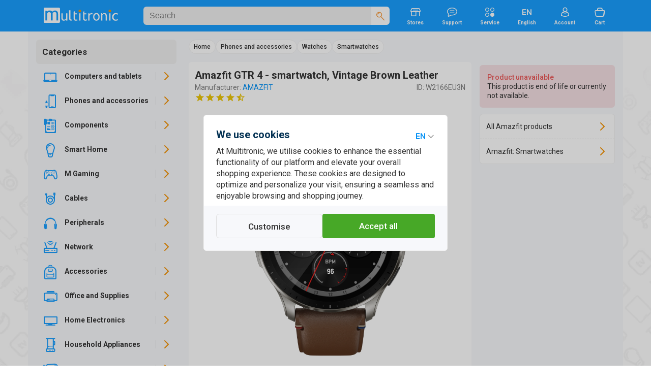

--- FILE ---
content_type: text/html; charset=UTF-8
request_url: https://www.multitronic.fi/en/products/3599172/amazfit-gtr-4---smartwatch--vintage-brown-leather
body_size: 50132
content:
<!DOCTYPE html>
<html lang="en">
<head>
<script>window.dataLayer=window.dataLayer||[];function gtag(){window.dataLayer.push(arguments);}function getCookie(cname){var name=cname+"=";var decodedCookie=decodeURIComponent(document.cookie);var ca=decodedCookie.split(';');for(var i=0;i<ca.length;i++){var c=ca[i];while(c.charAt(0)==' '){c=c.substring(1);}if(c.indexOf(name)==0){return c.substring(name.length,c.length);}}return"";}</script>
<script>function initializeConsent(){const consentData=getCookie("consentCookieV2");if(consentData){const consentDataObj=JSON.parse(consentData);gtag('consent','default',{'ad_storage':consentDataObj.ad_storage?'granted':'denied','analytics_storage':consentDataObj.analytics_storage?'granted':'denied','ad_user_data':consentDataObj.ad_user_data?'granted':'denied','ad_personalization':consentDataObj.ad_personalization?'granted':'denied','personalization_storage':'granted','functionality_storage':'granted','security_storage':'granted'});}else{gtag('consent','default',{'ad_storage':'denied','analytics_storage':'denied','ad_user_data':'denied','ad_personalization':'denied','personalization_storage':'granted','functionality_storage':'granted','security_storage':'granted'});}}initializeConsent();(function(w,d,s,l,i){w[l].push({'gtm.start':new Date().getTime(),event:'gtm.js'});var f=d.getElementsByTagName(s)[0],j=d.createElement(s),dl=l!='dataLayer'?'&l='+l:'';j.async=true;j.src='https://www.googletagmanager.com/gtm.js?id='+i+dl;f.parentNode.insertBefore(j,f);})(window,document,'script','dataLayer','GTM-NHMZDH');</script>
	<!-- End Google Tag Manager -->
	<meta http-equiv="X-UA-Compatible" content="IE=edge">
	<meta http-equiv="Content-Type" content="text/html; charset=UTF-8">
	<meta name="viewport" content="width=device-width, initial-scale=1">
	<meta content="#C1E4FE" name="theme-color">
	<meta name="facebook-domain-verification" content="6qe5phhpfp9vrgw6xgu5ksfem8gyoh">
	
	<title>Amazfit GTR 4 - smartwatch, Vintage Brown Leather - Multitronic</title>
	<link rel="preconnect" href="https://www.googletagmanager.com">
	<link rel="preconnect" href="https://fonts.googleapis.com">
	<link rel="preconnect" href="https://fonts.gstatic.com" crossorigin>
	<link href="https://fonts.googleapis.com/css2?family=Roboto:wght@400;500;700&amp;display=swap" rel="stylesheet">	
	

	<link as="style" href="/css/A.icons.css,q07012026.pagespeed.cf.49hmRBdyYr.css" rel="stylesheet preload prefetch">
	<link rel="stylesheet" href="/css/A.bootstrap_custom.css,,q07012026+style.css,,q07012026+swiper-bundle.min.css,,q07012026+micromodal.css,,q07012026+autoComplete.css+mtfi.css,,q07012026+search.css,,q07012026+components.css,,q07012026+buttons.css,,q07012026+product.css,,q07012026,Mcc.5Qhr-CY0XI.css.pagespeed.cf.KHBuKqbZAH.css"/>
	

	
	
	
	
	
<link rel="icon" type="image/png" href="/images/favicon.ico"><meta name="description" content="Amazfit GTR 4Smart Fitness Made EasyA Classic in ActionPowered by Zepp OS 2.0150+ Sports ModesGet down to business with a huge selection of over 150 sports mod&hellip;"><link rel="canonical" href="https://www.multitronic.fi/en/products/3599172"><link rel="alternate" hreflang="fi" href="https://www.multitronic.fi/fi/products/3599172"><link rel="alternate" hreflang="sv" href="https://www.multitronic.fi/sv/products/3599172"><link rel="alternate" hreflang="en" href="https://www.multitronic.fi/en/products/3599172"><link rel="alternate" hreflang="ru" href="https://www.multitronic.fi/ru/products/3599172">	<meta name="twitter:card" content="summary">
	<meta name="twitter:site" content="@multitronicfi">
	<meta property="og:type" content="product">
	<meta property="og:title" content="Amazfit GTR 4 - smartwatch, Vintage Brown Leather">
	<meta property="og:description" content="Amazfit GTR 4Smart Fitness Made EasyA Classic in ActionPowered by Zepp OS 2.0150+ Sports ModesGet down to business with a huge selection of over 150 sports modes, including Strength Training, Golf Swing, and a lot more. And when it's time for that well-earned beach vacation, the watch can be used t&hellip;">
	<meta property="og:image" content="https://cdn.multitronic.fi/images/prod/small2/1/9/W2166EU3N-1.webp">
	<meta property="og:url" content="https://www.multitronic.fi/en/products/3599172">
	<meta property="og:site_name" content="Multitronic">
	<meta property="fb:admins" content="100001606124448,100000393781203">
<script type="application/ld+json" id="ts_rich_snippet" data-ts-ean="6972596105725" data-ts-mpn="W2166EU3N" data-ts-man="Amazfit"></script>
	<style media="screen and (max-width: 1200px)">.listGrid{flex-basis:33.33333%}</style>
	<link rel="stylesheet" href="/css/A.mobile991.css,q07012026.pagespeed.cf.4sSaHGN6l8.css" media="screen and (max-width: 991px)">
	<link rel="stylesheet" href="/css/A.mobile767.css,q07012026.pagespeed.cf.zvWcbzd8mw.css" media="screen and (max-width: 767px)">
	<style media="screen and (max-width: 640px)">.listGrid{flex-basis:50%}#maincontent .mCategory .row>div{width:20%}.listThumb .item_wrapper{flex-wrap:wrap}.listThumb .listBottomWrapper{flex-basis:100%;flex-direction:row;justify-content:space-between}#registerForm .modal-body>div,#company_section>div{flex:100%}#footer_top .row{flex-direction:column;align-items:flex-start}#footer_top .container{padding-left:16px;padding-right:16px}#footer_bottom .fitem{flex-wrap:wrap;width:50%;padding-bottom:8px}.component.selected .img_innerwrapper{width:139px}.component .img_wrapper{width:139px}.stock_buttons{padding-left:155px}</style>
	<link rel="stylesheet" href="/css/A.mobile480.css,q07012026.pagespeed.cf.7SPOm_WIT_.css" media="screen and (max-width: 480px)">
	<style media="screen and (max-width: 400px)">.listGrid{flex-basis:100%}#footer_bottom .fitem{width:100%}</style>
</head>
<body data-aoid="16631" style="background-image:url(/images/banners/bg-multitronic.webp);background-color:#fff" data-lang="en" data-lang-id="3" data-shop-cd=".multitronic.fi" data-shop-path="">
<!-- Google Tag Manager (noscript) -->
<noscript><iframe src="https://www.googletagmanager.com/ns.html?id=GTM-NHMZDH" height="0" width="0" style="display:none;visibility:hidden"></iframe></noscript>
<!-- End Google Tag Manager (noscript) -->
<div id="top_overlay">
	<div id="loading-indicator">
			<span class="refresh-animate"><!--  --></span>
	</div>
</div>
<div id="nav_overlay"></div>
<div id="mobilenav_overlay"></div>
<div id="standard_overlay"></div>

<div class="visible-print-block" style="margin-bottom: 20px;">
	<table style="border-bottom: 1px solid black; width: 100%;">
		<tr>
			<td><img style="width: 197px; white-space: nowrap;" src="[data-uri]" alt="logo"></td>
			<td style="width: 180px; white-space: nowrap;">Multitronic Oy<br>Myllärinkatu 10<br>65100 Vaasa</td>
			<td style="width: 200px; white-space: nowrap;">Web: www.multitronic.fi<br>Telephone: 06 - 319 77 00<br>E-mail: info@multitronic.fi</td>
		</tr>
	</table>
</div>
<div id="body">
	<header id="header" class="hidden-print">
    	<div role="navigation" id="header_wrapper">
	<div class="container">

		<a href="#" id="navbar-toggle" class="visible-xs visible-sm navbar-toggle">
			<span class="icon icon-Menu fXXLarge"><!--  --></span>
			<span class="icon icon-Close-Large fXXLarge"><!--  --></span>
		</a>
		<a class="header_logo" href="/en/">
			<img style="aspect-ratio: auto 177/36" alt="Multitronic logo" src="/images/logo/Multitronic_logo.svg">		</a>
		<div id="search" class="header_search" data-as-text="Categories" data-asp-text="Search suggestions">
			<form action="search" class="searchForm" id="searchForm">
	<div class="search_bar">
		<input id="searchForminput" autocomplete="off" value="" data-placement="bottom" data-toggle="tooltip" data-trigger="manual" class="form-control" name="keywords" type="search" placeholder="Search">
		<div class="tooltip fade bottom in" role="tooltip" id="tooltip51310" style="top: 36px;display: none;"><div class="tooltip-arrow"></div><div class="tooltip-inner">3 - 50 characters</div></div>
		<span class="icon icon-Close-Large flarge" style="display:none"><!--  --></span>
		<div>
			<button aria-label="Search" type="submit">
				<span class="icon-Search orange"><!--  --></span>
			</button>
		</div>
	</div>
	<a href="#" onclick="return false" class="icon-Close-Stroke" id="searchClose"></a>
</form>
		</div>
		<a href="/en/stores" class="hidden-sm hidden-xs">
			<span class="icon icon-Store"><!--  --></span><br>
			<span class="ftiny">Stores</span>
		</a>
		
		<a href="/en/customerservice" class="hidden-sm hidden-xs">
			<span class="icon icon-Chat-Stroke"><!-- --></span><br>
			<span class="ftiny">Support</span>
		</a>
		 <a href="/service" class="hidden-sm hidden-xs">
			<span class="icon icon-Category"><!-- --></span><br>
			<span class="ftiny">Service</span>
		</a>
		
		<div id="languages" class="hidden-sm hidden-xs">
						<div class="dropdown">
							<span class="dropdown-toggle">
                                <span class="icon icon-Language-EN"><!-- --></span><br>
                                <span class="ftiny">English</span>
							</span>
							<ul class="dropdown-menu dots">
								<li><h2>Choose language</h2></li>
								<li>
									<a hreflang="fi" data-lang="fi" href="/fi/products/3599172/amazfit-gtr-4---smartwatch--vintage-brown-leather">Suomi</a>
								</li>
								<li>
									<a hreflang="sv" data-lang="sv" href="/sv/products/3599172/amazfit-gtr-4---smartwatch--vintage-brown-leather">Svenska</a>
								</li>
								<li>
									<a hreflang="en" class="active" data-lang="en" href="/en/products/3599172/amazfit-gtr-4---smartwatch--vintage-brown-leather">English</a>
								</li>
								<li>
									<a hreflang="ru" data-lang="ru" href="/ru/products/3599172/amazfit-gtr-4---smartwatch--vintage-brown-leather">Русский</a>
								</li>
							</ul>
						</div>
					</div>		
		<div id="account" class="hidden-xs">
		    <a href="#" class="doLoginModal">
    	<span class="icon icon-User-Stroke"><!--  --></span><br>
    	<span class="ftiny">Account</span>
	</a>
		</div>

		<div id="shopping_cart_button_wrapper" class="hidden-xs">
	<a id="shopping_cart_button" class="shopping_cart_button" href="/en/cart/show">
	<span class="icon icon-Cart-Stroke"><!--  --></span><br>
	<span class="ftiny">Cart</span>
	<span class="pCount ftiny hidden">0</span></a>
	<div id="cartpanel" class="dropdown-menu" style="display: none;">
		<div class="inner">
		<h2>In the shopping cart</h2>
		</div>
		<div class="cart_item_line"><!--  --></div>
		<div class="pull-left" style="padding:0 6px">
			<span class="greytext fsmall">0 products</span><br>
			<h2 style="padding:0;margin:0"><span class="price_wrapper"><span class="price_num">0</span><span class="price_dec flarge">00€</span></span></h2>
		</div>

		<a href="/en/cart/show" class="btn_default btn_green btn_bigradius pull-right">Shopping cart</a>
	</div>
</div>

		<a id="backToCart" href="/en/cart/show">Back to cart</a>
		<a href="#" id="search_head" class="pull-right visible-xs">
			<span class="icon icon-Search fXXLarge">
				<!--  -->
			</span>
		</a>
	</div>
</div>
    </header>
	<div class="container">
		<div class="row" id="notification_banner">
			<a href="#" class="hide_forever" style="display:none"><!--  --></a>
			<div class="three_cols_wrapper"><div class=""></div></div>		</div>
		<div id="maincontentWrapper">
			<div id="sidebar" class=" productMenu sidebar-offcanvas hidden-print" role="navigation">
				<div class="inner_wrapper">
					<div id="product_menu" class="product_menu">
	<div id="mobileLangSel"><a hreflang="sv" data-lang="sv" class="" href="/sv/products/3003989/support.apple.com/apple.com/se/support.apple.com/support.apple.com/apple.com/uk/watch/support.apple.com/support.apple.com/support.apple.com/support.apple.com/apple.com/uk/apple.com/uk/watch/apple.com/uk/watch/apple.com/uk/support.apple.com/support.apple.com/apple.com/uk/watch/apple.com/uk/apple.com/uk/apple.com/uk/watch/support.apple.com/HT207578"><span class="icon-Language-SV"><!-- --></span></a>
					<a hreflang="fi" data-lang="fi" class="" href="/fi/products/3003989/support.apple.com/apple.com/se/support.apple.com/support.apple.com/apple.com/uk/watch/support.apple.com/support.apple.com/support.apple.com/support.apple.com/apple.com/uk/apple.com/uk/watch/apple.com/uk/watch/apple.com/uk/support.apple.com/support.apple.com/apple.com/uk/watch/apple.com/uk/apple.com/uk/apple.com/uk/watch/support.apple.com/HT207578"><span class="icon-Language-FI"><!-- --></span></a>
					<a hreflang="en" data-lang="en" class="active" href="/en/products/3003989/support.apple.com/apple.com/se/support.apple.com/support.apple.com/apple.com/uk/watch/support.apple.com/support.apple.com/support.apple.com/support.apple.com/apple.com/uk/apple.com/uk/watch/apple.com/uk/watch/apple.com/uk/support.apple.com/support.apple.com/apple.com/uk/watch/apple.com/uk/apple.com/uk/apple.com/uk/watch/support.apple.com/HT207578"><span class="icon-Language-EN"><!-- --></span></a><a hreflang="ru" data-lang="ru" class="" href="/ru/products/3003989/support.apple.com/apple.com/se/support.apple.com/support.apple.com/apple.com/uk/watch/support.apple.com/support.apple.com/support.apple.com/support.apple.com/apple.com/uk/apple.com/uk/watch/apple.com/uk/watch/apple.com/uk/support.apple.com/support.apple.com/apple.com/uk/watch/apple.com/uk/apple.com/uk/apple.com/uk/watch/support.apple.com/HT207578"><span class="icon-Language-RU"><!-- --></span></a><a href="#" class="close-dropdown icon-Close-Stroke pull-right"><!--  --></a><div class="clearfix"><!-- --></div></div>	<ul class="toplevel menu-style" id="catUl" data-shop="fi" data-width="294">
		<li><h3><span class="icon-Chevron-Left orange flarger backtomenu"><!-- --></span>
				Categories
			</h3></li>
		<li class="">
			<a title="Computers and tablets" data-children="72,157,215,145,5,2,170,73" href="#" class="level_switch icon-Chevron-Right"></a>
			<a title="Computers and tablets" data-id="1" class="nLink" href="/computers-and-tablets"><span class="icon icon-Laptop"><!-- --></span><span class="text">Computers and tablets</span></a>
			<ul class="level1"></ul>
		</li>		<li class="">
			<a title="Phones and accessories" data-children="424,258,266,217,361,423,404,428,313,314,256,277" href="#" class="level_switch icon-Chevron-Right"></a>
			<a title="Phones and accessories" data-id="216" class="nLink" href="/phones-and-accessories"><span class="icon icon-PhoneAcc"><!-- --></span><span class="text">Phones and accessories</span></a>
			<ul class="level1"></ul>
		</li>		<li class="">
			<a title="Components" data-children="814,837,829,771,791,686,749,679,634,785,664,779,832" href="#" class="level_switch icon-Chevron-Right"></a>
			<a title="Components" data-id="429" class="nLink" href="/components"><span class="icon icon-Component-Stroke"><!-- --></span><span class="text">Components</span></a>
			<ul class="level1"></ul>
		</li>		<li class="">
			<a title="Smart Home" data-children="864,849,865,848,839,871,852,846,847,854" href="#" class="level_switch icon-Chevron-Right"></a>
			<a title="Smart Home" data-id="838" class="nLink" href="/smart-home"><span class="icon icon-Bulb-Stroke"><!-- --></span><span class="text">Smart Home</span></a>
			<ul class="level1"></ul>
		</li>		<li class="">
			<a title="M Gaming" data-children="910,888,892,905,909,887,904,875,895,906" href="#" class="level_switch icon-Chevron-Right"></a>
			<a title="M Gaming" data-id="874" class="nLink" href="/m-gaming"><span class="icon icon-Gaming-Stroke"><!-- --></span><span class="text">M Gaming</span></a>
			<ul class="level1"></ul>
		</li>		<li class="">
			<a title="Cables" data-children="982,921,927,931,936,950,976,990,969" href="#" class="level_switch icon-Chevron-Right"></a>
			<a title="Cables" data-id="920" class="nLink" href="/cables"><span class="icon icon-Stroke"><!-- --></span><span class="text">Cables</span></a>
			<ul class="level1"></ul>
		</li>		<li class="">
			<a title="Peripherals" data-children="1077,1076,1023,999,1042,1051,1067,1008,1043,1038,1045,1075" href="#" class="level_switch icon-Chevron-Right"></a>
			<a title="Peripherals" data-id="998" class="nLink" href="/peripherals"><span class="icon icon-Headphones"><!-- --></span><span class="text">Peripherals</span></a>
			<ul class="level1"></ul>
		</li>		<li class="">
			<a title="Network" data-children="1116,1113,1126,1117,1087,1088,1098,1121,1115,1093,1107" href="#" class="level_switch icon-Chevron-Right"></a>
			<a title="Network" data-id="1086" class="nLink" href="/network"><span class="icon icon-Network-Stroke"><!-- --></span><span class="text">Network</span></a>
			<ul class="level1"></ul>
		</li>		<li class="">
			<a title="Accessories" data-children="1167,1128,1136,1166,1164,1157,1170,1155,1149" href="#" class="level_switch icon-Chevron-Right"></a>
			<a title="Accessories" data-id="1127" class="nLink" href="/accessories"><span class="icon icon-Accessories-Stroke"><!-- --></span><span class="text">Accessories</span></a>
			<ul class="level1"></ul>
		</li>		<li class="">
			<a title="Office and Supplies" data-children="1244,1261,1272,1175,1256,1235,1265,1252,1177" href="#" class="level_switch icon-Chevron-Right"></a>
			<a title="Office and Supplies" data-id="1174" class="nLink" href="/office-and-supplies"><span class="icon icon-Office-Stroke"><!-- --></span><span class="text">Office and Supplies</span></a>
			<ul class="level1"></ul>
		</li>		<li class="">
			<a title="Home Electronics" data-children="1331,1302,1329,1354,1353,1276,1279,1379,1333,1338,1332" href="#" class="level_switch icon-Chevron-Right"></a>
			<a title="Home Electronics" data-id="1275" class="nLink" href="/home-electronics"><span class="icon icon-TV"><!-- --></span><span class="text">Home Electronics</span></a>
			<ul class="level1"></ul>
		</li>		<li class="">
			<a title="Household Appliances" data-children="1404,1392,1400,1429,1409,1438,1414,1454,1426,1471" href="#" class="level_switch icon-Chevron-Right"></a>
			<a title="Household Appliances" data-id="1391" class="nLink" href="/household-appliances"><span class="icon icon-Home-Stroke1"><!-- --></span><span class="text">Household Appliances</span></a>
			<ul class="level1"></ul>
		</li>		<li class="">
			<a title="Health &amp; Beauty" data-children="1503,1490,1510,1497,1481" href="#" class="level_switch icon-Chevron-Right"></a>
			<a title="Health &amp; Beauty" data-id="1480" class="nLink" href="/health---beauty"><span class="icon icon-Beauty-Stroke"><!-- --></span><span class="text">Health &amp; Beauty</span></a>
			<ul class="level1"></ul>
		</li>		<li class="">
			<a title="Toys" data-children="1675,1528,1671,1680,1683,1629,1551,1552,1520,1676" href="#" class="level_switch icon-Chevron-Right"></a>
			<a title="Toys" data-id="1519" class="nLink" href="/toys"><span class="icon icon-ToysStroke"><!-- --></span><span class="text">Toys</span></a>
			<ul class="level1"></ul>
		</li>		<li class="">
			<a title="Home &amp; Garden" data-children="1692,1768,1705,1782,1720,1734,1717,1778,1729,1733,1737" href="#" class="level_switch icon-Chevron-Right"></a>
			<a title="Home &amp; Garden" data-id="1689" class="nLink" href="/home---garden"><span class="icon icon-Garden-Stroke"><!-- --></span><span class="text">Home &amp; Garden</span></a>
			<ul class="level1"></ul>
		</li>		<li class="">
			<a title="Sports &amp; Outdoor" data-children="1859,1840,1845,1789,1814,1806,1834,1867" href="#" class="level_switch icon-Chevron-Right"></a>
			<a title="Sports &amp; Outdoor" data-id="1786" class="nLink" href="/sports---outdoor"><span class="icon icon-Drone-Stroke"><!-- --></span><span class="text">Sports &amp; Outdoor</span></a>
			<ul class="level1"></ul>
		</li>	</ul>
	<script>var navData=new Object();navData['fi']={"1":{"id":1,"name":"Computers and tablets","url":"\/computers-and-tablets","children":[72,157,215,145,5,2,170,73],"active":false,"level":1,"cmspage":false},"72":{"id":72,"name":"Computers Refurbished","url":"\/computers-and-tablets\/computers-refurbished","children":"false","active":false,"level":2,"cmspage":false},"157":{"id":157,"name":"Desktops","url":"\/computers-and-tablets\/desktops","children":[163,165,159,161,160,162],"active":false,"level":2,"cmspage":false},"163":{"id":163,"name":"All in One","url":"\/computers-and-tablets\/desktops\/all-in-one","children":"false","active":false,"level":3,"cmspage":false},"165":{"id":165,"name":"Apple desktops","url":"\/computers-and-tablets\/desktops\/apple-desktops","children":[166,169,167],"active":false,"level":3,"cmspage":false},"166":{"id":166,"name":"iMac","url":"\/computers-and-tablets\/desktops\/apple-desktops\/imac","children":"false","active":false,"level":4,"cmspage":false},"169":{"id":169,"name":"Mac mini","url":"\/computers-and-tablets\/desktops\/apple-desktops\/mac-mini","children":"false","active":false,"level":4,"cmspage":false},"167":{"id":167,"name":"Mac Studio","url":"\/computers-and-tablets\/desktops\/apple-desktops\/mac-studio","children":"false","active":false,"level":4,"cmspage":false},"159":{"id":159,"name":"Business desktops","url":"\/computers-and-tablets\/desktops\/business-desktops","children":"false","active":false,"level":3,"cmspage":false},"161":{"id":161,"name":"Desktops for home","url":"\/computers-and-tablets\/desktops\/desktops-for-home","children":"false","active":false,"level":3,"cmspage":false},"160":{"id":160,"name":"Gaming desktops","url":"\/computers-and-tablets\/desktops\/gaming-desktops","children":"false","active":false,"level":3,"cmspage":false},"162":{"id":162,"name":"Mini desktops","url":"\/computers-and-tablets\/desktops\/mini-desktops","children":"false","active":false,"level":3,"cmspage":false},"215":{"id":215,"name":"Multitronic PC","url":"\/multitronic-pc","children":"false","active":false,"level":2,"cmspage":false},"145":{"id":145,"name":"Notebooks","url":"\/computers-and-tablets\/notebooks","children":[152,148,149,147],"active":false,"level":2,"cmspage":false},"152":{"id":152,"name":"Apple notebooks","url":"\/computers-and-tablets\/notebooks\/apple-notebooks","children":[153,156],"active":false,"level":3,"cmspage":false},"153":{"id":153,"name":"MacBook Air","url":"\/computers-and-tablets\/notebooks\/apple-notebooks\/macbook-air","children":[154,155],"active":false,"level":4,"cmspage":false},"154":{"id":154,"name":"MacBook Air 13\"","url":"\/computers-and-tablets\/notebooks\/apple-notebooks\/macbook-air\/macbook-air-13-","children":"false","active":false,"level":5,"cmspage":false},"155":{"id":155,"name":"MacBook Air 15\"","url":"\/computers-and-tablets\/notebooks\/apple-notebooks\/macbook-air\/macbook-air-15-","children":"false","active":false,"level":5,"cmspage":false},"156":{"id":156,"name":"MacBook Pro","url":"\/computers-and-tablets\/notebooks\/apple-notebooks\/macbook-pro","children":"false","active":false,"level":4,"cmspage":false},"148":{"id":148,"name":"Business notebooks","url":"\/computers-and-tablets\/notebooks\/business-notebooks","children":"false","active":false,"level":3,"cmspage":false},"149":{"id":149,"name":"Gaming notebooks","url":"\/computers-and-tablets\/notebooks\/gaming-notebooks","children":"false","active":false,"level":3,"cmspage":false},"147":{"id":147,"name":"Notebooks for home","url":"\/computers-and-tablets\/notebooks\/notebooks-for-home","children":"false","active":false,"level":3,"cmspage":false},"5":{"id":5,"name":"Servers","url":"\/computers-and-tablets\/servers","children":[6,21,9,20,7],"active":false,"level":2,"cmspage":false},"6":{"id":6,"name":"Rack","url":"\/computers-and-tablets\/servers\/rack","children":"false","active":false,"level":3,"cmspage":false},"21":{"id":21,"name":"Rack Cabinets","url":"\/computers-and-tablets\/servers\/rack-cabinets","children":[26,25,24,22,23,27],"active":false,"level":3,"cmspage":false},"26":{"id":26,"name":"Fans","url":"\/computers-and-tablets\/servers\/rack-cabinets\/fans","children":"false","active":false,"level":4,"cmspage":false},"25":{"id":25,"name":"Patch Panels","url":"\/computers-and-tablets\/servers\/rack-cabinets\/patch-panels","children":"false","active":false,"level":4,"cmspage":false},"24":{"id":24,"name":"Power Strips \/ PDU","url":"\/computers-and-tablets\/servers\/rack-cabinets\/power-strips---pdu","children":"false","active":false,"level":4,"cmspage":false},"22":{"id":22,"name":"Rack Accessories","url":"\/computers-and-tablets\/servers\/rack-cabinets\/rack-accessories","children":"false","active":false,"level":4,"cmspage":false},"23":{"id":23,"name":"Rack Shelves","url":"\/computers-and-tablets\/servers\/rack-cabinets\/rack-shelves","children":"false","active":false,"level":4,"cmspage":false},"27":{"id":27,"name":"Rackmount Storage","url":"\/computers-and-tablets\/servers\/rack-cabinets\/rackmount-storage","children":"false","active":false,"level":4,"cmspage":false},"9":{"id":9,"name":"Server Options","url":"\/computers-and-tablets\/servers\/server-options","children":[10,19,11,14,18,13,12,15],"active":false,"level":3,"cmspage":false},"10":{"id":10,"name":"CPU","url":"\/computers-and-tablets\/servers\/server-options\/cpu","children":"false","active":false,"level":4,"cmspage":false},"19":{"id":19,"name":"Hard Disks","url":"\/computers-and-tablets\/servers\/server-options\/hard-disks","children":"false","active":false,"level":4,"cmspage":false},"11":{"id":11,"name":"Memory","url":"\/computers-and-tablets\/servers\/server-options\/memory","children":"false","active":false,"level":4,"cmspage":false},"14":{"id":14,"name":"Network Cards","url":"\/computers-and-tablets\/servers\/server-options\/network-cards","children":"false","active":false,"level":4,"cmspage":false},"18":{"id":18,"name":"Others","url":"\/computers-and-tablets\/servers\/server-options\/others","children":"false","active":false,"level":4,"cmspage":false},"13":{"id":13,"name":"Power Supplies","url":"\/computers-and-tablets\/servers\/server-options\/power-supplies","children":"false","active":false,"level":4,"cmspage":false},"12":{"id":12,"name":"Storage Controllers","url":"\/computers-and-tablets\/servers\/server-options\/storage-controllers","children":"false","active":false,"level":4,"cmspage":false},"15":{"id":15,"name":"Support and Service","url":"\/computers-and-tablets\/servers\/server-options\/support-and-service","children":"false","active":false,"level":4,"cmspage":false},"20":{"id":20,"name":"Server Software","url":"\/computers-and-tablets\/servers\/server-software","children":"false","active":false,"level":3,"cmspage":false},"7":{"id":7,"name":"Tower","url":"\/computers-and-tablets\/servers\/tower","children":"false","active":false,"level":3,"cmspage":false},"2":{"id":2,"name":"Single Board Computers","url":"\/computers-and-tablets\/single-board-computers","children":[3,4],"active":false,"level":2,"cmspage":false},"3":{"id":3,"name":"Accessories","url":"\/computers-and-tablets\/single-board-computers\/accessories","children":"false","active":false,"level":3,"cmspage":false},"4":{"id":4,"name":"Raspberry Pi","url":"\/computers-and-tablets\/single-board-computers\/raspberry-pi","children":"false","active":false,"level":3,"cmspage":false},"170":{"id":170,"name":"Software","url":"\/computers-and-tablets\/software","children":[188,210,211],"active":false,"level":2,"cmspage":false},"188":{"id":188,"name":"F-Secure","url":"\/computers-and-tablets\/software\/f-secure","children":"false","active":false,"level":3,"cmspage":false},"210":{"id":210,"name":"Microsoft Office","url":"\/computers-and-tablets\/software\/microsoft-office","children":"false","active":false,"level":3,"cmspage":false},"211":{"id":211,"name":"Windows","url":"\/computers-and-tablets\/software\/windows","children":"false","active":false,"level":3,"cmspage":false},"73":{"id":73,"name":"Tablets and accessories","url":"\/computers-and-tablets\/tablets-and-accessories","children":[88,98,96,97,74],"active":false,"level":2,"cmspage":false},"88":{"id":88,"name":"Covers","url":"\/computers-and-tablets\/tablets-and-accessories\/covers","children":[89,92,91,93,94,90,95],"active":false,"level":3,"cmspage":false},"89":{"id":89,"name":"Apple iPad","url":"\/computers-and-tablets\/tablets-and-accessories\/covers\/apple-ipad","children":"false","active":false,"level":4,"cmspage":false},"92":{"id":92,"name":"Huawei","url":"\/computers-and-tablets\/tablets-and-accessories\/covers\/huawei","children":"false","active":false,"level":4,"cmspage":false},"91":{"id":91,"name":"Lenovo","url":"\/computers-and-tablets\/tablets-and-accessories\/covers\/lenovo","children":"false","active":false,"level":4,"cmspage":false},"93":{"id":93,"name":"Microsoft","url":"\/computers-and-tablets\/tablets-and-accessories\/covers\/microsoft","children":"false","active":false,"level":4,"cmspage":false},"94":{"id":94,"name":"PocketBook","url":"\/computers-and-tablets\/tablets-and-accessories\/covers\/pocketbook","children":"false","active":false,"level":4,"cmspage":false},"90":{"id":90,"name":"Samsung","url":"\/computers-and-tablets\/tablets-and-accessories\/covers\/samsung","children":"false","active":false,"level":4,"cmspage":false},"95":{"id":95,"name":"Universal","url":"\/computers-and-tablets\/tablets-and-accessories\/covers\/universal","children":"false","active":false,"level":4,"cmspage":false},"98":{"id":98,"name":"Keyboards","url":"\/computers-and-tablets\/tablets-and-accessories\/keyboards","children":"false","active":false,"level":3,"cmspage":false},"96":{"id":96,"name":"Screen Protectors","url":"\/computers-and-tablets\/tablets-and-accessories\/screen-protectors","children":"false","active":false,"level":3,"cmspage":false},"97":{"id":97,"name":"Stylus","url":"\/computers-and-tablets\/tablets-and-accessories\/stylus","children":"false","active":false,"level":3,"cmspage":false},"74":{"id":74,"name":"Tablets","url":"\/computers-and-tablets\/tablets-and-accessories\/tablets","children":[76,75],"active":false,"level":3,"cmspage":false},"76":{"id":76,"name":"Apple iPad","url":"\/computers-and-tablets\/tablets-and-accessories\/tablets\/apple-ipad","children":[77,84,78,79],"active":false,"level":4,"cmspage":false},"77":{"id":77,"name":"iPad","url":"\/computers-and-tablets\/tablets-and-accessories\/tablets\/apple-ipad\/ipad","children":"false","active":false,"level":5,"cmspage":false},"84":{"id":84,"name":"iPad Air","url":"\/computers-and-tablets\/tablets-and-accessories\/tablets\/apple-ipad\/ipad-air","children":[87,85],"active":false,"level":5,"cmspage":false},"87":{"id":87,"name":"iPad Air 11\"","url":"\/computers-and-tablets\/tablets-and-accessories\/tablets\/apple-ipad\/ipad-air\/ipad-air-11-","children":"false","active":false,"level":6,"cmspage":false},"85":{"id":85,"name":"iPad Air 13\"","url":"\/computers-and-tablets\/tablets-and-accessories\/tablets\/apple-ipad\/ipad-air\/ipad-air-13-","children":"false","active":false,"level":6,"cmspage":false},"78":{"id":78,"name":"iPad mini","url":"\/computers-and-tablets\/tablets-and-accessories\/tablets\/apple-ipad\/ipad-mini","children":"false","active":false,"level":5,"cmspage":false},"79":{"id":79,"name":"iPad Pro","url":"\/computers-and-tablets\/tablets-and-accessories\/tablets\/apple-ipad\/ipad-pro","children":[82,80,81],"active":false,"level":5,"cmspage":false},"82":{"id":82,"name":"iPad Pro 11\"","url":"\/computers-and-tablets\/tablets-and-accessories\/tablets\/apple-ipad\/ipad-pro\/ipad-pro-11-","children":"false","active":false,"level":6,"cmspage":false},"80":{"id":80,"name":"iPad Pro 11\" (M4)","url":"\/computers-and-tablets\/tablets-and-accessories\/tablets\/apple-ipad\/ipad-pro\/ipad-pro-11---m4-","children":"false","active":false,"level":6,"cmspage":false},"81":{"id":81,"name":"iPad Pro 13\" (M4)","url":"\/computers-and-tablets\/tablets-and-accessories\/tablets\/apple-ipad\/ipad-pro\/ipad-pro-13---m4-","children":"false","active":false,"level":6,"cmspage":false},"75":{"id":75,"name":"E-Readers","url":"\/computers-and-tablets\/tablets-and-accessories\/tablets\/e-readers","children":"false","active":false,"level":4,"cmspage":false},"216":{"id":216,"name":"Phones and accessories","url":"\/phones-and-accessories","children":[424,258,266,217,361,423,404,428,313,314,256,277],"active":true,"level":1,"cmspage":false},"424":{"id":424,"name":"Chargers","url":"\/phones-and-accessories\/chargers","children":[426,427,425],"active":false,"level":2,"cmspage":false},"426":{"id":426,"name":"Car Chargers","url":"\/phones-and-accessories\/chargers\/car-chargers","children":"false","active":false,"level":3,"cmspage":false},"427":{"id":427,"name":"USB Chargers","url":"\/phones-and-accessories\/chargers\/usb-chargers","children":"false","active":false,"level":3,"cmspage":false},"425":{"id":425,"name":"Wireless Chargers","url":"\/phones-and-accessories\/chargers\/wireless-chargers","children":"false","active":false,"level":3,"cmspage":false},"258":{"id":258,"name":"Conference Phones","url":"\/phones-and-accessories\/conference-phones","children":[259],"active":false,"level":2,"cmspage":false},"259":{"id":259,"name":"Accessories","url":"\/phones-and-accessories\/conference-phones\/accessories","children":"false","active":false,"level":3,"cmspage":false},"266":{"id":266,"name":"Docking and holders","url":"\/phones-and-accessories\/docking-and-holders","children":[268,267,269,271,270],"active":false,"level":2,"cmspage":false},"268":{"id":268,"name":"Car holders","url":"\/phones-and-accessories\/docking-and-holders\/car-holders","children":"false","active":false,"level":3,"cmspage":false},"267":{"id":267,"name":"Docking stations","url":"\/phones-and-accessories\/docking-and-holders\/docking-stations","children":"false","active":false,"level":3,"cmspage":false},"269":{"id":269,"name":"Popsockets","url":"\/phones-and-accessories\/docking-and-holders\/popsockets","children":"false","active":false,"level":3,"cmspage":false},"271":{"id":271,"name":"Selfie Sticks","url":"\/phones-and-accessories\/docking-and-holders\/selfie-sticks","children":"false","active":false,"level":3,"cmspage":false},"270":{"id":270,"name":"Stands and holders","url":"\/phones-and-accessories\/docking-and-holders\/stands-and-holders","children":"false","active":false,"level":3,"cmspage":false},"217":{"id":217,"name":"Mobile Phones","url":"\/phones-and-accessories\/mobile-phones","children":[219,253,251,254,248,249,245,247,252,246,255,243,250,244],"active":false,"level":2,"cmspage":false},"219":{"id":219,"name":"Apple iPhone","url":"\/phones-and-accessories\/mobile-phones\/apple-iphone","children":[231,234,235,236,238,220,239,241,242,240],"active":false,"level":3,"cmspage":false},"231":{"id":231,"name":"iPhone 15","url":"\/phones-and-accessories\/mobile-phones\/apple-iphone\/iphone-15","children":"false","active":false,"level":4,"cmspage":false},"234":{"id":234,"name":"iPhone 15 Plus","url":"\/phones-and-accessories\/mobile-phones\/apple-iphone\/iphone-15-plus","children":"false","active":false,"level":4,"cmspage":false},"235":{"id":235,"name":"iPhone 16","url":"\/phones-and-accessories\/mobile-phones\/apple-iphone\/iphone-16","children":"false","active":false,"level":4,"cmspage":false},"236":{"id":236,"name":"iPhone 16 Plus","url":"\/phones-and-accessories\/mobile-phones\/apple-iphone\/iphone-16-plus","children":"false","active":false,"level":4,"cmspage":false},"238":{"id":238,"name":"iPhone 16 Pro Max","url":"\/phones-and-accessories\/mobile-phones\/apple-iphone\/iphone-16-pro-max","children":"false","active":false,"level":4,"cmspage":false},"220":{"id":220,"name":"iPhone 16e","url":"\/phones-and-accessories\/mobile-phones\/apple-iphone\/iphone-16e","children":"false","active":false,"level":4,"cmspage":false},"239":{"id":239,"name":"iPhone 17","url":"\/phones-and-accessories\/mobile-phones\/apple-iphone\/iphone-17","children":"false","active":false,"level":4,"cmspage":false},"241":{"id":241,"name":"iPhone 17 Pro","url":"\/phones-and-accessories\/mobile-phones\/apple-iphone\/iphone-17-pro","children":"false","active":false,"level":4,"cmspage":false},"242":{"id":242,"name":"iPhone 17 Pro Max","url":"\/phones-and-accessories\/mobile-phones\/apple-iphone\/iphone-17-pro-max","children":"false","active":false,"level":4,"cmspage":false},"240":{"id":240,"name":"iPhone Air","url":"\/phones-and-accessories\/mobile-phones\/apple-iphone\/iphone-air","children":"false","active":false,"level":4,"cmspage":false},"253":{"id":253,"name":"CAT","url":"\/phones-and-accessories\/mobile-phones\/cat","children":"false","active":false,"level":3,"cmspage":false},"251":{"id":251,"name":"Doro","url":"\/phones-and-accessories\/mobile-phones\/doro","children":"false","active":false,"level":3,"cmspage":false},"254":{"id":254,"name":"Fairphone","url":"\/phones-and-accessories\/mobile-phones\/fairphone","children":"false","active":false,"level":3,"cmspage":false},"248":{"id":248,"name":"Google","url":"\/phones-and-accessories\/mobile-phones\/google","children":"false","active":false,"level":3,"cmspage":false},"249":{"id":249,"name":"Honor","url":"\/phones-and-accessories\/mobile-phones\/honor","children":"false","active":false,"level":3,"cmspage":false},"245":{"id":245,"name":"Motorola","url":"\/phones-and-accessories\/mobile-phones\/motorola","children":"false","active":false,"level":3,"cmspage":false},"247":{"id":247,"name":"Nokia","url":"\/phones-and-accessories\/mobile-phones\/nokia","children":"false","active":false,"level":3,"cmspage":false},"252":{"id":252,"name":"Nothing","url":"\/phones-and-accessories\/mobile-phones\/nothing","children":"false","active":false,"level":3,"cmspage":false},"246":{"id":246,"name":"OnePlus","url":"\/phones-and-accessories\/mobile-phones\/oneplus","children":"false","active":false,"level":3,"cmspage":false},"255":{"id":255,"name":"Oppo","url":"\/phones-and-accessories\/mobile-phones\/oppo","children":"false","active":false,"level":3,"cmspage":false},"243":{"id":243,"name":"Samsung","url":"\/phones-and-accessories\/mobile-phones\/samsung","children":"false","active":false,"level":3,"cmspage":false},"250":{"id":250,"name":"Sony","url":"\/phones-and-accessories\/mobile-phones\/sony","children":"false","active":false,"level":3,"cmspage":false},"244":{"id":244,"name":"Xiaomi","url":"\/phones-and-accessories\/mobile-phones\/xiaomi","children":"false","active":false,"level":3,"cmspage":false},"361":{"id":361,"name":"Phone covers","url":"\/phones-and-accessories\/phone-covers","children":[362,402,395,394,401,396,393,398,392,397,399,400],"active":false,"level":2,"cmspage":false},"362":{"id":362,"name":"Apple iPhone","url":"\/phones-and-accessories\/phone-covers\/apple-iphone","children":[375,376,377,371,373,372,369,370,368,367,366,365,364,363,384,385,386,383,387,388,389,390,391,380,374,378,382,379,381],"active":false,"level":3,"cmspage":false},"375":{"id":375,"name":"iPhone 11","url":"\/phones-and-accessories\/phone-covers\/apple-iphone\/iphone-11","children":"false","active":false,"level":4,"cmspage":false},"376":{"id":376,"name":"iPhone 11 Pro","url":"\/phones-and-accessories\/phone-covers\/apple-iphone\/iphone-11-pro","children":"false","active":false,"level":4,"cmspage":false},"377":{"id":377,"name":"iPhone 11 Pro Max","url":"\/phones-and-accessories\/phone-covers\/apple-iphone\/iphone-11-pro-max","children":"false","active":false,"level":4,"cmspage":false},"371":{"id":371,"name":"iPhone 12 \/ 12 Pro","url":"\/phones-and-accessories\/phone-covers\/apple-iphone\/iphone-12---12-pro","children":"false","active":false,"level":4,"cmspage":false},"373":{"id":373,"name":"iPhone 12 mini","url":"\/phones-and-accessories\/phone-covers\/apple-iphone\/iphone-12-mini","children":"false","active":false,"level":4,"cmspage":false},"372":{"id":372,"name":"iPhone 12 Pro Max","url":"\/phones-and-accessories\/phone-covers\/apple-iphone\/iphone-12-pro-max","children":"false","active":false,"level":4,"cmspage":false},"369":{"id":369,"name":"iPhone 13","url":"\/phones-and-accessories\/phone-covers\/apple-iphone\/iphone-13","children":"false","active":false,"level":4,"cmspage":false},"370":{"id":370,"name":"iPhone 13 mini","url":"\/phones-and-accessories\/phone-covers\/apple-iphone\/iphone-13-mini","children":"false","active":false,"level":4,"cmspage":false},"368":{"id":368,"name":"iPhone 13 Pro","url":"\/phones-and-accessories\/phone-covers\/apple-iphone\/iphone-13-pro","children":"false","active":false,"level":4,"cmspage":false},"367":{"id":367,"name":"iPhone 13 Pro Max","url":"\/phones-and-accessories\/phone-covers\/apple-iphone\/iphone-13-pro-max","children":"false","active":false,"level":4,"cmspage":false},"366":{"id":366,"name":"iPhone 14","url":"\/phones-and-accessories\/phone-covers\/apple-iphone\/iphone-14","children":"false","active":false,"level":4,"cmspage":false},"365":{"id":365,"name":"iPhone 14 Plus","url":"\/phones-and-accessories\/phone-covers\/apple-iphone\/iphone-14-plus","children":"false","active":false,"level":4,"cmspage":false},"364":{"id":364,"name":"iPhone 14 Pro","url":"\/phones-and-accessories\/phone-covers\/apple-iphone\/iphone-14-pro","children":"false","active":false,"level":4,"cmspage":false},"363":{"id":363,"name":"iPhone 14 Pro Max","url":"\/phones-and-accessories\/phone-covers\/apple-iphone\/iphone-14-pro-max","children":"false","active":false,"level":4,"cmspage":false},"384":{"id":384,"name":"iPhone 15","url":"\/phones-and-accessories\/phone-covers\/apple-iphone\/iphone-15","children":"false","active":false,"level":4,"cmspage":false},"385":{"id":385,"name":"iPhone 15 Plus","url":"\/phones-and-accessories\/phone-covers\/apple-iphone\/iphone-15-plus","children":"false","active":false,"level":4,"cmspage":false},"386":{"id":386,"name":"iPhone 15 Pro","url":"\/phones-and-accessories\/phone-covers\/apple-iphone\/iphone-15-pro","children":"false","active":false,"level":4,"cmspage":false},"383":{"id":383,"name":"iPhone 15 Pro Max","url":"\/phones-and-accessories\/phone-covers\/apple-iphone\/iphone-15-pro-max","children":"false","active":false,"level":4,"cmspage":false},"387":{"id":387,"name":"iPhone 16","url":"\/phones-and-accessories\/phone-covers\/apple-iphone\/iphone-16","children":"false","active":false,"level":4,"cmspage":false},"388":{"id":388,"name":"iPhone 16 Plus","url":"\/phones-and-accessories\/phone-covers\/apple-iphone\/iphone-16-plus","children":"false","active":false,"level":4,"cmspage":false},"389":{"id":389,"name":"iPhone 16 Pro","url":"\/phones-and-accessories\/phone-covers\/apple-iphone\/iphone-16-pro","children":"false","active":false,"level":4,"cmspage":false},"390":{"id":390,"name":"iPhone 16 Pro Max","url":"\/phones-and-accessories\/phone-covers\/apple-iphone\/iphone-16-pro-max","children":"false","active":false,"level":4,"cmspage":false},"391":{"id":391,"name":"iPhone 16e","url":"\/phones-and-accessories\/phone-covers\/apple-iphone\/iphone-16e","children":"false","active":false,"level":4,"cmspage":false},"380":{"id":380,"name":"iPhone 8\/7 Plus","url":"\/phones-and-accessories\/phone-covers\/apple-iphone\/iphone-8-7-plus","children":"false","active":false,"level":4,"cmspage":false},"374":{"id":374,"name":"iPhone SE\/8\/7","url":"\/phones-and-accessories\/phone-covers\/apple-iphone\/iphone-se-8-7","children":"false","active":false,"level":4,"cmspage":false},"378":{"id":378,"name":"iPhone X\/XS","url":"\/phones-and-accessories\/phone-covers\/apple-iphone\/iphone-x-xs","children":"false","active":false,"level":4,"cmspage":false},"382":{"id":382,"name":"iPhone XR","url":"\/phones-and-accessories\/phone-covers\/apple-iphone\/iphone-xr","children":"false","active":false,"level":4,"cmspage":false},"379":{"id":379,"name":"iPhone XS Max","url":"\/phones-and-accessories\/phone-covers\/apple-iphone\/iphone-xs-max","children":"false","active":false,"level":4,"cmspage":false},"381":{"id":381,"name":"MagSafe Wallets","url":"\/phones-and-accessories\/phone-covers\/apple-iphone\/magsafe-wallets","children":"false","active":false,"level":4,"cmspage":false},"402":{"id":402,"name":"Google","url":"\/phones-and-accessories\/phone-covers\/google","children":"false","active":false,"level":3,"cmspage":false},"395":{"id":395,"name":"Honor","url":"\/phones-and-accessories\/phone-covers\/honor","children":"false","active":false,"level":3,"cmspage":false},"394":{"id":394,"name":"Huawei","url":"\/phones-and-accessories\/phone-covers\/huawei","children":"false","active":false,"level":3,"cmspage":false},"401":{"id":401,"name":"Motorola","url":"\/phones-and-accessories\/phone-covers\/motorola","children":"false","active":false,"level":3,"cmspage":false},"396":{"id":396,"name":"Nokia","url":"\/phones-and-accessories\/phone-covers\/nokia","children":"false","active":false,"level":3,"cmspage":false},"393":{"id":393,"name":"OnePlus","url":"\/phones-and-accessories\/phone-covers\/oneplus","children":"false","active":false,"level":3,"cmspage":false},"398":{"id":398,"name":"Other Brands","url":"\/phones-and-accessories\/phone-covers\/other-brands","children":"false","active":false,"level":3,"cmspage":false},"392":{"id":392,"name":"Samsung","url":"\/phones-and-accessories\/phone-covers\/samsung","children":"false","active":false,"level":3,"cmspage":false},"397":{"id":397,"name":"Sony","url":"\/phones-and-accessories\/phone-covers\/sony","children":"false","active":false,"level":3,"cmspage":false},"399":{"id":399,"name":"Universal","url":"\/phones-and-accessories\/phone-covers\/universal","children":"false","active":false,"level":3,"cmspage":false},"400":{"id":400,"name":"Xiaomi","url":"\/phones-and-accessories\/phone-covers\/xiaomi","children":"false","active":false,"level":3,"cmspage":false},"423":{"id":423,"name":"Portable Powerbanks","url":"\/phones-and-accessories\/portable-powerbanks","children":"false","active":false,"level":2,"cmspage":false},"404":{"id":404,"name":"Screen protectors","url":"\/phones-and-accessories\/screen-protectors","children":[405,420,411,412,422,413,418,414,415,416,417,421],"active":false,"level":2,"cmspage":false},"405":{"id":405,"name":"Apple iPhone","url":"\/phones-and-accessories\/screen-protectors\/apple-iphone","children":[406,408,407,409,410],"active":false,"level":3,"cmspage":false},"406":{"id":406,"name":"iPhone 16","url":"\/phones-and-accessories\/screen-protectors\/apple-iphone\/iphone-16","children":"false","active":false,"level":4,"cmspage":false},"408":{"id":408,"name":"iPhone 16 Plus","url":"\/phones-and-accessories\/screen-protectors\/apple-iphone\/iphone-16-plus","children":"false","active":false,"level":4,"cmspage":false},"407":{"id":407,"name":"iPhone 16 Pro","url":"\/phones-and-accessories\/screen-protectors\/apple-iphone\/iphone-16-pro","children":"false","active":false,"level":4,"cmspage":false},"409":{"id":409,"name":"iPhone 16 Pro Max","url":"\/phones-and-accessories\/screen-protectors\/apple-iphone\/iphone-16-pro-max","children":"false","active":false,"level":4,"cmspage":false},"410":{"id":410,"name":"iPhone 16e","url":"\/phones-and-accessories\/screen-protectors\/apple-iphone\/iphone-16e","children":"false","active":false,"level":4,"cmspage":false},"420":{"id":420,"name":"Google","url":"\/phones-and-accessories\/screen-protectors\/google","children":"false","active":false,"level":3,"cmspage":false},"411":{"id":411,"name":"Honor","url":"\/phones-and-accessories\/screen-protectors\/honor","children":"false","active":false,"level":3,"cmspage":false},"412":{"id":412,"name":"Huawei","url":"\/phones-and-accessories\/screen-protectors\/huawei","children":"false","active":false,"level":3,"cmspage":false},"422":{"id":422,"name":"Motorola","url":"\/phones-and-accessories\/screen-protectors\/motorola","children":"false","active":false,"level":3,"cmspage":false},"413":{"id":413,"name":"Nokia","url":"\/phones-and-accessories\/screen-protectors\/nokia","children":"false","active":false,"level":3,"cmspage":false},"418":{"id":418,"name":"Nothing","url":"\/phones-and-accessories\/screen-protectors\/nothing","children":"false","active":false,"level":3,"cmspage":false},"414":{"id":414,"name":"OnePlus","url":"\/phones-and-accessories\/screen-protectors\/oneplus","children":"false","active":false,"level":3,"cmspage":false},"415":{"id":415,"name":"Other Brands","url":"\/phones-and-accessories\/screen-protectors\/other-brands","children":"false","active":false,"level":3,"cmspage":false},"416":{"id":416,"name":"Samsung","url":"\/phones-and-accessories\/screen-protectors\/samsung","children":"false","active":false,"level":3,"cmspage":false},"417":{"id":417,"name":"Sony","url":"\/phones-and-accessories\/screen-protectors\/sony","children":"false","active":false,"level":3,"cmspage":false},"421":{"id":421,"name":"Xiaomi","url":"\/phones-and-accessories\/screen-protectors\/xiaomi","children":"false","active":false,"level":3,"cmspage":false},"428":{"id":428,"name":"Smart rings","url":"\/phones-and-accessories\/smart-rings","children":"false","active":false,"level":2,"cmspage":false},"313":{"id":313,"name":"Smartphone gimbals","url":"\/phones-and-accessories\/smartphone-gimbals","children":"false","active":false,"level":2,"cmspage":false},"314":{"id":314,"name":"Used Phones","url":"\/phones-and-accessories\/used-phones","children":[354,315],"active":false,"level":2,"cmspage":false},"354":{"id":354,"name":"Android","url":"\/phones-and-accessories\/used-phones\/android","children":[355,359],"active":false,"level":3,"cmspage":false},"355":{"id":355,"name":"Huawei","url":"\/phones-and-accessories\/used-phones\/android\/huawei","children":"false","active":false,"level":4,"cmspage":false},"359":{"id":359,"name":"Samsung","url":"\/phones-and-accessories\/used-phones\/android\/samsung","children":"false","active":false,"level":4,"cmspage":false},"315":{"id":315,"name":"iPhone","url":"\/phones-and-accessories\/used-phones\/iphone","children":[329,330,331,335,334,333,332,336,339,337,338,342,344,343,345,347,348,349,350,353,352,351,341,340,325,326,327,328],"active":false,"level":3,"cmspage":false},"329":{"id":329,"name":"iPhone 11","url":"\/phones-and-accessories\/used-phones\/iphone\/iphone-11","children":"false","active":false,"level":4,"cmspage":false},"330":{"id":330,"name":"iPhone 11 Pro","url":"\/phones-and-accessories\/used-phones\/iphone\/iphone-11-pro","children":"false","active":false,"level":4,"cmspage":false},"331":{"id":331,"name":"iPhone 11 Pro Max","url":"\/phones-and-accessories\/used-phones\/iphone\/iphone-11-pro-max","children":"false","active":false,"level":4,"cmspage":false},"335":{"id":335,"name":"iPhone 12","url":"\/phones-and-accessories\/used-phones\/iphone\/iphone-12","children":"false","active":false,"level":4,"cmspage":false},"334":{"id":334,"name":"iPhone 12 mini","url":"\/phones-and-accessories\/used-phones\/iphone\/iphone-12-mini","children":"false","active":false,"level":4,"cmspage":false},"333":{"id":333,"name":"iPhone 12 Pro","url":"\/phones-and-accessories\/used-phones\/iphone\/iphone-12-pro","children":"false","active":false,"level":4,"cmspage":false},"332":{"id":332,"name":"iPhone 12 Pro Max","url":"\/phones-and-accessories\/used-phones\/iphone\/iphone-12-pro-max","children":"false","active":false,"level":4,"cmspage":false},"336":{"id":336,"name":"iPhone 13","url":"\/phones-and-accessories\/used-phones\/iphone\/iphone-13","children":"false","active":false,"level":4,"cmspage":false},"339":{"id":339,"name":"iPhone 13 mini","url":"\/phones-and-accessories\/used-phones\/iphone\/iphone-13-mini","children":"false","active":false,"level":4,"cmspage":false},"337":{"id":337,"name":"iPhone 13 Pro","url":"\/phones-and-accessories\/used-phones\/iphone\/iphone-13-pro","children":"false","active":false,"level":4,"cmspage":false},"338":{"id":338,"name":"iPhone 13 Pro Max","url":"\/phones-and-accessories\/used-phones\/iphone\/iphone-13-pro-max","children":"false","active":false,"level":4,"cmspage":false},"342":{"id":342,"name":"IPhone 14","url":"\/phones-and-accessories\/used-phones\/iphone\/iphone-14","children":"false","active":false,"level":4,"cmspage":false},"344":{"id":344,"name":"IPhone 14 Plus","url":"\/phones-and-accessories\/used-phones\/iphone\/iphone-14-plus","children":"false","active":false,"level":4,"cmspage":false},"343":{"id":343,"name":"IPhone 14 Pro","url":"\/phones-and-accessories\/used-phones\/iphone\/iphone-14-pro","children":"false","active":false,"level":4,"cmspage":false},"345":{"id":345,"name":"IPhone 14 Pro Max","url":"\/phones-and-accessories\/used-phones\/iphone\/iphone-14-pro-max","children":"false","active":false,"level":4,"cmspage":false},"347":{"id":347,"name":"iPhone 15","url":"\/phones-and-accessories\/used-phones\/iphone\/iphone-15","children":"false","active":false,"level":4,"cmspage":false},"348":{"id":348,"name":"iPhone 15 Plus","url":"\/phones-and-accessories\/used-phones\/iphone\/iphone-15-plus","children":"false","active":false,"level":4,"cmspage":false},"349":{"id":349,"name":"iPhone 15 Pro","url":"\/phones-and-accessories\/used-phones\/iphone\/iphone-15-pro","children":"false","active":false,"level":4,"cmspage":false},"350":{"id":350,"name":"iPhone 15 Pro Max","url":"\/phones-and-accessories\/used-phones\/iphone\/iphone-15-pro-max","children":"false","active":false,"level":4,"cmspage":false},"353":{"id":353,"name":"iPhone 16","url":"\/phones-and-accessories\/used-phones\/iphone\/iphone-16","children":"false","active":false,"level":4,"cmspage":false},"352":{"id":352,"name":"iPhone 16 Pro","url":"\/phones-and-accessories\/used-phones\/iphone\/iphone-16-pro","children":"false","active":false,"level":4,"cmspage":false},"351":{"id":351,"name":"iPhone 16 Pro Max","url":"\/phones-and-accessories\/used-phones\/iphone\/iphone-16-pro-max","children":"false","active":false,"level":4,"cmspage":false},"341":{"id":341,"name":"iPhone SE 2020","url":"\/phones-and-accessories\/used-phones\/iphone\/iphone-se-2020","children":"false","active":false,"level":4,"cmspage":false},"340":{"id":340,"name":"iPhone SE 2022","url":"\/phones-and-accessories\/used-phones\/iphone\/iphone-se-2022","children":"false","active":false,"level":4,"cmspage":false},"325":{"id":325,"name":"iPhone X","url":"\/phones-and-accessories\/used-phones\/iphone\/iphone-x","children":"false","active":false,"level":4,"cmspage":false},"326":{"id":326,"name":"iPhone XR","url":"\/phones-and-accessories\/used-phones\/iphone\/iphone-xr","children":"false","active":false,"level":4,"cmspage":false},"327":{"id":327,"name":"iPhone XS","url":"\/phones-and-accessories\/used-phones\/iphone\/iphone-xs","children":"false","active":false,"level":4,"cmspage":false},"328":{"id":328,"name":"iPhone XS Max","url":"\/phones-and-accessories\/used-phones\/iphone\/iphone-xs-max","children":"false","active":false,"level":4,"cmspage":false},"256":{"id":256,"name":"VOIP Phones","url":"\/phones-and-accessories\/voip-phones","children":[257],"active":false,"level":2,"cmspage":false},"257":{"id":257,"name":"VOIP Accessories","url":"\/phones-and-accessories\/voip-phones\/voip-accessories","children":"false","active":false,"level":3,"cmspage":false},"277":{"id":277,"name":"Watches","url":"\/phones-and-accessories\/watches","children":[310,293,305,306,311,307,278,309],"active":true,"level":2,"cmspage":false},"310":{"id":310,"name":"Activity trackers","url":"\/phones-and-accessories\/watches\/activity-trackers","children":"false","active":false,"level":3,"cmspage":false},"293":{"id":293,"name":"Bands","url":"\/phones-and-accessories\/watches\/bands","children":[295,294,304,303],"active":false,"level":3,"cmspage":false},"295":{"id":295,"name":"Apple","url":"\/phones-and-accessories\/watches\/bands\/apple","children":[296,302,300,297,301,299,298],"active":false,"level":4,"cmspage":false},"296":{"id":296,"name":"38\/40\/41 mm","url":"\/phones-and-accessories\/watches\/bands\/apple\/38-40-41-mm","children":"false","active":false,"level":5,"cmspage":false},"302":{"id":302,"name":"40 mm","url":"\/phones-and-accessories\/watches\/bands\/apple\/40-mm","children":"false","active":false,"level":5,"cmspage":false},"300":{"id":300,"name":"42 mm","url":"\/phones-and-accessories\/watches\/bands\/apple\/42-mm","children":"false","active":false,"level":5,"cmspage":false},"297":{"id":297,"name":"42\/44\/45 mm","url":"\/phones-and-accessories\/watches\/bands\/apple\/42-44-45-mm","children":"false","active":false,"level":5,"cmspage":false},"301":{"id":301,"name":"44 mm","url":"\/phones-and-accessories\/watches\/bands\/apple\/44-mm","children":"false","active":false,"level":5,"cmspage":false},"299":{"id":299,"name":"46 mm","url":"\/phones-and-accessories\/watches\/bands\/apple\/46-mm","children":"false","active":false,"level":5,"cmspage":false},"298":{"id":298,"name":"49 mm","url":"\/phones-and-accessories\/watches\/bands\/apple\/49-mm","children":"false","active":false,"level":5,"cmspage":false},"294":{"id":294,"name":"Bands","url":"\/phones-and-accessories\/watches\/bands\/bands","children":"false","active":false,"level":4,"cmspage":false},"304":{"id":304,"name":"Garmin","url":"\/phones-and-accessories\/watches\/bands\/garmin","children":"false","active":false,"level":4,"cmspage":false},"303":{"id":303,"name":"Suunto","url":"\/phones-and-accessories\/watches\/bands\/suunto","children":"false","active":false,"level":4,"cmspage":false},"305":{"id":305,"name":"Cases","url":"\/phones-and-accessories\/watches\/cases","children":"false","active":false,"level":3,"cmspage":false},"306":{"id":306,"name":"Chargers","url":"\/phones-and-accessories\/watches\/chargers","children":"false","active":false,"level":3,"cmspage":false},"311":{"id":311,"name":"Childrens smart watches","url":"\/phones-and-accessories\/watches\/childrens-smart-watches","children":"false","active":false,"level":3,"cmspage":false},"307":{"id":307,"name":"Screen protectors","url":"\/phones-and-accessories\/watches\/screen-protectors","children":"false","active":false,"level":3,"cmspage":false},"278":{"id":278,"name":"Smartwatches","url":"\/phones-and-accessories\/watches\/smartwatches","children":[279],"active":true,"level":3,"cmspage":false},"279":{"id":279,"name":"Apple Watch","url":"\/phones-and-accessories\/watches\/smartwatches\/apple-watch","children":[285,290,292,291],"active":false,"level":4,"cmspage":false},"285":{"id":285,"name":"Watch SE","url":"\/phones-and-accessories\/watches\/smartwatches\/apple-watch\/watch-se","children":"false","active":false,"level":5,"cmspage":false},"290":{"id":290,"name":"Watch Series 10","url":"\/phones-and-accessories\/watches\/smartwatches\/apple-watch\/watch-series-10","children":"false","active":false,"level":5,"cmspage":false},"292":{"id":292,"name":"Watch Series 11","url":"\/phones-and-accessories\/watches\/smartwatches\/apple-watch\/watch-series-11","children":"false","active":false,"level":5,"cmspage":false},"291":{"id":291,"name":"Watch Ultra 3","url":"\/phones-and-accessories\/watches\/smartwatches\/apple-watch\/watch-ultra-3","children":"false","active":false,"level":5,"cmspage":false},"309":{"id":309,"name":"Sports watches","url":"\/phones-and-accessories\/watches\/sports-watches","children":"false","active":false,"level":3,"cmspage":false},"429":{"id":429,"name":"Components","url":"\/components","children":[814,837,829,771,791,686,749,679,634,785,664,779,832],"active":false,"level":1,"cmspage":false},"814":{"id":814,"name":"Add-on Cards","url":"\/components\/add-on-cards","children":[827,823,819,824,820,828,821,815,818],"active":false,"level":2,"cmspage":false},"827":{"id":827,"name":"Capture Cards","url":"\/components\/add-on-cards\/capture-cards","children":"false","active":false,"level":3,"cmspage":false},"823":{"id":823,"name":"ExpressCard","url":"\/components\/add-on-cards\/expresscard","children":"false","active":false,"level":3,"cmspage":false},"819":{"id":819,"name":"Firewire","url":"\/components\/add-on-cards\/firewire","children":"false","active":false,"level":3,"cmspage":false},"824":{"id":824,"name":"I\/O Cards","url":"\/components\/add-on-cards\/i-o-cards","children":"false","active":false,"level":3,"cmspage":false},"820":{"id":820,"name":"LPT & Serial Ports","url":"\/components\/add-on-cards\/lpt---serial-ports","children":"false","active":false,"level":3,"cmspage":false},"828":{"id":828,"name":"Others","url":"\/components\/add-on-cards\/others","children":"false","active":false,"level":3,"cmspage":false},"821":{"id":821,"name":"RAID","url":"\/components\/add-on-cards\/raid","children":"false","active":false,"level":3,"cmspage":false},"815":{"id":815,"name":"Sound Cards","url":"\/components\/add-on-cards\/sound-cards","children":[817,816],"active":false,"level":3,"cmspage":false},"817":{"id":817,"name":"External","url":"\/components\/add-on-cards\/sound-cards\/external","children":"false","active":false,"level":4,"cmspage":false},"816":{"id":816,"name":"Internal","url":"\/components\/add-on-cards\/sound-cards\/internal","children":"false","active":false,"level":4,"cmspage":false},"818":{"id":818,"name":"USB Cards","url":"\/components\/add-on-cards\/usb-cards","children":"false","active":false,"level":3,"cmspage":false},"837":{"id":837,"name":"Bundles","url":"\/multitronic-pc\/upgrade-bundles","children":"false","active":false,"level":2,"cmspage":false},"829":{"id":829,"name":"Card Readers","url":"\/components\/card-readers","children":[830,831],"active":false,"level":2,"cmspage":false},"830":{"id":830,"name":"External","url":"\/components\/card-readers\/external","children":"false","active":false,"level":3,"cmspage":false},"831":{"id":831,"name":"Internal","url":"\/components\/card-readers\/internal","children":"false","active":false,"level":3,"cmspage":false},"771":{"id":771,"name":"Cases","url":"\/components\/cases","children":[778,776,775,777,773,772,774],"active":false,"level":2,"cmspage":false},"778":{"id":778,"name":"Accessories","url":"\/components\/cases\/accessories","children":"false","active":false,"level":3,"cmspage":false},"776":{"id":776,"name":"Barebone Cases","url":"\/components\/cases\/barebone-cases","children":"false","active":false,"level":3,"cmspage":false},"775":{"id":775,"name":"Full Towers","url":"\/components\/cases\/full-towers","children":"false","active":false,"level":3,"cmspage":false},"777":{"id":777,"name":"Micro ATX","url":"\/components\/cases\/micro-atx","children":"false","active":false,"level":3,"cmspage":false},"773":{"id":773,"name":"Midi Towers","url":"\/components\/cases\/midi-towers","children":"false","active":false,"level":3,"cmspage":false},"772":{"id":772,"name":"Mini Towers","url":"\/components\/cases\/mini-towers","children":"false","active":false,"level":3,"cmspage":false},"774":{"id":774,"name":"Mini-ITX","url":"\/components\/cases\/mini-itx","children":"false","active":false,"level":3,"cmspage":false},"791":{"id":791,"name":"Cooling","url":"\/components\/cooling","children":[809,800,813,792,803,805,812,811],"active":false,"level":2,"cmspage":false},"809":{"id":809,"name":"Accessories","url":"\/components\/cooling\/accessories","children":"false","active":false,"level":3,"cmspage":false},"800":{"id":800,"name":"CPU Cooling","url":"\/components\/cooling\/cpu-cooling","children":[801],"active":false,"level":3,"cmspage":false},"801":{"id":801,"name":"CPU Cooling Accessories","url":"\/components\/cooling\/cpu-cooling\/cpu-cooling-accessories","children":"false","active":false,"level":4,"cmspage":false},"813":{"id":813,"name":"Custom Cooling","url":"\/components\/cooling\/custom-cooling","children":"false","active":false,"level":3,"cmspage":false},"792":{"id":792,"name":"Fans","url":"\/components\/cooling\/fans","children":[798,799,796,797,793,795,794],"active":false,"level":3,"cmspage":false},"798":{"id":798,"name":"120mm","url":"\/components\/cooling\/fans\/120mm","children":"false","active":false,"level":4,"cmspage":false},"799":{"id":799,"name":"140mm","url":"\/components\/cooling\/fans\/140mm","children":"false","active":false,"level":4,"cmspage":false},"796":{"id":796,"name":"80mm","url":"\/components\/cooling\/fans\/80mm","children":"false","active":false,"level":4,"cmspage":false},"797":{"id":797,"name":"92mm","url":"\/components\/cooling\/fans\/92mm","children":"false","active":false,"level":4,"cmspage":false},"793":{"id":793,"name":"Fan Controllers","url":"\/components\/cooling\/fans\/fan-controllers","children":"false","active":false,"level":4,"cmspage":false},"795":{"id":795,"name":"Over 140mm","url":"\/components\/cooling\/fans\/over-140mm","children":"false","active":false,"level":4,"cmspage":false},"794":{"id":794,"name":"Under 80mm","url":"\/components\/cooling\/fans\/under-80mm","children":"false","active":false,"level":4,"cmspage":false},"803":{"id":803,"name":"Graphics Cards Cooling","url":"\/components\/cooling\/graphics-cards-cooling","children":"false","active":false,"level":3,"cmspage":false},"805":{"id":805,"name":"Liquid Cooling","url":"\/components\/cooling\/liquid-cooling","children":[806,807,808],"active":false,"level":3,"cmspage":false},"806":{"id":806,"name":"120mm \/ 140mm","url":"\/components\/cooling\/liquid-cooling\/120mm---140mm","children":"false","active":false,"level":4,"cmspage":false},"807":{"id":807,"name":"240mm \/ 280mm","url":"\/components\/cooling\/liquid-cooling\/240mm---280mm","children":"false","active":false,"level":4,"cmspage":false},"808":{"id":808,"name":"360mm \/ 420mm","url":"\/components\/cooling\/liquid-cooling\/360mm---420mm","children":"false","active":false,"level":4,"cmspage":false},"812":{"id":812,"name":"Thermal Compound","url":"\/components\/cooling\/thermal-compound","children":"false","active":false,"level":3,"cmspage":false},"811":{"id":811,"name":"USB Coolers","url":"\/components\/cooling\/usb-coolers","children":"false","active":false,"level":3,"cmspage":false},"686":{"id":686,"name":"Graphics Cards","url":"\/components\/graphics-cards","children":[687,693,691,702,722,738,737,712,732,746],"active":false,"level":2,"cmspage":false},"687":{"id":687,"name":"Accessories","url":"\/components\/graphics-cards\/accessories","children":[689,688],"active":false,"level":3,"cmspage":false},"689":{"id":689,"name":"GPU supports","url":"\/components\/graphics-cards\/accessories\/gpu-supports","children":"false","active":false,"level":4,"cmspage":false},"688":{"id":688,"name":"Riser cables","url":"\/components\/graphics-cards\/accessories\/riser-cables","children":"false","active":false,"level":4,"cmspage":false},"693":{"id":693,"name":"GeForce GT","url":"\/components\/graphics-cards\/geforce-gt","children":"false","active":false,"level":3,"cmspage":false},"691":{"id":691,"name":"GeForce GTX 16","url":"\/components\/graphics-cards\/geforce-gtx-16","children":"false","active":false,"level":3,"cmspage":false},"702":{"id":702,"name":"GeForce RTX 30","url":"\/components\/graphics-cards\/geforce-rtx-30","children":[708,709,710,707,706],"active":false,"level":3,"cmspage":false},"708":{"id":708,"name":"GeForce RTX 3050","url":"\/components\/graphics-cards\/geforce-rtx-30\/geforce-rtx-3050","children":"false","active":false,"level":4,"cmspage":false},"709":{"id":709,"name":"GeForce RTX 3060","url":"\/components\/graphics-cards\/geforce-rtx-30\/geforce-rtx-3060","children":"false","active":false,"level":4,"cmspage":false},"710":{"id":710,"name":"GeForce RTX 3060 Ti","url":"\/components\/graphics-cards\/geforce-rtx-30\/geforce-rtx-3060-ti","children":"false","active":false,"level":4,"cmspage":false},"707":{"id":707,"name":"GeForce RTX 3070","url":"\/components\/graphics-cards\/geforce-rtx-30\/geforce-rtx-3070","children":"false","active":false,"level":4,"cmspage":false},"706":{"id":706,"name":"GeForce RTX 3080","url":"\/components\/graphics-cards\/geforce-rtx-30\/geforce-rtx-3080","children":"false","active":false,"level":4,"cmspage":false},"722":{"id":722,"name":"GeForce RTX 40","url":"\/components\/graphics-cards\/geforce-rtx-40","children":[727,728,726,731,725,730,729],"active":false,"level":3,"cmspage":false},"727":{"id":727,"name":"GeForce RTX 4060","url":"\/components\/graphics-cards\/geforce-rtx-40\/geforce-rtx-4060","children":"false","active":false,"level":4,"cmspage":false},"728":{"id":728,"name":"GeForce RTX 4060 Ti","url":"\/components\/graphics-cards\/geforce-rtx-40\/geforce-rtx-4060-ti","children":"false","active":false,"level":4,"cmspage":false},"726":{"id":726,"name":"GeForce RTX 4070","url":"\/components\/graphics-cards\/geforce-rtx-40\/geforce-rtx-4070","children":"false","active":false,"level":4,"cmspage":false},"731":{"id":731,"name":"GeForce RTX 4070 SUPER","url":"\/components\/graphics-cards\/geforce-rtx-40\/geforce-rtx-4070-super","children":"false","active":false,"level":4,"cmspage":false},"725":{"id":725,"name":"GeForce RTX 4070 Ti","url":"\/components\/graphics-cards\/geforce-rtx-40\/geforce-rtx-4070-ti","children":"false","active":false,"level":4,"cmspage":false},"730":{"id":730,"name":"GeForce RTX 4070 Ti SUPER","url":"\/components\/graphics-cards\/geforce-rtx-40\/geforce-rtx-4070-ti-super","children":"false","active":false,"level":4,"cmspage":false},"729":{"id":729,"name":"GeForce RTX 4080 SUPER","url":"\/components\/graphics-cards\/geforce-rtx-40\/geforce-rtx-4080-super","children":"false","active":false,"level":4,"cmspage":false},"738":{"id":738,"name":"GeForce RTX 50","url":"\/components\/graphics-cards\/geforce-rtx-50","children":[745,743,744,742,741,740,739],"active":false,"level":3,"cmspage":false},"745":{"id":745,"name":"GeForce RTX 5050","url":"\/components\/graphics-cards\/geforce-rtx-50\/geforce-rtx-5050","children":"false","active":false,"level":4,"cmspage":false},"743":{"id":743,"name":"GeForce RTX 5060","url":"\/components\/graphics-cards\/geforce-rtx-50\/geforce-rtx-5060","children":"false","active":false,"level":4,"cmspage":false},"744":{"id":744,"name":"GeForce RTX 5060 Ti","url":"\/components\/graphics-cards\/geforce-rtx-50\/geforce-rtx-5060-ti","children":"false","active":false,"level":4,"cmspage":false},"742":{"id":742,"name":"GeForce RTX 5070","url":"\/components\/graphics-cards\/geforce-rtx-50\/geforce-rtx-5070","children":"false","active":false,"level":4,"cmspage":false},"741":{"id":741,"name":"GeForce RTX 5070 Ti","url":"\/components\/graphics-cards\/geforce-rtx-50\/geforce-rtx-5070-ti","children":"false","active":false,"level":4,"cmspage":false},"740":{"id":740,"name":"GeForce RTX 5080","url":"\/components\/graphics-cards\/geforce-rtx-50\/geforce-rtx-5080","children":"false","active":false,"level":4,"cmspage":false},"739":{"id":739,"name":"GeForce RTX 5090","url":"\/components\/graphics-cards\/geforce-rtx-50\/geforce-rtx-5090","children":"false","active":false,"level":4,"cmspage":false},"737":{"id":737,"name":"Intel Arc","url":"\/components\/graphics-cards\/intel-arc","children":"false","active":false,"level":3,"cmspage":false},"712":{"id":712,"name":"Radeon RX 6000","url":"\/components\/graphics-cards\/radeon-rx-6000","children":[713,714,715,716,720,718,721],"active":false,"level":3,"cmspage":false},"713":{"id":713,"name":"Radeon RX 6400","url":"\/components\/graphics-cards\/radeon-rx-6000\/radeon-rx-6400","children":"false","active":false,"level":4,"cmspage":false},"714":{"id":714,"name":"Radeon RX 6500","url":"\/components\/graphics-cards\/radeon-rx-6000\/radeon-rx-6500","children":"false","active":false,"level":4,"cmspage":false},"715":{"id":715,"name":"Radeon RX 6600","url":"\/components\/graphics-cards\/radeon-rx-6000\/radeon-rx-6600","children":"false","active":false,"level":4,"cmspage":false},"716":{"id":716,"name":"Radeon RX 6650","url":"\/components\/graphics-cards\/radeon-rx-6000\/radeon-rx-6650","children":"false","active":false,"level":4,"cmspage":false},"720":{"id":720,"name":"Radeon RX 6750","url":"\/components\/graphics-cards\/radeon-rx-6000\/radeon-rx-6750","children":"false","active":false,"level":4,"cmspage":false},"718":{"id":718,"name":"Radeon RX 6800","url":"\/components\/graphics-cards\/radeon-rx-6000\/radeon-rx-6800","children":"false","active":false,"level":4,"cmspage":false},"721":{"id":721,"name":"Radeon RX 6950","url":"\/components\/graphics-cards\/radeon-rx-6000\/radeon-rx-6950","children":"false","active":false,"level":4,"cmspage":false},"732":{"id":732,"name":"Radeon RX 7000","url":"\/components\/graphics-cards\/radeon-rx-7000","children":[733,736,735,734],"active":false,"level":3,"cmspage":false},"733":{"id":733,"name":"Radeon RX 7600","url":"\/components\/graphics-cards\/radeon-rx-7000\/radeon-rx-7600","children":"false","active":false,"level":4,"cmspage":false},"736":{"id":736,"name":"Radeon RX 7700","url":"\/components\/graphics-cards\/radeon-rx-7000\/radeon-rx-7700","children":"false","active":false,"level":4,"cmspage":false},"735":{"id":735,"name":"Radeon RX 7800","url":"\/components\/graphics-cards\/radeon-rx-7000\/radeon-rx-7800","children":"false","active":false,"level":4,"cmspage":false},"734":{"id":734,"name":"Radeon RX 7900","url":"\/components\/graphics-cards\/radeon-rx-7000\/radeon-rx-7900","children":"false","active":false,"level":4,"cmspage":false},"746":{"id":746,"name":"Radeon RX 9000","url":"\/components\/graphics-cards\/radeon-rx-9000","children":[748,747],"active":false,"level":3,"cmspage":false},"748":{"id":748,"name":"Radeon RX 9060","url":"\/components\/graphics-cards\/radeon-rx-9000\/radeon-rx-9060","children":"false","active":false,"level":4,"cmspage":false},"747":{"id":747,"name":"Radeon RX 9070","url":"\/components\/graphics-cards\/radeon-rx-9000\/radeon-rx-9070","children":"false","active":false,"level":4,"cmspage":false},"749":{"id":749,"name":"Hard disks and SSD","url":"\/components\/hard-disks-and-ssd","children":[750,769,770],"active":false,"level":2,"cmspage":false},"750":{"id":750,"name":"Hard Disk Accessories","url":"\/components\/hard-disks-and-ssd\/hard-disk-accessories","children":[752,768,751,767],"active":false,"level":3,"cmspage":false},"752":{"id":752,"name":"Adapters","url":"\/components\/hard-disks-and-ssd\/hard-disk-accessories\/adapters","children":[755,757,758],"active":false,"level":4,"cmspage":false},"755":{"id":755,"name":"IDE - SATA","url":"\/components\/hard-disks-and-ssd\/hard-disk-accessories\/adapters\/ide---sata","children":"false","active":false,"level":5,"cmspage":false},"757":{"id":757,"name":"SATA - IDE","url":"\/components\/hard-disks-and-ssd\/hard-disk-accessories\/adapters\/sata---ide","children":"false","active":false,"level":5,"cmspage":false},"758":{"id":758,"name":"SATA - USB","url":"\/components\/hard-disks-and-ssd\/hard-disk-accessories\/adapters\/sata---usb","children":"false","active":false,"level":5,"cmspage":false},"768":{"id":768,"name":"Brackets","url":"\/components\/hard-disks-and-ssd\/hard-disk-accessories\/brackets","children":"false","active":false,"level":4,"cmspage":false},"751":{"id":751,"name":"Docks","url":"\/components\/hard-disks-and-ssd\/hard-disk-accessories\/docks","children":"false","active":false,"level":4,"cmspage":false},"767":{"id":767,"name":"Enclosures","url":"\/components\/hard-disks-and-ssd\/hard-disk-accessories\/enclosures","children":"false","active":false,"level":4,"cmspage":false},"769":{"id":769,"name":"HDD","url":"\/components\/hard-disks-and-ssd\/hdd","children":"false","active":false,"level":3,"cmspage":false},"770":{"id":770,"name":"SSD","url":"\/components\/hard-disks-and-ssd\/ssd","children":"false","active":false,"level":3,"cmspage":false},"679":{"id":679,"name":"Memory","url":"\/components\/memory","children":[682,681,685,684],"active":false,"level":2,"cmspage":false},"682":{"id":682,"name":"DDR3","url":"\/components\/memory\/ddr3","children":"false","active":false,"level":3,"cmspage":false},"681":{"id":681,"name":"DDR4","url":"\/components\/memory\/ddr4","children":"false","active":false,"level":3,"cmspage":false},"685":{"id":685,"name":"DDR5","url":"\/components\/memory\/ddr5","children":"false","active":false,"level":3,"cmspage":false},"684":{"id":684,"name":"SO-DIMM","url":"\/components\/memory\/so-dimm","children":"false","active":false,"level":3,"cmspage":false},"634":{"id":634,"name":"Motherboards","url":"\/components\/motherboards","children":[636,650,663],"active":false,"level":2,"cmspage":false},"636":{"id":636,"name":"AMD","url":"\/components\/motherboards\/amd","children":[644,645,639,637,638,642,649,648,640,643,646,647],"active":false,"level":3,"cmspage":false},"644":{"id":644,"name":"A520 (AM4)","url":"\/components\/motherboards\/amd\/a520--am4-","children":"false","active":false,"level":4,"cmspage":false},"645":{"id":645,"name":"A620 (AM5)","url":"\/components\/motherboards\/amd\/a620--am5-","children":"false","active":false,"level":4,"cmspage":false},"639":{"id":639,"name":"B450 (AM4)","url":"\/components\/motherboards\/amd\/b450--am4-","children":"false","active":false,"level":4,"cmspage":false},"637":{"id":637,"name":"B550 (AM4)","url":"\/components\/motherboards\/amd\/b550--am4-","children":"false","active":false,"level":4,"cmspage":false},"638":{"id":638,"name":"B650 (AM5)","url":"\/components\/motherboards\/amd\/b650--am5-","children":"false","active":false,"level":4,"cmspage":false},"642":{"id":642,"name":"B650E (AM5)","url":"\/components\/motherboards\/amd\/b650e--am5-","children":"false","active":false,"level":4,"cmspage":false},"649":{"id":649,"name":"B840 (AM5)","url":"\/components\/motherboards\/amd\/b840--am5-","children":"false","active":false,"level":4,"cmspage":false},"648":{"id":648,"name":"B850 (AM5)","url":"\/components\/motherboards\/amd\/b850--am5-","children":"false","active":false,"level":4,"cmspage":false},"640":{"id":640,"name":"X570 (AM4)","url":"\/components\/motherboards\/amd\/x570--am4-","children":"false","active":false,"level":4,"cmspage":false},"643":{"id":643,"name":"X670E (AM5)","url":"\/components\/motherboards\/amd\/x670e--am5-","children":"false","active":false,"level":4,"cmspage":false},"646":{"id":646,"name":"X870 (AM5)","url":"\/components\/motherboards\/amd\/x870--am5-","children":"false","active":false,"level":4,"cmspage":false},"647":{"id":647,"name":"X870E (AM5)","url":"\/components\/motherboards\/amd\/x870e--am5-","children":"false","active":false,"level":4,"cmspage":false},"650":{"id":650,"name":"Intel","url":"\/components\/motherboards\/intel","children":[652,653,661,654,655,656,657,662,658,659,660],"active":false,"level":3,"cmspage":false},"652":{"id":652,"name":"B660 (LGA1700)","url":"\/components\/motherboards\/intel\/b660--lga1700-","children":"false","active":false,"level":4,"cmspage":false},"653":{"id":653,"name":"B760 (LGA1700)","url":"\/components\/motherboards\/intel\/b760--lga1700-","children":"false","active":false,"level":4,"cmspage":false},"661":{"id":661,"name":"B860 (LGA1851)","url":"\/components\/motherboards\/intel\/b860--lga1851-","children":"false","active":false,"level":4,"cmspage":false},"654":{"id":654,"name":"H510 (LGA1200)","url":"\/components\/motherboards\/intel\/h510--lga1200-","children":"false","active":false,"level":4,"cmspage":false},"655":{"id":655,"name":"H610 (LGA1700)","url":"\/components\/motherboards\/intel\/h610--lga1700-","children":"false","active":false,"level":4,"cmspage":false},"656":{"id":656,"name":"H670 (LGA1700)","url":"\/components\/motherboards\/intel\/h670--lga1700-","children":"false","active":false,"level":4,"cmspage":false},"657":{"id":657,"name":"H770 (LGA1700)","url":"\/components\/motherboards\/intel\/h770--lga1700-","children":"false","active":false,"level":4,"cmspage":false},"662":{"id":662,"name":"H810 (LGA1851)","url":"\/components\/motherboards\/intel\/h810--lga1851-","children":"false","active":false,"level":4,"cmspage":false},"658":{"id":658,"name":"Z690 (LGA1700)","url":"\/components\/motherboards\/intel\/z690--lga1700-","children":"false","active":false,"level":4,"cmspage":false},"659":{"id":659,"name":"Z790 (LGA1700)","url":"\/components\/motherboards\/intel\/z790--lga1700-","children":"false","active":false,"level":4,"cmspage":false},"660":{"id":660,"name":"Z890 (LGA1851)","url":"\/components\/motherboards\/intel\/z890--lga1851-","children":"false","active":false,"level":4,"cmspage":false},"663":{"id":663,"name":"Server Motherboards","url":"\/components\/motherboards\/server-motherboards","children":"false","active":false,"level":3,"cmspage":false},"785":{"id":785,"name":"Optical Stations","url":"\/components\/optical-stations","children":[786,787,790,788,789],"active":false,"level":2,"cmspage":false},"786":{"id":786,"name":"Blu-ray","url":"\/components\/optical-stations\/blu-ray","children":"false","active":false,"level":3,"cmspage":false},"787":{"id":787,"name":"DVD","url":"\/components\/optical-stations\/dvd","children":"false","active":false,"level":3,"cmspage":false},"790":{"id":790,"name":"Others","url":"\/components\/optical-stations\/others","children":"false","active":false,"level":3,"cmspage":false},"788":{"id":788,"name":"Portable Blu-ray","url":"\/components\/optical-stations\/portable-blu-ray","children":"false","active":false,"level":3,"cmspage":false},"789":{"id":789,"name":"Portable DVD","url":"\/components\/optical-stations\/portable-dvd","children":"false","active":false,"level":3,"cmspage":false},"664":{"id":664,"name":"Processors","url":"\/components\/processors","children":[672,665],"active":false,"level":2,"cmspage":false},"672":{"id":672,"name":"AMD","url":"\/components\/processors\/amd","children":[673,677,676,675,674,678],"active":false,"level":3,"cmspage":false},"673":{"id":673,"name":"AMD Athlon","url":"\/components\/processors\/amd\/amd-athlon","children":"false","active":false,"level":4,"cmspage":false},"677":{"id":677,"name":"AMD Ryzen 3","url":"\/components\/processors\/amd\/amd-ryzen-3","children":"false","active":false,"level":4,"cmspage":false},"676":{"id":676,"name":"AMD Ryzen 5","url":"\/components\/processors\/amd\/amd-ryzen-5","children":"false","active":false,"level":4,"cmspage":false},"675":{"id":675,"name":"AMD Ryzen 7","url":"\/components\/processors\/amd\/amd-ryzen-7","children":"false","active":false,"level":4,"cmspage":false},"674":{"id":674,"name":"AMD Ryzen 9","url":"\/components\/processors\/amd\/amd-ryzen-9","children":"false","active":false,"level":4,"cmspage":false},"678":{"id":678,"name":"AMD Threadripper","url":"\/components\/processors\/amd\/amd-threadripper","children":"false","active":false,"level":4,"cmspage":false},"665":{"id":665,"name":"Intel","url":"\/components\/processors\/intel","children":[670,669,668,667,666,671],"active":false,"level":3,"cmspage":false},"670":{"id":670,"name":"Intel Celeron \/ Pentium","url":"\/components\/processors\/intel\/intel-celeron---pentium","children":"false","active":false,"level":4,"cmspage":false},"669":{"id":669,"name":"Intel Core i3","url":"\/components\/processors\/intel\/intel-core-i3","children":"false","active":false,"level":4,"cmspage":false},"668":{"id":668,"name":"Intel Core i5","url":"\/components\/processors\/intel\/intel-core-i5","children":"false","active":false,"level":4,"cmspage":false},"667":{"id":667,"name":"Intel Core i7","url":"\/components\/processors\/intel\/intel-core-i7","children":"false","active":false,"level":4,"cmspage":false},"666":{"id":666,"name":"Intel Core i9","url":"\/components\/processors\/intel\/intel-core-i9","children":"false","active":false,"level":4,"cmspage":false},"671":{"id":671,"name":"Intel Ultra","url":"\/components\/processors\/intel\/intel-ultra","children":"false","active":false,"level":4,"cmspage":false},"779":{"id":779,"name":"PSU","url":"\/components\/psu","children":[782,783,784,780,781],"active":false,"level":2,"cmspage":false},"782":{"id":782,"name":"0 - 500W","url":"\/components\/psu\/0---500w","children":"false","active":false,"level":3,"cmspage":false},"783":{"id":783,"name":"501W - 799W","url":"\/components\/psu\/501w---799w","children":"false","active":false,"level":3,"cmspage":false},"784":{"id":784,"name":"800W - 1000W","url":"\/components\/psu\/800w---1000w","children":"false","active":false,"level":3,"cmspage":false},"780":{"id":780,"name":"Accessories","url":"\/components\/psu\/accessories","children":"false","active":false,"level":3,"cmspage":false},"781":{"id":781,"name":"Over 1000W","url":"\/components\/psu\/over-1000w","children":"false","active":false,"level":3,"cmspage":false},"832":{"id":832,"name":"Tuning","url":"\/components\/tuning","children":[835,836],"active":false,"level":2,"cmspage":false},"835":{"id":835,"name":"LED-Bars","url":"\/components\/tuning\/led-bars","children":"false","active":false,"level":3,"cmspage":false},"836":{"id":836,"name":"Sound Proofing","url":"\/components\/tuning\/sound-proofing","children":"false","active":false,"level":3,"cmspage":false},"838":{"id":838,"name":"Smart Home","url":"\/smart-home","children":[864,849,865,848,839,871,852,846,847,854],"active":false,"level":1,"cmspage":false},"864":{"id":864,"name":"Smart Accessories","url":"\/smart-home\/smart-accessories","children":"false","active":false,"level":2,"cmspage":false},"849":{"id":849,"name":"Smart Cameras","url":"\/smart-home\/smart-cameras","children":[850,851],"active":false,"level":2,"cmspage":false},"850":{"id":850,"name":"Smart cameras indoors","url":"\/smart-home\/smart-cameras\/smart-cameras-indoors","children":"false","active":false,"level":3,"cmspage":false},"851":{"id":851,"name":"Smart cameras outdoors","url":"\/smart-home\/smart-cameras\/smart-cameras-outdoors","children":"false","active":false,"level":3,"cmspage":false},"865":{"id":865,"name":"Smart Gadgets","url":"\/smart-home\/smart-gadgets","children":"false","active":false,"level":2,"cmspage":false},"848":{"id":848,"name":"Smart Hubs","url":"\/smart-home\/smart-hubs","children":"false","active":false,"level":2,"cmspage":false},"839":{"id":839,"name":"Smart Lightning","url":"\/smart-home\/smart-lightning","children":[842,841,843,840,844,845],"active":false,"level":2,"cmspage":false},"842":{"id":842,"name":"Bulbs","url":"\/smart-home\/smart-lightning\/bulbs","children":"false","active":false,"level":3,"cmspage":false},"841":{"id":841,"name":"Ceiling lights","url":"\/smart-home\/smart-lightning\/ceiling-lights","children":"false","active":false,"level":3,"cmspage":false},"843":{"id":843,"name":"Outdoor","url":"\/smart-home\/smart-lightning\/outdoor","children":"false","active":false,"level":3,"cmspage":false},"840":{"id":840,"name":"Strips","url":"\/smart-home\/smart-lightning\/strips","children":"false","active":false,"level":3,"cmspage":false},"844":{"id":844,"name":"Table Lamps","url":"\/smart-home\/smart-lightning\/table-lamps","children":"false","active":false,"level":3,"cmspage":false},"845":{"id":845,"name":"Wall lamps","url":"\/smart-home\/smart-lightning\/wall-lamps","children":"false","active":false,"level":3,"cmspage":false},"871":{"id":871,"name":"Smart Locks and Doorbells","url":"\/smart-home\/smart-locks-and-doorbells","children":"false","active":false,"level":2,"cmspage":false},"852":{"id":852,"name":"Smart Outlets","url":"\/smart-home\/smart-outlets","children":"false","active":false,"level":2,"cmspage":false},"846":{"id":846,"name":"Smart Sensors","url":"\/smart-home\/smart-sensors","children":"false","active":false,"level":2,"cmspage":false},"847":{"id":847,"name":"Smart Switches and Dimmers","url":"\/smart-home\/smart-switches-and-dimmers","children":"false","active":false,"level":2,"cmspage":false},"854":{"id":854,"name":"Voice Assistants","url":"\/smart-home\/voice-assistants","children":"false","active":false,"level":2,"cmspage":false},"874":{"id":874,"name":"M Gaming","url":"\/m-gaming","children":[910,888,892,905,909,887,904,875,895,906],"active":false,"level":1,"cmspage":true},"910":{"id":910,"name":"Consoles","url":"\/m-gaming\/consoles","children":[911,914,917],"active":false,"level":2,"cmspage":false},"911":{"id":911,"name":"Nintendo","url":"\/m-gaming\/consoles\/nintendo","children":[912,913],"active":false,"level":3,"cmspage":false},"912":{"id":912,"name":"Accessories","url":"\/m-gaming\/consoles\/nintendo\/accessories","children":"false","active":false,"level":4,"cmspage":false},"913":{"id":913,"name":"Nintendo Switch","url":"\/m-gaming\/consoles\/nintendo\/nintendo-switch","children":"false","active":false,"level":4,"cmspage":false},"914":{"id":914,"name":"Playstation","url":"\/m-gaming\/consoles\/playstation","children":[915,916],"active":false,"level":3,"cmspage":false},"915":{"id":915,"name":"Accessories","url":"\/m-gaming\/consoles\/playstation\/accessories","children":"false","active":false,"level":4,"cmspage":false},"916":{"id":916,"name":"Playstation 5","url":"\/m-gaming\/consoles\/playstation\/playstation-5","children":"false","active":false,"level":4,"cmspage":false},"917":{"id":917,"name":"Xbox","url":"\/m-gaming\/consoles\/xbox","children":[918,919],"active":false,"level":3,"cmspage":false},"918":{"id":918,"name":"Accessories","url":"\/m-gaming\/consoles\/xbox\/accessories","children":"false","active":false,"level":4,"cmspage":false},"919":{"id":919,"name":"Xbox Series X\/S","url":"\/m-gaming\/consoles\/xbox\/xbox-series-x-s","children":"false","active":false,"level":4,"cmspage":false},"888":{"id":888,"name":"Gaming Chairs","url":"\/m-gaming\/gaming-chairs","children":[890,891,889],"active":false,"level":2,"cmspage":false},"890":{"id":890,"name":"Floormats","url":"\/m-gaming\/gaming-chairs\/floormats","children":"false","active":false,"level":3,"cmspage":false},"891":{"id":891,"name":"Gaming chairs","url":"\/m-gaming\/gaming-chairs\/gaming-chairs","children":"false","active":false,"level":3,"cmspage":false},"889":{"id":889,"name":"Spare Parts","url":"\/m-gaming\/gaming-chairs\/spare-parts","children":"false","active":false,"level":3,"cmspage":false},"892":{"id":892,"name":"Gaming Desks","url":"\/m-gaming\/gaming-desks","children":[893,894],"active":false,"level":2,"cmspage":false},"893":{"id":893,"name":"Gaming desk accessories","url":"\/m-gaming\/gaming-desks\/gaming-desk-accessories","children":"false","active":false,"level":3,"cmspage":false},"894":{"id":894,"name":"Gaming Desks","url":"\/m-gaming\/gaming-desks\/gaming-desks","children":"false","active":false,"level":3,"cmspage":false},"905":{"id":905,"name":"Gaming Desktops","url":"\/m-gaming\/gaming-desktops","children":"false","active":false,"level":2,"cmspage":true},"909":{"id":909,"name":"Gaming Eyewear","url":"\/m-gaming\/gaming-eyewear","children":"false","active":false,"level":2,"cmspage":false},"887":{"id":887,"name":"Gaming Monitors","url":"\/m-gaming\/gaming-monitors","children":"false","active":false,"level":2,"cmspage":true},"904":{"id":904,"name":"Gaming Notebooks","url":"\/m-gaming\/gaming-notebooks","children":"false","active":false,"level":2,"cmspage":true},"875":{"id":875,"name":"Gaming Peripherals","url":"\/m-gaming\/gaming-peripherals","children":[886,883,878,876,877,885,881,880,879,884,882],"active":false,"level":2,"cmspage":true},"886":{"id":886,"name":"Accessories","url":"\/m-gaming\/gaming-peripherals\/accessories","children":"false","active":false,"level":3,"cmspage":false},"883":{"id":883,"name":"Game Controllers","url":"\/m-gaming\/gaming-peripherals\/game-controllers","children":"false","active":false,"level":3,"cmspage":false},"878":{"id":878,"name":"Gaming Headsets","url":"\/m-gaming\/gaming-peripherals\/gaming-headsets","children":"false","active":false,"level":3,"cmspage":true},"876":{"id":876,"name":"Gaming Keyboards","url":"\/m-gaming\/gaming-peripherals\/gaming-keyboards","children":"false","active":false,"level":3,"cmspage":true},"877":{"id":877,"name":"Gaming Mice","url":"\/m-gaming\/gaming-peripherals\/gaming-mice","children":"false","active":false,"level":3,"cmspage":true},"885":{"id":885,"name":"Joysticks","url":"\/m-gaming\/gaming-peripherals\/joysticks","children":"false","active":false,"level":3,"cmspage":false},"881":{"id":881,"name":"Keycaps","url":"\/m-gaming\/gaming-peripherals\/keycaps","children":"false","active":false,"level":3,"cmspage":false},"880":{"id":880,"name":"Mouse Bungee","url":"\/m-gaming\/gaming-peripherals\/mouse-bungee","children":"false","active":false,"level":3,"cmspage":false},"879":{"id":879,"name":"Mousepads","url":"\/m-gaming\/gaming-peripherals\/mousepads","children":"false","active":false,"level":3,"cmspage":true},"884":{"id":884,"name":"Steering Wheels","url":"\/m-gaming\/gaming-peripherals\/steering-wheels","children":"false","active":false,"level":3,"cmspage":false},"882":{"id":882,"name":"Wrist Protectors","url":"\/m-gaming\/gaming-peripherals\/wrist-protectors","children":"false","active":false,"level":3,"cmspage":false},"895":{"id":895,"name":"Streaming","url":"\/m-gaming\/streaming","children":[897,900,896,903,899,902,901,898],"active":false,"level":2,"cmspage":true},"897":{"id":897,"name":"Backgrounds","url":"\/m-gaming\/streaming\/backgrounds","children":"false","active":false,"level":3,"cmspage":true},"900":{"id":900,"name":"Capture cards","url":"\/m-gaming\/streaming\/capture-cards","children":"false","active":false,"level":3,"cmspage":true},"896":{"id":896,"name":"Microphones","url":"\/m-gaming\/streaming\/microphones","children":"false","active":false,"level":3,"cmspage":true},"903":{"id":903,"name":"Ring light","url":"\/m-gaming\/streaming\/ring-light","children":"false","active":false,"level":3,"cmspage":false},"899":{"id":899,"name":"Stands and mounts","url":"\/m-gaming\/streaming\/stands-and-mounts","children":"false","active":false,"level":3,"cmspage":true},"902":{"id":902,"name":"Stream deck","url":"\/m-gaming\/streaming\/stream-deck","children":"false","active":false,"level":3,"cmspage":false},"901":{"id":901,"name":"Streaming accessories","url":"\/m-gaming\/streaming\/streaming-accessories","children":"false","active":false,"level":3,"cmspage":true},"898":{"id":898,"name":"Web cameras","url":"\/m-gaming\/streaming\/web-cameras","children":"false","active":false,"level":3,"cmspage":true},"906":{"id":906,"name":"VR headset","url":"\/m-gaming\/vr-headset","children":[908,907],"active":false,"level":2,"cmspage":false},"908":{"id":908,"name":"Accessories","url":"\/m-gaming\/vr-headset\/accessories","children":"false","active":false,"level":3,"cmspage":false},"907":{"id":907,"name":"VR headset","url":"\/m-gaming\/vr-headset\/vr-headset","children":"false","active":false,"level":3,"cmspage":false},"920":{"id":920,"name":"Cables","url":"\/cables","children":[982,921,927,931,936,950,976,990,969],"active":false,"level":1,"cmspage":false},"982":{"id":982,"name":"Accessories","url":"\/cables\/accessories","children":[984,987,988,986,983,985],"active":false,"level":2,"cmspage":false},"984":{"id":984,"name":"Antenna Connectors","url":"\/cables\/accessories\/antenna-connectors","children":"false","active":false,"level":3,"cmspage":false},"987":{"id":987,"name":"Cable Accessories","url":"\/cables\/accessories\/cable-accessories","children":"false","active":false,"level":3,"cmspage":false},"988":{"id":988,"name":"Cable Management","url":"\/cables\/accessories\/cable-management","children":"false","active":false,"level":3,"cmspage":false},"986":{"id":986,"name":"Cable Testers","url":"\/cables\/accessories\/cable-testers","children":"false","active":false,"level":3,"cmspage":false},"983":{"id":983,"name":"Modules","url":"\/cables\/accessories\/modules","children":"false","active":false,"level":3,"cmspage":false},"985":{"id":985,"name":"Wall Sockets","url":"\/cables\/accessories\/wall-sockets","children":"false","active":false,"level":3,"cmspage":false},"921":{"id":921,"name":"Adapters","url":"\/cables\/adapters","children":[924,926,922,923,925],"active":false,"level":2,"cmspage":false},"924":{"id":924,"name":"Lightning","url":"\/cables\/adapters\/lightning","children":"false","active":false,"level":3,"cmspage":false},"926":{"id":926,"name":"Network","url":"\/cables\/adapters\/network","children":"false","active":false,"level":3,"cmspage":false},"922":{"id":922,"name":"Sound","url":"\/cables\/adapters\/sound","children":"false","active":false,"level":3,"cmspage":false},"923":{"id":923,"name":"USB","url":"\/cables\/adapters\/usb","children":"false","active":false,"level":3,"cmspage":false},"925":{"id":925,"name":"Video","url":"\/cables\/adapters\/video","children":"false","active":false,"level":3,"cmspage":false},"927":{"id":927,"name":"Antenna","url":"\/cables\/antenna","children":[928,930],"active":false,"level":2,"cmspage":false},"928":{"id":928,"name":"Antenna Cables","url":"\/cables\/antenna\/antenna-cables","children":"false","active":false,"level":3,"cmspage":false},"930":{"id":930,"name":"WLAN","url":"\/cables\/antenna\/wlan","children":"false","active":false,"level":3,"cmspage":false},"931":{"id":931,"name":"Audio","url":"\/cables\/audio","children":[932,934,933,935],"active":false,"level":2,"cmspage":false},"932":{"id":932,"name":"3,5mm","url":"\/cables\/audio\/3-5mm","children":"false","active":false,"level":3,"cmspage":false},"934":{"id":934,"name":"Optical","url":"\/cables\/audio\/optical","children":"false","active":false,"level":3,"cmspage":false},"933":{"id":933,"name":"RCA","url":"\/cables\/audio\/rca","children":"false","active":false,"level":3,"cmspage":false},"935":{"id":935,"name":"XLR","url":"\/cables\/audio\/xlr","children":"false","active":false,"level":3,"cmspage":false},"936":{"id":936,"name":"Computer","url":"\/cables\/computer","children":[937,939,938,949],"active":false,"level":2,"cmspage":false},"937":{"id":937,"name":"KVM","url":"\/cables\/computer\/kvm","children":"false","active":false,"level":3,"cmspage":false},"939":{"id":939,"name":"Motherboards","url":"\/cables\/computer\/motherboards","children":[948,940,941,942,947,943],"active":false,"level":3,"cmspage":false},"948":{"id":948,"name":"24-pin","url":"\/cables\/computer\/motherboards\/24-pin","children":"false","active":false,"level":4,"cmspage":false},"940":{"id":940,"name":"6-pin","url":"\/cables\/computer\/motherboards\/6-pin","children":"false","active":false,"level":4,"cmspage":false},"941":{"id":941,"name":"8-pin","url":"\/cables\/computer\/motherboards\/8-pin","children":"false","active":false,"level":4,"cmspage":false},"942":{"id":942,"name":"Fans","url":"\/cables\/computer\/motherboards\/fans","children":"false","active":false,"level":4,"cmspage":false},"947":{"id":947,"name":"Molex","url":"\/cables\/computer\/motherboards\/molex","children":"false","active":false,"level":4,"cmspage":false},"943":{"id":943,"name":"SATA & SAS","url":"\/cables\/computer\/motherboards\/sata---sas","children":[944,946,945],"active":false,"level":4,"cmspage":false},"944":{"id":944,"name":"eSATA","url":"\/cables\/computer\/motherboards\/sata---sas\/esata","children":"false","active":false,"level":5,"cmspage":false},"946":{"id":946,"name":"SAS","url":"\/cables\/computer\/motherboards\/sata---sas\/sas","children":"false","active":false,"level":5,"cmspage":false},"945":{"id":945,"name":"SATA","url":"\/cables\/computer\/motherboards\/sata---sas\/sata","children":"false","active":false,"level":5,"cmspage":false},"938":{"id":938,"name":"Nullmodem","url":"\/cables\/computer\/nullmodem","children":"false","active":false,"level":3,"cmspage":false},"949":{"id":949,"name":"Serial\/Paraller","url":"\/cables\/computer\/serial-paraller","children":"false","active":false,"level":3,"cmspage":false},"950":{"id":950,"name":"Network","url":"\/cables\/network","children":[951,958,957],"active":false,"level":2,"cmspage":false},"951":{"id":951,"name":"Lan Cables","url":"\/cables\/network\/lan-cables","children":[952,953,954,955,956],"active":false,"level":3,"cmspage":false},"952":{"id":952,"name":"CAT5e","url":"\/cables\/network\/lan-cables\/cat5e","children":"false","active":false,"level":4,"cmspage":false},"953":{"id":953,"name":"CAT6","url":"\/cables\/network\/lan-cables\/cat6","children":"false","active":false,"level":4,"cmspage":false},"954":{"id":954,"name":"CAT6a","url":"\/cables\/network\/lan-cables\/cat6a","children":"false","active":false,"level":4,"cmspage":false},"955":{"id":955,"name":"CAT7","url":"\/cables\/network\/lan-cables\/cat7","children":"false","active":false,"level":4,"cmspage":false},"956":{"id":956,"name":"CAT8.1","url":"\/cables\/network\/lan-cables\/cat8-1","children":"false","active":false,"level":4,"cmspage":false},"958":{"id":958,"name":"Optical Fiber","url":"\/cables\/network\/optical-fiber","children":[959,960,961,962,964,965,966],"active":false,"level":3,"cmspage":false},"959":{"id":959,"name":"GBIC\/SFP -Modules","url":"\/cables\/network\/optical-fiber\/gbic-sfp--modules","children":"false","active":false,"level":4,"cmspage":false},"960":{"id":960,"name":"LC-LC","url":"\/cables\/network\/optical-fiber\/lc-lc","children":"false","active":false,"level":4,"cmspage":false},"961":{"id":961,"name":"LC-SC","url":"\/cables\/network\/optical-fiber\/lc-sc","children":"false","active":false,"level":4,"cmspage":false},"962":{"id":962,"name":"LC-ST","url":"\/cables\/network\/optical-fiber\/lc-st","children":"false","active":false,"level":4,"cmspage":false},"964":{"id":964,"name":"SC-SC","url":"\/cables\/network\/optical-fiber\/sc-sc","children":"false","active":false,"level":4,"cmspage":false},"965":{"id":965,"name":"ST-SC","url":"\/cables\/network\/optical-fiber\/st-sc","children":"false","active":false,"level":4,"cmspage":false},"966":{"id":966,"name":"ST-ST","url":"\/cables\/network\/optical-fiber\/st-st","children":"false","active":false,"level":4,"cmspage":false},"957":{"id":957,"name":"Phone Cables","url":"\/cables\/network\/phone-cables","children":"false","active":false,"level":3,"cmspage":false},"976":{"id":976,"name":"Power","url":"\/cables\/power","children":[979,977,978,980,981],"active":false,"level":2,"cmspage":false},"979":{"id":979,"name":"Cable Reel","url":"\/cables\/power\/cable-reel","children":"false","active":false,"level":3,"cmspage":false},"977":{"id":977,"name":"Device Cable","url":"\/cables\/power\/device-cable","children":"false","active":false,"level":3,"cmspage":false},"978":{"id":978,"name":"Extension Cables","url":"\/cables\/power\/extension-cables","children":"false","active":false,"level":3,"cmspage":false},"980":{"id":980,"name":"Power Strips","url":"\/cables\/power\/power-strips","children":"false","active":false,"level":3,"cmspage":false},"981":{"id":981,"name":"Travel Adapters","url":"\/cables\/power\/travel-adapters","children":"false","active":false,"level":3,"cmspage":false},"990":{"id":990,"name":"USB Cables","url":"\/cables\/usb-cables","children":[994,996,991,992,993,995],"active":false,"level":2,"cmspage":false},"994":{"id":994,"name":"Extension Cables","url":"\/cables\/usb-cables\/extension-cables","children":"false","active":false,"level":3,"cmspage":false},"996":{"id":996,"name":"Lightning","url":"\/cables\/usb-cables\/lightning","children":"false","active":false,"level":3,"cmspage":false},"991":{"id":991,"name":"Micro-USB","url":"\/cables\/usb-cables\/micro-usb","children":"false","active":false,"level":3,"cmspage":false},"992":{"id":992,"name":"Mini-USB","url":"\/cables\/usb-cables\/mini-usb","children":"false","active":false,"level":3,"cmspage":false},"993":{"id":993,"name":"USB","url":"\/cables\/usb-cables\/usb","children":"false","active":false,"level":3,"cmspage":false},"995":{"id":995,"name":"USB-C","url":"\/cables\/usb-cables\/usb-c","children":"false","active":false,"level":3,"cmspage":false},"969":{"id":969,"name":"Video","url":"\/cables\/video","children":[970,973,971,972,974,975],"active":false,"level":2,"cmspage":false},"970":{"id":970,"name":"BNC","url":"\/cables\/video\/bnc","children":"false","active":false,"level":3,"cmspage":false},"973":{"id":973,"name":"DisplayPort","url":"\/cables\/video\/displayport","children":"false","active":false,"level":3,"cmspage":false},"971":{"id":971,"name":"DVI","url":"\/cables\/video\/dvi","children":"false","active":false,"level":3,"cmspage":false},"972":{"id":972,"name":"HDMI","url":"\/cables\/video\/hdmi","children":"false","active":false,"level":3,"cmspage":false},"974":{"id":974,"name":"Thunderbolt","url":"\/cables\/video\/thunderbolt","children":"false","active":false,"level":3,"cmspage":false},"975":{"id":975,"name":"VGA","url":"\/cables\/video\/vga","children":"false","active":false,"level":3,"cmspage":false},"998":{"id":998,"name":"Peripherals","url":"\/peripherals","children":[1077,1076,1023,999,1042,1051,1067,1008,1043,1038,1045,1075],"active":false,"level":1,"cmspage":false},"1077":{"id":1077,"name":"External Storage","url":"\/peripherals\/external-storage","children":[1078,1079,1081,1080],"active":false,"level":2,"cmspage":false},"1078":{"id":1078,"name":"External HDD","url":"\/peripherals\/external-storage\/external-hdd","children":"false","active":false,"level":3,"cmspage":false},"1079":{"id":1079,"name":"External SSD","url":"\/peripherals\/external-storage\/external-ssd","children":"false","active":false,"level":3,"cmspage":false},"1081":{"id":1081,"name":"Memory Cards","url":"\/peripherals\/external-storage\/memory-cards","children":[1084,1082,1083],"active":false,"level":3,"cmspage":false},"1084":{"id":1084,"name":"CF cards","url":"\/peripherals\/external-storage\/memory-cards\/cf-cards","children":"false","active":false,"level":4,"cmspage":false},"1082":{"id":1082,"name":"MicroSD cards","url":"\/peripherals\/external-storage\/memory-cards\/microsd-cards","children":"false","active":false,"level":4,"cmspage":false},"1083":{"id":1083,"name":"SD cards","url":"\/peripherals\/external-storage\/memory-cards\/sd-cards","children":"false","active":false,"level":4,"cmspage":false},"1080":{"id":1080,"name":"USB flash drives","url":"\/peripherals\/external-storage\/usb-flash-drives","children":"false","active":false,"level":3,"cmspage":false},"1076":{"id":1076,"name":"Graphics tablets","url":"\/peripherals\/graphics-tablets","children":"false","active":false,"level":2,"cmspage":false},"1023":{"id":1023,"name":"Headphones & Mics","url":"\/peripherals\/headphones---mics","children":[1024,1035,1032],"active":false,"level":2,"cmspage":false},"1024":{"id":1024,"name":"Headphones","url":"\/peripherals\/headphones---mics\/headphones","children":[1025,1030,1027,1026,1031],"active":false,"level":3,"cmspage":false},"1025":{"id":1025,"name":"AirPods","url":"\/peripherals\/headphones---mics\/headphones\/airpods","children":"false","active":false,"level":4,"cmspage":false},"1030":{"id":1030,"name":"Earbuds","url":"\/peripherals\/headphones---mics\/headphones\/earbuds","children":"false","active":false,"level":4,"cmspage":false},"1027":{"id":1027,"name":"Gaming Headsets","url":"\/peripherals\/headphones---mics\/headphones\/gaming-headsets","children":[1029,1028],"active":false,"level":4,"cmspage":false},"1029":{"id":1029,"name":"Wired","url":"\/peripherals\/headphones---mics\/headphones\/gaming-headsets\/wired","children":"false","active":false,"level":5,"cmspage":false},"1028":{"id":1028,"name":"Wireless","url":"\/peripherals\/headphones---mics\/headphones\/gaming-headsets\/wireless","children":"false","active":false,"level":5,"cmspage":false},"1026":{"id":1026,"name":"Handsfree","url":"\/peripherals\/headphones---mics\/headphones\/handsfree","children":"false","active":false,"level":4,"cmspage":false},"1031":{"id":1031,"name":"Headphones","url":"\/peripherals\/headphones---mics\/headphones\/headphones","children":"false","active":false,"level":4,"cmspage":false},"1035":{"id":1035,"name":"Headphones Accessories","url":"\/peripherals\/headphones---mics\/headphones-accessories","children":[1037,1036],"active":false,"level":3,"cmspage":false},"1037":{"id":1037,"name":"AirPods Cases","url":"\/peripherals\/headphones---mics\/headphones-accessories\/airpods-cases","children":"false","active":false,"level":4,"cmspage":false},"1036":{"id":1036,"name":"Headphone Stand","url":"\/peripherals\/headphones---mics\/headphones-accessories\/headphone-stand","children":"false","active":false,"level":4,"cmspage":false},"1032":{"id":1032,"name":"Microphones","url":"\/peripherals\/headphones---mics\/microphones","children":[1033,1034],"active":false,"level":3,"cmspage":false},"1033":{"id":1033,"name":"Accessories","url":"\/peripherals\/headphones---mics\/microphones\/accessories","children":"false","active":false,"level":4,"cmspage":false},"1034":{"id":1034,"name":"Microphones","url":"\/peripherals\/headphones---mics\/microphones\/microphones","children":"false","active":false,"level":4,"cmspage":false},"999":{"id":999,"name":"Keyboards and accessories","url":"\/peripherals\/keyboards-and-accessories","children":[1002,1000,1001],"active":false,"level":2,"cmspage":false},"1002":{"id":1002,"name":"Keyboards","url":"\/peripherals\/keyboards-and-accessories\/keyboards","children":[1005,1004,1006,1003],"active":false,"level":3,"cmspage":false},"1005":{"id":1005,"name":"Ergonomic keyboards","url":"\/peripherals\/keyboards-and-accessories\/keyboards\/ergonomic-keyboards","children":"false","active":false,"level":4,"cmspage":false},"1004":{"id":1004,"name":"Gaming keyboards","url":"\/peripherals\/keyboards-and-accessories\/keyboards\/gaming-keyboards","children":"false","active":false,"level":4,"cmspage":false},"1006":{"id":1006,"name":"Keyboard bundles","url":"\/peripherals\/keyboards-and-accessories\/keyboards\/keyboard-bundles","children":"false","active":false,"level":4,"cmspage":false},"1003":{"id":1003,"name":"Office keyboards","url":"\/peripherals\/keyboards-and-accessories\/keyboards\/office-keyboards","children":"false","active":false,"level":4,"cmspage":false},"1000":{"id":1000,"name":"Numpads","url":"\/peripherals\/keyboards-and-accessories\/numpads","children":"false","active":false,"level":3,"cmspage":false},"1001":{"id":1001,"name":"Others","url":"\/peripherals\/keyboards-and-accessories\/others","children":"false","active":false,"level":3,"cmspage":false},"1042":{"id":1042,"name":"KVM Switches","url":"\/peripherals\/kvm-switches","children":"false","active":false,"level":2,"cmspage":false},"1051":{"id":1051,"name":"Mice and accessories","url":"\/peripherals\/mice-and-accessories","children":[1063,1053,1059,1062,1060,1061,1052],"active":false,"level":2,"cmspage":false},"1063":{"id":1063,"name":"Accessories","url":"\/peripherals\/mice-and-accessories\/accessories","children":"false","active":false,"level":3,"cmspage":false},"1053":{"id":1053,"name":"Mice","url":"\/peripherals\/mice-and-accessories\/mice","children":[1056,1057,1058,1054,1055],"active":false,"level":3,"cmspage":false},"1056":{"id":1056,"name":"Ergonomic mice","url":"\/peripherals\/mice-and-accessories\/mice\/ergonomic-mice","children":"false","active":false,"level":4,"cmspage":false},"1057":{"id":1057,"name":"Gaming mice","url":"\/peripherals\/mice-and-accessories\/mice\/gaming-mice","children":"false","active":false,"level":4,"cmspage":false},"1058":{"id":1058,"name":"Trackballs","url":"\/peripherals\/mice-and-accessories\/mice\/trackballs","children":"false","active":false,"level":4,"cmspage":false},"1054":{"id":1054,"name":"Wired mice","url":"\/peripherals\/mice-and-accessories\/mice\/wired-mice","children":"false","active":false,"level":4,"cmspage":false},"1055":{"id":1055,"name":"Wireless mice","url":"\/peripherals\/mice-and-accessories\/mice\/wireless-mice","children":"false","active":false,"level":4,"cmspage":false},"1059":{"id":1059,"name":"Mouse Bungee","url":"\/peripherals\/mice-and-accessories\/mouse-bungee","children":"false","active":false,"level":3,"cmspage":false},"1062":{"id":1062,"name":"Mousepads","url":"\/peripherals\/mice-and-accessories\/mousepads","children":"false","active":false,"level":3,"cmspage":false},"1060":{"id":1060,"name":"Presenters","url":"\/peripherals\/mice-and-accessories\/presenters","children":"false","active":false,"level":3,"cmspage":false},"1061":{"id":1061,"name":"Rollers","url":"\/peripherals\/mice-and-accessories\/rollers","children":"false","active":false,"level":3,"cmspage":false},"1052":{"id":1052,"name":"Touchpads","url":"\/peripherals\/mice-and-accessories\/touchpads","children":"false","active":false,"level":3,"cmspage":false},"1067":{"id":1067,"name":"Monitors and accessories","url":"\/peripherals\/monitors-and-accessories","children":[1070,1069,1068],"active":false,"level":2,"cmspage":false},"1070":{"id":1070,"name":"Monitors","url":"\/peripherals\/monitors-and-accessories\/monitors","children":[1071,1072,1073,1074],"active":false,"level":3,"cmspage":false},"1071":{"id":1071,"name":"Gaming monitors","url":"\/peripherals\/monitors-and-accessories\/monitors\/gaming-monitors","children":"false","active":false,"level":4,"cmspage":false},"1072":{"id":1072,"name":"Office monitors","url":"\/peripherals\/monitors-and-accessories\/monitors\/office-monitors","children":"false","active":false,"level":4,"cmspage":false},"1073":{"id":1073,"name":"Portable monitors","url":"\/peripherals\/monitors-and-accessories\/monitors\/portable-monitors","children":"false","active":false,"level":4,"cmspage":false},"1074":{"id":1074,"name":"Professional monitors","url":"\/peripherals\/monitors-and-accessories\/monitors\/professional-monitors","children":"false","active":false,"level":4,"cmspage":false},"1069":{"id":1069,"name":"Mounts","url":"\/peripherals\/monitors-and-accessories\/mounts","children":"false","active":false,"level":3,"cmspage":false},"1068":{"id":1068,"name":"Privacy filter","url":"\/peripherals\/monitors-and-accessories\/privacy-filter","children":"false","active":false,"level":3,"cmspage":false},"1008":{"id":1008,"name":"Printers","url":"\/peripherals\/printers","children":[1014,1019,1018,1022,1009,1013],"active":false,"level":2,"cmspage":false},"1014":{"id":1014,"name":"3D printers and accessories","url":"\/peripherals\/printers\/3d-printers-and-accessories","children":[1017,1016,1015],"active":false,"level":3,"cmspage":false},"1017":{"id":1017,"name":"3D accessories","url":"\/peripherals\/printers\/3d-printers-and-accessories\/3d-accessories","children":"false","active":false,"level":4,"cmspage":false},"1016":{"id":1016,"name":"3D printers","url":"\/peripherals\/printers\/3d-printers-and-accessories\/3d-printers","children":"false","active":false,"level":4,"cmspage":false},"1015":{"id":1015,"name":"3D printing materials","url":"\/peripherals\/printers\/3d-printers-and-accessories\/3d-printing-materials","children":"false","active":false,"level":4,"cmspage":false},"1019":{"id":1019,"name":"Ink-Jet printers","url":"\/peripherals\/printers\/ink-jet-printers","children":[1020,1021],"active":false,"level":3,"cmspage":false},"1020":{"id":1020,"name":"Ink-Jet MFU","url":"\/peripherals\/printers\/ink-jet-printers\/ink-jet-mfu","children":"false","active":false,"level":4,"cmspage":false},"1021":{"id":1021,"name":"Ink-Jet single","url":"\/peripherals\/printers\/ink-jet-printers\/ink-jet-single","children":"false","active":false,"level":4,"cmspage":false},"1018":{"id":1018,"name":"Label printers","url":"\/peripherals\/printers\/label-printers","children":"false","active":false,"level":3,"cmspage":false},"1022":{"id":1022,"name":"Large format printer","url":"\/peripherals\/printers\/large-format-printer","children":"false","active":false,"level":3,"cmspage":false},"1009":{"id":1009,"name":"Laser printers","url":"\/peripherals\/printers\/laser-printers","children":[1011,1010,1012],"active":false,"level":3,"cmspage":false},"1011":{"id":1011,"name":"B\/W laser","url":"\/peripherals\/printers\/laser-printers\/b-w-laser","children":"false","active":false,"level":4,"cmspage":false},"1010":{"id":1010,"name":"Colour laser","url":"\/peripherals\/printers\/laser-printers\/colour-laser","children":"false","active":false,"level":4,"cmspage":false},"1012":{"id":1012,"name":"MFU laser","url":"\/peripherals\/printers\/laser-printers\/mfu-laser","children":"false","active":false,"level":4,"cmspage":false},"1013":{"id":1013,"name":"Plotters","url":"\/peripherals\/printers\/plotters","children":"false","active":false,"level":3,"cmspage":false},"1043":{"id":1043,"name":"Scanners","url":"\/peripherals\/scanners","children":[1044],"active":false,"level":2,"cmspage":false},"1044":{"id":1044,"name":"Accessories","url":"\/peripherals\/scanners\/accessories","children":"false","active":false,"level":3,"cmspage":false},"1038":{"id":1038,"name":"Speakers","url":"\/peripherals\/speakers","children":[1041,1039],"active":false,"level":2,"cmspage":false},"1041":{"id":1041,"name":"HomePod","url":"\/peripherals\/speakers\/homepod","children":"false","active":false,"level":3,"cmspage":false},"1039":{"id":1039,"name":"Speaker Accessories","url":"\/peripherals\/speakers\/speaker-accessories","children":"false","active":false,"level":3,"cmspage":false},"1045":{"id":1045,"name":"USB Hubs","url":"\/peripherals\/usb-hubs","children":"false","active":false,"level":2,"cmspage":false},"1075":{"id":1075,"name":"Web \u0441ameras","url":"\/peripherals\/web-sameras","children":"false","active":false,"level":2,"cmspage":false},"1086":{"id":1086,"name":"Network","url":"\/network","children":[1116,1113,1126,1117,1087,1088,1098,1121,1115,1093,1107],"active":false,"level":1,"cmspage":false},"1116":{"id":1116,"name":"Antennas","url":"\/network\/antennas","children":"false","active":false,"level":2,"cmspage":false},"1113":{"id":1113,"name":"Bluetooth Adapters","url":"\/network\/bluetooth-adapters","children":"false","active":false,"level":2,"cmspage":false},"1126":{"id":1126,"name":"Business","url":"\/network\/business","children":"false","active":false,"level":2,"cmspage":false},"1117":{"id":1117,"name":"Mobile network","url":"\/network\/mobile-network","children":[1120,1118,1119],"active":false,"level":2,"cmspage":false},"1120":{"id":1120,"name":"3G\/4G Modems","url":"\/network\/mobile-network\/3g-4g-modems","children":"false","active":false,"level":3,"cmspage":false},"1118":{"id":1118,"name":"3G\/4G Routers","url":"\/network\/mobile-network\/3g-4g-routers","children":"false","active":false,"level":3,"cmspage":false},"1119":{"id":1119,"name":"5G Routers","url":"\/network\/mobile-network\/5g-routers","children":"false","active":false,"level":3,"cmspage":false},"1087":{"id":1087,"name":"Modems","url":"\/network\/modems","children":"false","active":false,"level":2,"cmspage":false},"1088":{"id":1088,"name":"NAS","url":"\/network\/nas","children":[1092,1090,1089,1091],"active":false,"level":2,"cmspage":false},"1092":{"id":1092,"name":"Enterprise NAS","url":"\/network\/nas\/enterprise-nas","children":"false","active":false,"level":3,"cmspage":false},"1090":{"id":1090,"name":"Home NAS","url":"\/network\/nas\/home-nas","children":"false","active":false,"level":3,"cmspage":false},"1089":{"id":1089,"name":"NAS Accessories","url":"\/network\/nas\/nas-accessories","children":"false","active":false,"level":3,"cmspage":false},"1091":{"id":1091,"name":"SMB NAS","url":"\/network\/nas\/smb-nas","children":"false","active":false,"level":3,"cmspage":false},"1098":{"id":1098,"name":"Network Adapters","url":"\/network\/network-adapters","children":[1102,1106,1104,1103,1099,1100,1105,1101],"active":false,"level":2,"cmspage":false},"1102":{"id":1102,"name":"Expresscard","url":"\/network\/network-adapters\/expresscard","children":"false","active":false,"level":3,"cmspage":false},"1106":{"id":1106,"name":"Others","url":"\/network\/network-adapters\/others","children":"false","active":false,"level":3,"cmspage":false},"1104":{"id":1104,"name":"PCI","url":"\/network\/network-adapters\/pci","children":"false","active":false,"level":3,"cmspage":false},"1103":{"id":1103,"name":"PCI Wireless","url":"\/network\/network-adapters\/pci-wireless","children":"false","active":false,"level":3,"cmspage":false},"1099":{"id":1099,"name":"PCI-E","url":"\/network\/network-adapters\/pci-e","children":"false","active":false,"level":3,"cmspage":false},"1100":{"id":1100,"name":"PCI-E Wireless","url":"\/network\/network-adapters\/pci-e-wireless","children":"false","active":false,"level":3,"cmspage":false},"1105":{"id":1105,"name":"USB Adapters","url":"\/network\/network-adapters\/usb-adapters","children":"false","active":false,"level":3,"cmspage":false},"1101":{"id":1101,"name":"USB Wireless Adapters","url":"\/network\/network-adapters\/usb-wireless-adapters","children":"false","active":false,"level":3,"cmspage":false},"1121":{"id":1121,"name":"Network Expansion","url":"\/network\/network-expansion","children":[1123,1125,1124,1122],"active":false,"level":2,"cmspage":false},"1123":{"id":1123,"name":"Access Points","url":"\/network\/network-expansion\/access-points","children":"false","active":false,"level":3,"cmspage":false},"1125":{"id":1125,"name":"Controllers","url":"\/network\/network-expansion\/controllers","children":"false","active":false,"level":3,"cmspage":false},"1124":{"id":1124,"name":"Powerline","url":"\/network\/network-expansion\/powerline","children":"false","active":false,"level":3,"cmspage":false},"1122":{"id":1122,"name":"Range Extenders","url":"\/network\/network-expansion\/range-extenders","children":"false","active":false,"level":3,"cmspage":false},"1115":{"id":1115,"name":"POE Adapters","url":"\/network\/poe-adapters","children":"false","active":false,"level":2,"cmspage":false},"1093":{"id":1093,"name":"Routers","url":"\/network\/routers","children":[1096,1095,1097,1094],"active":false,"level":2,"cmspage":false},"1096":{"id":1096,"name":"Mesh Routers","url":"\/network\/routers\/mesh-routers","children":"false","active":false,"level":3,"cmspage":false},"1095":{"id":1095,"name":"Wi-Fi 6 Routers","url":"\/network\/routers\/wi-fi-6-routers","children":"false","active":false,"level":3,"cmspage":false},"1097":{"id":1097,"name":"Wi-Fi 7 routers","url":"\/network\/routers\/wi-fi-7-routers","children":"false","active":false,"level":3,"cmspage":false},"1094":{"id":1094,"name":"Wi-Fi Routers","url":"\/network\/routers\/wi-fi-routers","children":"false","active":false,"level":3,"cmspage":false},"1107":{"id":1107,"name":"Switches","url":"\/network\/switches","children":[1109,1110,1108],"active":false,"level":2,"cmspage":false},"1109":{"id":1109,"name":"Managed Switches","url":"\/network\/switches\/managed-switches","children":"false","active":false,"level":3,"cmspage":false},"1110":{"id":1110,"name":"Media Converter\/Transceiver","url":"\/network\/switches\/media-converter-transceiver","children":"false","active":false,"level":3,"cmspage":false},"1108":{"id":1108,"name":"Unmanaged Switches","url":"\/network\/switches\/unmanaged-switches","children":"false","active":false,"level":3,"cmspage":false},"1127":{"id":1127,"name":"Accessories","url":"\/accessories","children":[1167,1128,1136,1166,1164,1157,1170,1155,1149],"active":false,"level":1,"cmspage":false},"1167":{"id":1167,"name":"AirTag and accessories","url":"\/accessories\/airtag-and-accessories","children":[1168,1169],"active":false,"level":2,"cmspage":false},"1168":{"id":1168,"name":"AirTag","url":"\/accessories\/airtag-and-accessories\/airtag","children":"false","active":false,"level":3,"cmspage":false},"1169":{"id":1169,"name":"AirTag accessories","url":"\/accessories\/airtag-and-accessories\/airtag-accessories","children":"false","active":false,"level":3,"cmspage":false},"1128":{"id":1128,"name":"Bags","url":"\/accessories\/bags","children":[1131,1130,1135,1134,1133,1129,1132],"active":false,"level":2,"cmspage":false},"1131":{"id":1131,"name":"Backpacks","url":"\/accessories\/bags\/backpacks","children":"false","active":false,"level":3,"cmspage":false},"1130":{"id":1130,"name":"Camera Bags","url":"\/accessories\/bags\/camera-bags","children":"false","active":false,"level":3,"cmspage":false},"1135":{"id":1135,"name":"Credit Card Holders","url":"\/accessories\/bags\/credit-card-holders","children":"false","active":false,"level":3,"cmspage":false},"1134":{"id":1134,"name":"Luggage","url":"\/accessories\/bags\/luggage","children":"false","active":false,"level":3,"cmspage":false},"1133":{"id":1133,"name":"MacBook Covers","url":"\/accessories\/bags\/macbook-covers","children":"false","active":false,"level":3,"cmspage":false},"1129":{"id":1129,"name":"Notebook Bags","url":"\/accessories\/bags\/notebook-bags","children":"false","active":false,"level":3,"cmspage":false},"1132":{"id":1132,"name":"Other Bags","url":"\/accessories\/bags\/other-bags","children":"false","active":false,"level":3,"cmspage":false},"1136":{"id":1136,"name":"Camera Accessories","url":"\/accessories\/camera-accessories","children":[1137,1140,1138,1142,1141,1144,1143,1139],"active":false,"level":2,"cmspage":false},"1137":{"id":1137,"name":"Batteries","url":"\/accessories\/camera-accessories\/batteries","children":"false","active":false,"level":3,"cmspage":false},"1140":{"id":1140,"name":"Cables","url":"\/accessories\/camera-accessories\/cables","children":"false","active":false,"level":3,"cmspage":false},"1138":{"id":1138,"name":"Chargers","url":"\/accessories\/camera-accessories\/chargers","children":"false","active":false,"level":3,"cmspage":false},"1142":{"id":1142,"name":"Flashes","url":"\/accessories\/camera-accessories\/flashes","children":"false","active":false,"level":3,"cmspage":false},"1141":{"id":1141,"name":"Lens & Objectives","url":"\/accessories\/camera-accessories\/lens---objectives","children":"false","active":false,"level":3,"cmspage":false},"1144":{"id":1144,"name":"Lens Filters","url":"\/accessories\/camera-accessories\/lens-filters","children":"false","active":false,"level":3,"cmspage":false},"1143":{"id":1143,"name":"Others","url":"\/accessories\/camera-accessories\/others","children":"false","active":false,"level":3,"cmspage":false},"1139":{"id":1139,"name":"Stands","url":"\/accessories\/camera-accessories\/stands","children":"false","active":false,"level":3,"cmspage":false},"1166":{"id":1166,"name":"Cleaning","url":"\/accessories\/cleaning","children":"false","active":false,"level":2,"cmspage":false},"1164":{"id":1164,"name":"Desktop Accessories","url":"\/accessories\/desktop-accessories","children":"false","active":false,"level":2,"cmspage":false},"1157":{"id":1157,"name":"Notebook Accessories","url":"\/accessories\/notebook-accessories","children":[1158,1159,1160,1161,1162,1163],"active":false,"level":2,"cmspage":false},"1158":{"id":1158,"name":"Batteries","url":"\/accessories\/notebook-accessories\/batteries","children":"false","active":false,"level":3,"cmspage":false},"1159":{"id":1159,"name":"Chargers","url":"\/accessories\/notebook-accessories\/chargers","children":"false","active":false,"level":3,"cmspage":false},"1160":{"id":1160,"name":"Docking Stations","url":"\/accessories\/notebook-accessories\/docking-stations","children":"false","active":false,"level":3,"cmspage":false},"1161":{"id":1161,"name":"Notebook Coolers","url":"\/accessories\/notebook-accessories\/notebook-coolers","children":"false","active":false,"level":3,"cmspage":false},"1162":{"id":1162,"name":"Privacy Filters","url":"\/accessories\/notebook-accessories\/privacy-filters","children":"false","active":false,"level":3,"cmspage":false},"1163":{"id":1163,"name":"Stands","url":"\/accessories\/notebook-accessories\/stands","children":"false","active":false,"level":3,"cmspage":false},"1170":{"id":1170,"name":"Tablet Accessories","url":"\/accessories\/tablet-accessories","children":[1171,1173,1172],"active":false,"level":2,"cmspage":false},"1171":{"id":1171,"name":"Chargers for Tablet","url":"\/accessories\/tablet-accessories\/chargers-for-tablet","children":"false","active":false,"level":3,"cmspage":false},"1173":{"id":1173,"name":"Charging Trolley","url":"\/accessories\/tablet-accessories\/charging-trolley","children":"false","active":false,"level":3,"cmspage":false},"1172":{"id":1172,"name":"Docking Stations","url":"\/accessories\/tablet-accessories\/docking-stations","children":"false","active":false,"level":3,"cmspage":false},"1155":{"id":1155,"name":"Tools","url":"\/accessories\/tools","children":[1156],"active":false,"level":2,"cmspage":false},"1156":{"id":1156,"name":"Box Cutters","url":"\/accessories\/tools\/box-cutters","children":"false","active":false,"level":3,"cmspage":false},"1149":{"id":1149,"name":"Warranties","url":"\/accessories\/warranties","children":[1150,1154,1151],"active":false,"level":2,"cmspage":false},"1150":{"id":1150,"name":"AppleCare","url":"\/accessories\/warranties\/applecare","children":"false","active":false,"level":3,"cmspage":false},"1154":{"id":1154,"name":"AppleCare+","url":"\/accessories\/warranties\/applecare-","children":"false","active":false,"level":3,"cmspage":false},"1151":{"id":1151,"name":"Notebook Warranties","url":"\/accessories\/warranties\/notebook-warranties","children":"false","active":false,"level":3,"cmspage":false},"1174":{"id":1174,"name":"Office and Supplies","url":"\/office-and-supplies","children":[1244,1261,1272,1175,1256,1235,1265,1252,1177],"active":false,"level":1,"cmspage":true},"1244":{"id":1244,"name":"Batteries and Chargers","url":"\/office-and-supplies\/batteries-and-chargers","children":[1246,1245],"active":false,"level":2,"cmspage":true},"1246":{"id":1246,"name":"Batteries","url":"\/office-and-supplies\/batteries-and-chargers\/batteries","children":[1249,1248,1247,1250,1251],"active":false,"level":3,"cmspage":true},"1249":{"id":1249,"name":"9V batteries","url":"\/office-and-supplies\/batteries-and-chargers\/batteries\/9v-batteries","children":"false","active":false,"level":4,"cmspage":true},"1248":{"id":1248,"name":"AA batteries","url":"\/office-and-supplies\/batteries-and-chargers\/batteries\/aa-batteries","children":"false","active":false,"level":4,"cmspage":true},"1247":{"id":1247,"name":"AAA batteries","url":"\/office-and-supplies\/batteries-and-chargers\/batteries\/aaa-batteries","children":"false","active":false,"level":4,"cmspage":true},"1250":{"id":1250,"name":"CR2032 batteries","url":"\/office-and-supplies\/batteries-and-chargers\/batteries\/cr2032-batteries","children":"false","active":false,"level":4,"cmspage":true},"1251":{"id":1251,"name":"LR20 batteries","url":"\/office-and-supplies\/batteries-and-chargers\/batteries\/lr20-batteries","children":"false","active":false,"level":4,"cmspage":true},"1245":{"id":1245,"name":"Battery Chargers","url":"\/office-and-supplies\/batteries-and-chargers\/battery-chargers","children":"false","active":false,"level":3,"cmspage":true},"1261":{"id":1261,"name":"Ergonomy","url":"\/office-and-supplies\/ergonomy","children":[1263,1264,1262],"active":false,"level":2,"cmspage":true},"1263":{"id":1263,"name":"Mats and footrests","url":"\/office-and-supplies\/ergonomy\/mats-and-footrests","children":"false","active":false,"level":3,"cmspage":false},"1264":{"id":1264,"name":"Workdesks and chairs","url":"\/office-and-supplies\/ergonomy\/workdesks-and-chairs","children":"false","active":false,"level":3,"cmspage":false},"1262":{"id":1262,"name":"Wrist Protectors","url":"\/office-and-supplies\/ergonomy\/wrist-protectors","children":"false","active":false,"level":3,"cmspage":false},"1272":{"id":1272,"name":"Locks and Security","url":"\/office-and-supplies\/locks-and-security","children":"false","active":false,"level":2,"cmspage":false},"1175":{"id":1175,"name":"Office Equipment","url":"\/office-and-supplies\/office-equipment","children":[1176],"active":false,"level":2,"cmspage":true},"1176":{"id":1176,"name":"Document Cameras","url":"\/office-and-supplies\/office-equipment\/document-cameras","children":"false","active":false,"level":3,"cmspage":false},"1256":{"id":1256,"name":"Power","url":"\/office-and-supplies\/power","children":[1257,1259,1260],"active":false,"level":2,"cmspage":true},"1257":{"id":1257,"name":"Surge Protectors","url":"\/office-and-supplies\/power\/surge-protectors","children":[1258],"active":false,"level":3,"cmspage":false},"1258":{"id":1258,"name":"Surge Protectors","url":"\/office-and-supplies\/power\/surge-protectors\/surge-protectors","children":"false","active":false,"level":4,"cmspage":false},"1259":{"id":1259,"name":"UPS","url":"\/office-and-supplies\/power\/ups","children":"false","active":false,"level":3,"cmspage":false},"1260":{"id":1260,"name":"UPS Accessories","url":"\/office-and-supplies\/power\/ups-accessories","children":"false","active":false,"level":3,"cmspage":false},"1235":{"id":1235,"name":"Presentations","url":"\/office-and-supplies\/presentations","children":[1243,1239,1242,1241,1240,1236,1237],"active":false,"level":2,"cmspage":true},"1243":{"id":1243,"name":"Others","url":"\/office-and-supplies\/presentations\/others","children":"false","active":false,"level":3,"cmspage":false},"1239":{"id":1239,"name":"Presenters","url":"\/office-and-supplies\/presentations\/presenters","children":"false","active":false,"level":3,"cmspage":false},"1242":{"id":1242,"name":"Projector Lamps","url":"\/office-and-supplies\/presentations\/projector-lamps","children":"false","active":false,"level":3,"cmspage":false},"1241":{"id":1241,"name":"Projector Mounts","url":"\/office-and-supplies\/presentations\/projector-mounts","children":"false","active":false,"level":3,"cmspage":false},"1240":{"id":1240,"name":"Projector Screens","url":"\/office-and-supplies\/presentations\/projector-screens","children":"false","active":false,"level":3,"cmspage":false},"1236":{"id":1236,"name":"Projectors","url":"\/office-and-supplies\/presentations\/projectors","children":"false","active":false,"level":3,"cmspage":false},"1237":{"id":1237,"name":"Whiteboards","url":"\/office-and-supplies\/presentations\/whiteboards","children":[1238],"active":false,"level":3,"cmspage":false},"1238":{"id":1238,"name":"Whiteboard pens","url":"\/office-and-supplies\/presentations\/whiteboards\/whiteboard-pens","children":"false","active":false,"level":4,"cmspage":false},"1265":{"id":1265,"name":"Sales equipment","url":"\/office-and-supplies\/sales-equipment","children":[1271,1270,1266],"active":false,"level":2,"cmspage":true},"1271":{"id":1271,"name":"Barcode Readers","url":"\/office-and-supplies\/sales-equipment\/barcode-readers","children":"false","active":false,"level":3,"cmspage":false},"1270":{"id":1270,"name":"Handheld computers","url":"\/office-and-supplies\/sales-equipment\/handheld-computers","children":"false","active":false,"level":3,"cmspage":false},"1266":{"id":1266,"name":"POS (Point of Sale)","url":"\/office-and-supplies\/sales-equipment\/pos--point-of-sale-","children":[1268],"active":false,"level":3,"cmspage":false},"1268":{"id":1268,"name":"Receipt printer supplies","url":"\/office-and-supplies\/sales-equipment\/pos--point-of-sale-\/receipt-printer-supplies","children":"false","active":false,"level":4,"cmspage":false},"1252":{"id":1252,"name":"Screens","url":"\/office-and-supplies\/screens","children":[1253,1255],"active":false,"level":2,"cmspage":true},"1253":{"id":1253,"name":"Digital Signage","url":"\/office-and-supplies\/screens\/digital-signage","children":"false","active":false,"level":3,"cmspage":false},"1255":{"id":1255,"name":"Digital Signage Accessories","url":"\/office-and-supplies\/screens\/digital-signage-accessories","children":"false","active":false,"level":3,"cmspage":false},"1177":{"id":1177,"name":"Supplies","url":"\/office-and-supplies\/supplies","children":[1234,1217,1214,1215,1178,1216,1233,1188,1183,1206,1199,1205],"active":false,"level":2,"cmspage":true},"1234":{"id":1234,"name":"Cutting tools","url":"\/office-and-supplies\/supplies\/cutting-tools","children":"false","active":false,"level":3,"cmspage":false},"1217":{"id":1217,"name":"Desk accessories","url":"\/office-and-supplies\/supplies\/desk-accessories","children":[1230,1231,1227,1220,1221,1222,1223,1229,1232,1218,1225,1226],"active":false,"level":3,"cmspage":false},"1230":{"id":1230,"name":"Deskpads","url":"\/office-and-supplies\/supplies\/desk-accessories\/deskpads","children":"false","active":false,"level":4,"cmspage":false},"1231":{"id":1231,"name":"Document Folders","url":"\/office-and-supplies\/supplies\/desk-accessories\/document-folders","children":"false","active":false,"level":4,"cmspage":false},"1227":{"id":1227,"name":"Notes & Memos","url":"\/office-and-supplies\/supplies\/desk-accessories\/notes---memos","children":[1228],"active":false,"level":4,"cmspage":false},"1228":{"id":1228,"name":"Post-it","url":"\/office-and-supplies\/supplies\/desk-accessories\/notes---memos\/post-it","children":"false","active":false,"level":5,"cmspage":false},"1220":{"id":1220,"name":"Punched pockets","url":"\/office-and-supplies\/supplies\/desk-accessories\/punched-pockets","children":"false","active":false,"level":4,"cmspage":false},"1221":{"id":1221,"name":"Rulers","url":"\/office-and-supplies\/supplies\/desk-accessories\/rulers","children":"false","active":false,"level":4,"cmspage":false},"1222":{"id":1222,"name":"Scissors","url":"\/office-and-supplies\/supplies\/desk-accessories\/scissors","children":"false","active":false,"level":4,"cmspage":false},"1223":{"id":1223,"name":"Staples","url":"\/office-and-supplies\/supplies\/desk-accessories\/staples","children":[1224],"active":false,"level":4,"cmspage":false},"1224":{"id":1224,"name":"Accessories","url":"\/office-and-supplies\/supplies\/desk-accessories\/staples\/accessories","children":"false","active":false,"level":5,"cmspage":false},"1229":{"id":1229,"name":"Storage","url":"\/office-and-supplies\/supplies\/desk-accessories\/storage","children":"false","active":false,"level":4,"cmspage":false},"1232":{"id":1232,"name":"Storage","url":"\/office-and-supplies\/supplies\/desk-accessories\/storage","children":"false","active":false,"level":4,"cmspage":false},"1218":{"id":1218,"name":"Tape and glues","url":"\/office-and-supplies\/supplies\/desk-accessories\/tape-and-glues","children":"false","active":false,"level":4,"cmspage":false},"1225":{"id":1225,"name":"Tapes","url":"\/office-and-supplies\/supplies\/desk-accessories\/tapes","children":"false","active":false,"level":4,"cmspage":false},"1226":{"id":1226,"name":"Waste Bins","url":"\/office-and-supplies\/supplies\/desk-accessories\/waste-bins","children":"false","active":false,"level":4,"cmspage":false},"1214":{"id":1214,"name":"Laminators","url":"\/office-and-supplies\/supplies\/laminators","children":"false","active":false,"level":3,"cmspage":false},"1215":{"id":1215,"name":"Other","url":"\/office-and-supplies\/supplies\/other","children":"false","active":false,"level":3,"cmspage":false},"1178":{"id":1178,"name":"Paper","url":"\/office-and-supplies\/supplies\/paper","children":[1181,1182,1179,1180],"active":false,"level":3,"cmspage":false},"1181":{"id":1181,"name":"Large Format Paper","url":"\/office-and-supplies\/supplies\/paper\/large-format-paper","children":"false","active":false,"level":4,"cmspage":false},"1182":{"id":1182,"name":"OH-Film","url":"\/office-and-supplies\/supplies\/paper\/oh-film","children":"false","active":false,"level":4,"cmspage":false},"1179":{"id":1179,"name":"Photopaper","url":"\/office-and-supplies\/supplies\/paper\/photopaper","children":"false","active":false,"level":4,"cmspage":false},"1180":{"id":1180,"name":"Printing Paper","url":"\/office-and-supplies\/supplies\/paper\/printing-paper","children":"false","active":false,"level":4,"cmspage":false},"1216":{"id":1216,"name":"Paper Shredders","url":"\/office-and-supplies\/supplies\/paper-shredders","children":"false","active":false,"level":3,"cmspage":false},"1233":{"id":1233,"name":"Parcel scales","url":"\/office-and-supplies\/supplies\/parcel-scales","children":"false","active":false,"level":3,"cmspage":false},"1188":{"id":1188,"name":"Pencils","url":"\/office-and-supplies\/supplies\/pencils","children":[1198,1195,1190,1194,1196,1193,1197,1192,1189,1191],"active":false,"level":3,"cmspage":false},"1198":{"id":1198,"name":"Accessories","url":"\/office-and-supplies\/supplies\/pencils\/accessories","children":"false","active":false,"level":4,"cmspage":false},"1195":{"id":1195,"name":"Chalks","url":"\/office-and-supplies\/supplies\/pencils\/chalks","children":"false","active":false,"level":4,"cmspage":false},"1190":{"id":1190,"name":"Color pens","url":"\/office-and-supplies\/supplies\/pencils\/color-pens","children":"false","active":false,"level":4,"cmspage":false},"1194":{"id":1194,"name":"Correction Tape","url":"\/office-and-supplies\/supplies\/pencils\/correction-tape","children":"false","active":false,"level":4,"cmspage":false},"1196":{"id":1196,"name":"Highlighters","url":"\/office-and-supplies\/supplies\/pencils\/highlighters","children":"false","active":false,"level":4,"cmspage":false},"1193":{"id":1193,"name":"Marker & Felt Pens","url":"\/office-and-supplies\/supplies\/pencils\/marker---felt-pens","children":"false","active":false,"level":4,"cmspage":false},"1197":{"id":1197,"name":"Pencilcases & -stands","url":"\/office-and-supplies\/supplies\/pencils\/pencilcases----stands","children":"false","active":false,"level":4,"cmspage":false},"1192":{"id":1192,"name":"Pencils","url":"\/office-and-supplies\/supplies\/pencils\/pencils","children":"false","active":false,"level":4,"cmspage":false},"1189":{"id":1189,"name":"Pens","url":"\/office-and-supplies\/supplies\/pencils\/pens","children":"false","active":false,"level":4,"cmspage":false},"1191":{"id":1191,"name":"Sharpener","url":"\/office-and-supplies\/supplies\/pencils\/sharpener","children":"false","active":false,"level":4,"cmspage":false},"1183":{"id":1183,"name":"Printer Ink & Toner","url":"\/office-and-supplies\/supplies\/printer-ink---toner","children":[1187,1186],"active":false,"level":3,"cmspage":true},"1187":{"id":1187,"name":"Ink","url":"\/office-and-supplies\/supplies\/printer-ink---toner\/ink","children":"false","active":false,"level":4,"cmspage":false},"1186":{"id":1186,"name":"Toners","url":"\/office-and-supplies\/supplies\/printer-ink---toner\/toners","children":"false","active":false,"level":4,"cmspage":false},"1206":{"id":1206,"name":"Spare parts","url":"\/office-and-supplies\/supplies\/spare-parts","children":[1210,1212,1209,1211,1213,1208,1207],"active":false,"level":3,"cmspage":true},"1210":{"id":1210,"name":"Drums","url":"\/office-and-supplies\/supplies\/spare-parts\/drums","children":"false","active":false,"level":4,"cmspage":false},"1212":{"id":1212,"name":"Duplex Units","url":"\/office-and-supplies\/supplies\/spare-parts\/duplex-units","children":"false","active":false,"level":4,"cmspage":false},"1209":{"id":1209,"name":"Feeders","url":"\/office-and-supplies\/supplies\/spare-parts\/feeders","children":"false","active":false,"level":4,"cmspage":false},"1211":{"id":1211,"name":"Fusers","url":"\/office-and-supplies\/supplies\/spare-parts\/fusers","children":"false","active":false,"level":4,"cmspage":false},"1213":{"id":1213,"name":"Printer memories","url":"\/office-and-supplies\/supplies\/spare-parts\/printer-memories","children":"false","active":false,"level":4,"cmspage":false},"1208":{"id":1208,"name":"Transfer units","url":"\/office-and-supplies\/supplies\/spare-parts\/transfer-units","children":"false","active":false,"level":4,"cmspage":false},"1207":{"id":1207,"name":"Trays","url":"\/office-and-supplies\/supplies\/spare-parts\/trays","children":"false","active":false,"level":4,"cmspage":false},"1199":{"id":1199,"name":"Storage media","url":"\/office-and-supplies\/supplies\/storage-media","children":[1202,1200,1204,1201,1203],"active":false,"level":3,"cmspage":false},"1202":{"id":1202,"name":"Blu-Ray","url":"\/office-and-supplies\/supplies\/storage-media\/blu-ray","children":"false","active":false,"level":4,"cmspage":false},"1200":{"id":1200,"name":"CD","url":"\/office-and-supplies\/supplies\/storage-media\/cd","children":"false","active":false,"level":4,"cmspage":false},"1204":{"id":1204,"name":"CD & DVD Cases","url":"\/office-and-supplies\/supplies\/storage-media\/cd---dvd-cases","children":"false","active":false,"level":4,"cmspage":false},"1201":{"id":1201,"name":"DVD","url":"\/office-and-supplies\/supplies\/storage-media\/dvd","children":"false","active":false,"level":4,"cmspage":false},"1203":{"id":1203,"name":"Others","url":"\/office-and-supplies\/supplies\/storage-media\/others","children":"false","active":false,"level":4,"cmspage":false},"1205":{"id":1205,"name":"Tapes & Printer Labels","url":"\/office-and-supplies\/supplies\/tapes---printer-labels","children":"false","active":false,"level":3,"cmspage":false},"1275":{"id":1275,"name":"Home Electronics","url":"\/home-electronics","children":[1331,1302,1329,1354,1353,1276,1279,1379,1333,1338,1332],"active":false,"level":1,"cmspage":false},"1331":{"id":1331,"name":"Alarm clocks","url":"\/home-electronics\/alarm-clocks","children":"false","active":false,"level":2,"cmspage":false},"1302":{"id":1302,"name":"Antennas","url":"\/home-electronics\/antennas","children":[1308,1306,1303,1304,1305,1309],"active":false,"level":2,"cmspage":false},"1308":{"id":1308,"name":"Accessories","url":"\/home-electronics\/antennas\/accessories","children":"false","active":false,"level":3,"cmspage":false},"1306":{"id":1306,"name":"Amplifiers","url":"\/home-electronics\/antennas\/amplifiers","children":"false","active":false,"level":3,"cmspage":false},"1303":{"id":1303,"name":"Antenna Indoor","url":"\/home-electronics\/antennas\/antenna-indoor","children":"false","active":false,"level":3,"cmspage":false},"1304":{"id":1304,"name":"Antenna Outdoor","url":"\/home-electronics\/antennas\/antenna-outdoor","children":"false","active":false,"level":3,"cmspage":false},"1305":{"id":1305,"name":"Mounts","url":"\/home-electronics\/antennas\/mounts","children":"false","active":false,"level":3,"cmspage":false},"1309":{"id":1309,"name":"Multiswitches","url":"\/home-electronics\/antennas\/multiswitches","children":"false","active":false,"level":3,"cmspage":false},"1329":{"id":1329,"name":"Calculators","url":"\/home-electronics\/calculators","children":[1330],"active":false,"level":2,"cmspage":false},"1330":{"id":1330,"name":"Accessories","url":"\/home-electronics\/calculators\/accessories","children":"false","active":false,"level":3,"cmspage":false},"1354":{"id":1354,"name":"Cameras","url":"\/home-electronics\/cameras","children":[1375,1377,1355,1378,1357,1358,1356],"active":false,"level":2,"cmspage":false},"1375":{"id":1375,"name":"Car Cameras","url":"\/home-electronics\/cameras\/car-cameras","children":[1376],"active":false,"level":3,"cmspage":false},"1376":{"id":1376,"name":"Car camera accessories","url":"\/home-electronics\/cameras\/car-cameras\/car-camera-accessories","children":"false","active":false,"level":4,"cmspage":false},"1377":{"id":1377,"name":"Conference Camera","url":"\/home-electronics\/cameras\/conference-camera","children":"false","active":false,"level":3,"cmspage":false},"1355":{"id":1355,"name":"Digital Cameras","url":"\/home-electronics\/cameras\/digital-cameras","children":"false","active":false,"level":3,"cmspage":false},"1378":{"id":1378,"name":"Stabilizers and gimbals","url":"\/home-electronics\/cameras\/stabilizers-and-gimbals","children":"false","active":false,"level":3,"cmspage":false},"1357":{"id":1357,"name":"Video Cameras","url":"\/home-electronics\/cameras\/video-cameras","children":"false","active":false,"level":3,"cmspage":false},"1358":{"id":1358,"name":"Video Surveillance","url":"\/home-electronics\/cameras\/video-surveillance","children":[1366,1367,1359,1374,1372,1370,1365],"active":false,"level":3,"cmspage":false},"1366":{"id":1366,"name":"Camera Body","url":"\/home-electronics\/cameras\/video-surveillance\/camera-body","children":"false","active":false,"level":4,"cmspage":false},"1367":{"id":1367,"name":"Digital Cameras","url":"\/home-electronics\/cameras\/video-surveillance\/digital-cameras","children":[1368,1369],"active":false,"level":4,"cmspage":false},"1368":{"id":1368,"name":"Indoors","url":"\/home-electronics\/cameras\/video-surveillance\/digital-cameras\/indoors","children":"false","active":false,"level":5,"cmspage":false},"1369":{"id":1369,"name":"Outdoors","url":"\/home-electronics\/cameras\/video-surveillance\/digital-cameras\/outdoors","children":"false","active":false,"level":5,"cmspage":false},"1359":{"id":1359,"name":"DVR","url":"\/home-electronics\/cameras\/video-surveillance\/dvr","children":[1363],"active":false,"level":4,"cmspage":false},"1363":{"id":1363,"name":"Camera Kit","url":"\/home-electronics\/cameras\/video-surveillance\/dvr\/camera-kit","children":"false","active":false,"level":5,"cmspage":false},"1374":{"id":1374,"name":"IP-Cameras","url":"\/home-electronics\/cameras\/video-surveillance\/ip-cameras","children":"false","active":false,"level":4,"cmspage":false},"1372":{"id":1372,"name":"NVR","url":"\/home-electronics\/cameras\/video-surveillance\/nvr","children":"false","active":false,"level":4,"cmspage":false},"1370":{"id":1370,"name":"Signs","url":"\/home-electronics\/cameras\/video-surveillance\/signs","children":"false","active":false,"level":4,"cmspage":false},"1365":{"id":1365,"name":"Stands","url":"\/home-electronics\/cameras\/video-surveillance\/stands","children":"false","active":false,"level":4,"cmspage":false},"1356":{"id":1356,"name":"Wildlife Cameras","url":"\/home-electronics\/cameras\/wildlife-cameras","children":"false","active":false,"level":3,"cmspage":false},"1353":{"id":1353,"name":"Gadgets","url":"\/home-electronics\/gadgets","children":"false","active":false,"level":2,"cmspage":false},"1276":{"id":1276,"name":"GPS","url":"\/home-electronics\/gps","children":[1277,1278],"active":false,"level":2,"cmspage":false},"1277":{"id":1277,"name":"GPS Accessories","url":"\/home-electronics\/gps\/gps-accessories","children":"false","active":false,"level":3,"cmspage":false},"1278":{"id":1278,"name":"GPS Trackers","url":"\/home-electronics\/gps\/gps-trackers","children":"false","active":false,"level":3,"cmspage":false},"1279":{"id":1279,"name":"Home Cinema & HIFI","url":"\/home-electronics\/home-cinema---hifi","children":[1290,1291,1299,1293,1295,1280,1289,1297,1301],"active":false,"level":2,"cmspage":false},"1290":{"id":1290,"name":"Amplifiers","url":"\/home-electronics\/home-cinema---hifi\/amplifiers","children":"false","active":false,"level":3,"cmspage":false},"1291":{"id":1291,"name":"Blu-ray Players","url":"\/home-electronics\/home-cinema---hifi\/blu-ray-players","children":"false","active":false,"level":3,"cmspage":false},"1299":{"id":1299,"name":"CD Players","url":"\/home-electronics\/home-cinema---hifi\/cd-players","children":"false","active":false,"level":3,"cmspage":false},"1293":{"id":1293,"name":"Digiboxes","url":"\/home-electronics\/home-cinema---hifi\/digiboxes","children":[1294],"active":false,"level":3,"cmspage":false},"1294":{"id":1294,"name":"Accessories","url":"\/home-electronics\/home-cinema---hifi\/digiboxes\/accessories","children":"false","active":false,"level":4,"cmspage":false},"1295":{"id":1295,"name":"DVD Players","url":"\/home-electronics\/home-cinema---hifi\/dvd-players","children":"false","active":false,"level":3,"cmspage":false},"1280":{"id":1280,"name":"Home Theaters","url":"\/home-electronics\/home-cinema---hifi\/home-theaters","children":[1281,1282,1283,1286,1288],"active":false,"level":3,"cmspage":false},"1281":{"id":1281,"name":"2.0","url":"\/home-electronics\/home-cinema---hifi\/home-theaters\/2-0","children":"false","active":false,"level":4,"cmspage":false},"1282":{"id":1282,"name":"2.1","url":"\/home-electronics\/home-cinema---hifi\/home-theaters\/2-1","children":"false","active":false,"level":4,"cmspage":false},"1283":{"id":1283,"name":"5.1","url":"\/home-electronics\/home-cinema---hifi\/home-theaters\/5-1","children":"false","active":false,"level":4,"cmspage":false},"1286":{"id":1286,"name":"Micro Systems","url":"\/home-electronics\/home-cinema---hifi\/home-theaters\/micro-systems","children":"false","active":false,"level":4,"cmspage":false},"1288":{"id":1288,"name":"Soundbars","url":"\/home-electronics\/home-cinema---hifi\/home-theaters\/soundbars","children":"false","active":false,"level":4,"cmspage":false},"1289":{"id":1289,"name":"Radios","url":"\/home-electronics\/home-cinema---hifi\/radios","children":"false","active":false,"level":3,"cmspage":false},"1297":{"id":1297,"name":"Receivers","url":"\/home-electronics\/home-cinema---hifi\/receivers","children":[1298],"active":false,"level":3,"cmspage":false},"1298":{"id":1298,"name":"Accessories","url":"\/home-electronics\/home-cinema---hifi\/receivers\/accessories","children":"false","active":false,"level":4,"cmspage":false},"1301":{"id":1301,"name":"Record players","url":"\/home-electronics\/home-cinema---hifi\/record-players","children":"false","active":false,"level":3,"cmspage":false},"1379":{"id":1379,"name":"Lamps","url":"\/home-electronics\/lamps","children":[1382,1381,1383,1385,1386,1387,1388,1389,1390],"active":false,"level":2,"cmspage":false},"1382":{"id":1382,"name":"E14","url":"\/home-electronics\/lamps\/e14","children":"false","active":false,"level":3,"cmspage":false},"1381":{"id":1381,"name":"E27","url":"\/home-electronics\/lamps\/e27","children":"false","active":false,"level":3,"cmspage":false},"1383":{"id":1383,"name":"G4","url":"\/home-electronics\/lamps\/g4","children":"false","active":false,"level":3,"cmspage":false},"1385":{"id":1385,"name":"G9","url":"\/home-electronics\/lamps\/g9","children":"false","active":false,"level":3,"cmspage":false},"1386":{"id":1386,"name":"GU10","url":"\/home-electronics\/lamps\/gu10","children":"false","active":false,"level":3,"cmspage":false},"1387":{"id":1387,"name":"GU5.3","url":"\/home-electronics\/lamps\/gu5-3","children":"false","active":false,"level":3,"cmspage":false},"1388":{"id":1388,"name":"Others","url":"\/home-electronics\/lamps\/others","children":"false","active":false,"level":3,"cmspage":false},"1389":{"id":1389,"name":"Outdoor Lamps","url":"\/home-electronics\/lamps\/outdoor-lamps","children":"false","active":false,"level":3,"cmspage":false},"1390":{"id":1390,"name":"Worklight","url":"\/home-electronics\/lamps\/worklight","children":"false","active":false,"level":3,"cmspage":false},"1333":{"id":1333,"name":"Powerstations","url":"\/home-electronics\/powerstations","children":[1334,1337,1336,1335],"active":false,"level":2,"cmspage":false},"1334":{"id":1334,"name":"Accessories","url":"\/home-electronics\/powerstations\/accessories","children":"false","active":false,"level":3,"cmspage":false},"1337":{"id":1337,"name":"Batteries","url":"\/home-electronics\/powerstations\/batteries","children":"false","active":false,"level":3,"cmspage":false},"1336":{"id":1336,"name":"Powerstations","url":"\/home-electronics\/powerstations\/powerstations","children":"false","active":false,"level":3,"cmspage":false},"1335":{"id":1335,"name":"Solar Panels","url":"\/home-electronics\/powerstations\/solar-panels","children":"false","active":false,"level":3,"cmspage":false},"1338":{"id":1338,"name":"TV and accessories","url":"\/home-electronics\/tv-and-accessories","children":[1344,1345,1339],"active":false,"level":2,"cmspage":false},"1344":{"id":1344,"name":"Media Players","url":"\/home-electronics\/tv-and-accessories\/media-players","children":"false","active":false,"level":3,"cmspage":false},"1345":{"id":1345,"name":"Televisions","url":"\/home-electronics\/tv-and-accessories\/televisions","children":[1351,1350,1349,1348,1347,1346,1352],"active":false,"level":3,"cmspage":false},"1351":{"id":1351,"name":"32\"","url":"\/home-electronics\/tv-and-accessories\/televisions\/32-","children":"false","active":false,"level":4,"cmspage":false},"1350":{"id":1350,"name":"39-43\"","url":"\/home-electronics\/tv-and-accessories\/televisions\/39-43-","children":"false","active":false,"level":4,"cmspage":false},"1349":{"id":1349,"name":"48-50\"","url":"\/home-electronics\/tv-and-accessories\/televisions\/48-50-","children":"false","active":false,"level":4,"cmspage":false},"1348":{"id":1348,"name":"55-60\"","url":"\/home-electronics\/tv-and-accessories\/televisions\/55-60-","children":"false","active":false,"level":4,"cmspage":false},"1347":{"id":1347,"name":"65-70\"","url":"\/home-electronics\/tv-and-accessories\/televisions\/65-70-","children":"false","active":false,"level":4,"cmspage":false},"1346":{"id":1346,"name":"75-80\"","url":"\/home-electronics\/tv-and-accessories\/televisions\/75-80-","children":"false","active":false,"level":4,"cmspage":false},"1352":{"id":1352,"name":"85-100\"","url":"\/home-electronics\/tv-and-accessories\/televisions\/85-100-","children":"false","active":false,"level":4,"cmspage":false},"1339":{"id":1339,"name":"TV accessories","url":"\/home-electronics\/tv-and-accessories\/tv-accessories","children":[1340,1341,1343,1342],"active":false,"level":3,"cmspage":false},"1340":{"id":1340,"name":"3D Glasses","url":"\/home-electronics\/tv-and-accessories\/tv-accessories\/3d-glasses","children":"false","active":false,"level":4,"cmspage":false},"1341":{"id":1341,"name":"Mounts","url":"\/home-electronics\/tv-and-accessories\/tv-accessories\/mounts","children":"false","active":false,"level":4,"cmspage":false},"1343":{"id":1343,"name":"Others","url":"\/home-electronics\/tv-and-accessories\/tv-accessories\/others","children":"false","active":false,"level":4,"cmspage":false},"1342":{"id":1342,"name":"Remote Controllers","url":"\/home-electronics\/tv-and-accessories\/tv-accessories\/remote-controllers","children":"false","active":false,"level":4,"cmspage":false},"1332":{"id":1332,"name":"Wall clocks","url":"\/home-electronics\/wall-clocks","children":"false","active":false,"level":2,"cmspage":false},"1391":{"id":1391,"name":"Household Appliances","url":"\/household-appliances","children":[1404,1392,1400,1429,1409,1438,1414,1454,1426,1471],"active":false,"level":1,"cmspage":false},"1404":{"id":1404,"name":"Blenders & Mixers","url":"\/household-appliances\/blenders---mixers","children":[1408,1405,1407,1406],"active":false,"level":2,"cmspage":false},"1408":{"id":1408,"name":"Accessories","url":"\/household-appliances\/blenders---mixers\/accessories","children":"false","active":false,"level":3,"cmspage":false},"1405":{"id":1405,"name":"Blenders","url":"\/household-appliances\/blenders---mixers\/blenders","children":"false","active":false,"level":3,"cmspage":false},"1407":{"id":1407,"name":"Hand Blenders","url":"\/household-appliances\/blenders---mixers\/hand-blenders","children":"false","active":false,"level":3,"cmspage":false},"1406":{"id":1406,"name":"Hand Mixers","url":"\/household-appliances\/blenders---mixers\/hand-mixers","children":"false","active":false,"level":3,"cmspage":false},"1392":{"id":1392,"name":"Coffee & Espresso Machines","url":"\/household-appliances\/coffee---espresso-machines","children":[1395,1397,1398,1396,1393,1394,1399],"active":false,"level":2,"cmspage":false},"1395":{"id":1395,"name":"Capsule Machines","url":"\/household-appliances\/coffee---espresso-machines\/capsule-machines","children":"false","active":false,"level":3,"cmspage":false},"1397":{"id":1397,"name":"Coffee accessories","url":"\/household-appliances\/coffee---espresso-machines\/coffee-accessories","children":"false","active":false,"level":3,"cmspage":false},"1398":{"id":1398,"name":"Coffee Grinders","url":"\/household-appliances\/coffee---espresso-machines\/coffee-grinders","children":"false","active":false,"level":3,"cmspage":false},"1396":{"id":1396,"name":"Coffee Machines","url":"\/household-appliances\/coffee---espresso-machines\/coffee-machines","children":"false","active":false,"level":3,"cmspage":false},"1393":{"id":1393,"name":"Coffee Makers","url":"\/household-appliances\/coffee---espresso-machines\/coffee-makers","children":"false","active":false,"level":3,"cmspage":false},"1394":{"id":1394,"name":"Espresso Makers","url":"\/household-appliances\/coffee---espresso-machines\/espresso-makers","children":"false","active":false,"level":3,"cmspage":false},"1399":{"id":1399,"name":"Milk Frothers","url":"\/household-appliances\/coffee---espresso-machines\/milk-frothers","children":"false","active":false,"level":3,"cmspage":false},"1400":{"id":1400,"name":"Food Processors & Stand Mixers","url":"\/household-appliances\/food-processors---stand-mixers","children":[1403,1401,1402],"active":false,"level":2,"cmspage":false},"1403":{"id":1403,"name":"Accessories Stand Mixers","url":"\/household-appliances\/food-processors---stand-mixers\/accessories-stand-mixers","children":"false","active":false,"level":3,"cmspage":false},"1401":{"id":1401,"name":"Food Processors","url":"\/household-appliances\/food-processors---stand-mixers\/food-processors","children":"false","active":false,"level":3,"cmspage":false},"1402":{"id":1402,"name":"Stand Mixers","url":"\/household-appliances\/food-processors---stand-mixers\/stand-mixers","children":"false","active":false,"level":3,"cmspage":false},"1429":{"id":1429,"name":"Housekeeping","url":"\/household-appliances\/housekeeping","children":[1432,1431,1433,1430,1434,1437,1435],"active":false,"level":2,"cmspage":false},"1432":{"id":1432,"name":"Clothes steamers","url":"\/household-appliances\/housekeeping\/clothes-steamers","children":"false","active":false,"level":3,"cmspage":false},"1431":{"id":1431,"name":"Irons","url":"\/household-appliances\/housekeeping\/irons","children":"false","active":false,"level":3,"cmspage":false},"1433":{"id":1433,"name":"Other cleaning tools","url":"\/household-appliances\/housekeeping\/other-cleaning-tools","children":"false","active":false,"level":3,"cmspage":false},"1430":{"id":1430,"name":"Sewing machines","url":"\/household-appliances\/housekeeping\/sewing-machines","children":"false","active":false,"level":3,"cmspage":false},"1434":{"id":1434,"name":"Steam Cleaners","url":"\/household-appliances\/housekeeping\/steam-cleaners","children":"false","active":false,"level":3,"cmspage":false},"1437":{"id":1437,"name":"Upholstery cleaners","url":"\/household-appliances\/housekeeping\/upholstery-cleaners","children":"false","active":false,"level":3,"cmspage":false},"1435":{"id":1435,"name":"Window Washers","url":"\/household-appliances\/housekeeping\/window-washers","children":[1436],"active":false,"level":3,"cmspage":false},"1436":{"id":1436,"name":"Accessories Window Washers","url":"\/household-appliances\/housekeeping\/window-washers\/accessories-window-washers","children":"false","active":false,"level":4,"cmspage":false},"1409":{"id":1409,"name":"Juice & Water","url":"\/household-appliances\/juice---water","children":[1413,1410,1411,1412],"active":false,"level":2,"cmspage":false},"1413":{"id":1413,"name":"Accessories","url":"\/household-appliances\/juice---water\/accessories","children":"false","active":false,"level":3,"cmspage":false},"1410":{"id":1410,"name":"Carbonating Machines","url":"\/household-appliances\/juice---water\/carbonating-machines","children":"false","active":false,"level":3,"cmspage":false},"1411":{"id":1411,"name":"Electric Kettles","url":"\/household-appliances\/juice---water\/electric-kettles","children":"false","active":false,"level":3,"cmspage":false},"1412":{"id":1412,"name":"Juicers and Juice Centrifuges","url":"\/household-appliances\/juice---water\/juicers-and-juice-centrifuges","children":"false","active":false,"level":3,"cmspage":false},"1438":{"id":1438,"name":"Kitchen Appliances","url":"\/household-appliances\/kitchen-appliances","children":[1452,1453,1440,1441,1442,1448,1445,1439,1443,1449,1444],"active":false,"level":2,"cmspage":false},"1452":{"id":1452,"name":"Airfryers","url":"\/household-appliances\/kitchen-appliances\/airfryers","children":"false","active":false,"level":3,"cmspage":false},"1453":{"id":1453,"name":"Dessert makers","url":"\/household-appliances\/kitchen-appliances\/dessert-makers","children":"false","active":false,"level":3,"cmspage":false},"1440":{"id":1440,"name":"Food slicer","url":"\/household-appliances\/kitchen-appliances\/food-slicer","children":"false","active":false,"level":3,"cmspage":false},"1441":{"id":1441,"name":"Friers","url":"\/household-appliances\/kitchen-appliances\/friers","children":"false","active":false,"level":3,"cmspage":false},"1442":{"id":1442,"name":"Ice Cream Machines","url":"\/household-appliances\/kitchen-appliances\/ice-cream-machines","children":"false","active":false,"level":3,"cmspage":false},"1448":{"id":1448,"name":"Ice machines","url":"\/household-appliances\/kitchen-appliances\/ice-machines","children":"false","active":false,"level":3,"cmspage":false},"1445":{"id":1445,"name":"Meat grinders and accessories","url":"\/household-appliances\/kitchen-appliances\/meat-grinders-and-accessories","children":[1447,1446],"active":false,"level":3,"cmspage":false},"1447":{"id":1447,"name":"Accessories","url":"\/household-appliances\/kitchen-appliances\/meat-grinders-and-accessories\/accessories","children":"false","active":false,"level":4,"cmspage":false},"1446":{"id":1446,"name":"Meat Grinders","url":"\/household-appliances\/kitchen-appliances\/meat-grinders-and-accessories\/meat-grinders","children":"false","active":false,"level":4,"cmspage":false},"1439":{"id":1439,"name":"Other Household Appliances","url":"\/household-appliances\/kitchen-appliances\/other-household-appliances","children":"false","active":false,"level":3,"cmspage":false},"1443":{"id":1443,"name":"Slow cookers","url":"\/household-appliances\/kitchen-appliances\/slow-cookers","children":"false","active":false,"level":3,"cmspage":false},"1449":{"id":1449,"name":"Toasters and sandwich makers","url":"\/household-appliances\/kitchen-appliances\/toasters-and-sandwich-makers","children":[1451,1450],"active":false,"level":3,"cmspage":false},"1451":{"id":1451,"name":"Sandwich Makers","url":"\/household-appliances\/kitchen-appliances\/toasters-and-sandwich-makers\/sandwich-makers","children":"false","active":false,"level":4,"cmspage":false},"1450":{"id":1450,"name":"Toasters","url":"\/household-appliances\/kitchen-appliances\/toasters-and-sandwich-makers\/toasters","children":"false","active":false,"level":4,"cmspage":false},"1444":{"id":1444,"name":"Waffel Irons","url":"\/household-appliances\/kitchen-appliances\/waffel-irons","children":"false","active":false,"level":3,"cmspage":false},"1414":{"id":1414,"name":"Kitchenware","url":"\/household-appliances\/kitchenware","children":[1425,1415,1416,1420,1419,1418],"active":false,"level":2,"cmspage":false},"1425":{"id":1425,"name":"Baking dishes","url":"\/household-appliances\/kitchenware\/baking-dishes","children":"false","active":false,"level":3,"cmspage":false},"1415":{"id":1415,"name":"Cooking Thermometers","url":"\/household-appliances\/kitchenware\/cooking-thermometers","children":"false","active":false,"level":3,"cmspage":false},"1416":{"id":1416,"name":"Kitchen Scales","url":"\/household-appliances\/kitchenware\/kitchen-scales","children":"false","active":false,"level":3,"cmspage":false},"1420":{"id":1420,"name":"Knives","url":"\/household-appliances\/kitchenware\/knives","children":[1422,1421,1424],"active":false,"level":3,"cmspage":false},"1422":{"id":1422,"name":"Kitchen Knives","url":"\/household-appliances\/kitchenware\/knives\/kitchen-knives","children":"false","active":false,"level":4,"cmspage":false},"1421":{"id":1421,"name":"Knife Set","url":"\/household-appliances\/kitchenware\/knives\/knife-set","children":"false","active":false,"level":4,"cmspage":false},"1424":{"id":1424,"name":"Knife Sharpener","url":"\/household-appliances\/kitchenware\/knives\/knife-sharpener","children":"false","active":false,"level":4,"cmspage":false},"1419":{"id":1419,"name":"Pans","url":"\/household-appliances\/kitchenware\/pans","children":"false","active":false,"level":3,"cmspage":false},"1418":{"id":1418,"name":"Pots","url":"\/household-appliances\/kitchenware\/pots","children":"false","active":false,"level":3,"cmspage":false},"1454":{"id":1454,"name":"Vacuum cleaners","url":"\/household-appliances\/vacuum-cleaners","children":[1459,1456,1457,1455,1458],"active":false,"level":2,"cmspage":false},"1459":{"id":1459,"name":"Accessories","url":"\/household-appliances\/vacuum-cleaners\/accessories","children":[1463,1466,1460],"active":false,"level":3,"cmspage":false},"1463":{"id":1463,"name":"Accessories vacuum cleaners","url":"\/household-appliances\/vacuum-cleaners\/accessories\/accessories-vacuum-cleaners","children":[1464,1465],"active":false,"level":4,"cmspage":false},"1464":{"id":1464,"name":"Dust bags","url":"\/household-appliances\/vacuum-cleaners\/accessories\/accessories-vacuum-cleaners\/dust-bags","children":"false","active":false,"level":5,"cmspage":false},"1465":{"id":1465,"name":"HEPA filters","url":"\/household-appliances\/vacuum-cleaners\/accessories\/accessories-vacuum-cleaners\/hepa-filters","children":"false","active":false,"level":5,"cmspage":false},"1466":{"id":1466,"name":"Accessories vacuum cleaning robots","url":"\/household-appliances\/vacuum-cleaners\/accessories\/accessories-vacuum-cleaning-robots","children":[1468,1467,1469,1470],"active":false,"level":4,"cmspage":false},"1468":{"id":1468,"name":"Brushes and mops","url":"\/household-appliances\/vacuum-cleaners\/accessories\/accessories-vacuum-cleaning-robots\/brushes-and-mops","children":"false","active":false,"level":5,"cmspage":false},"1467":{"id":1467,"name":"Dust bags and tanks","url":"\/household-appliances\/vacuum-cleaners\/accessories\/accessories-vacuum-cleaning-robots\/dust-bags-and-tanks","children":"false","active":false,"level":5,"cmspage":false},"1469":{"id":1469,"name":"Filters","url":"\/household-appliances\/vacuum-cleaners\/accessories\/accessories-vacuum-cleaning-robots\/filters","children":"false","active":false,"level":5,"cmspage":false},"1470":{"id":1470,"name":"Spare parts","url":"\/household-appliances\/vacuum-cleaners\/accessories\/accessories-vacuum-cleaning-robots\/spare-parts","children":"false","active":false,"level":5,"cmspage":false},"1460":{"id":1460,"name":"Accessories wet and dry vacuum cleaners","url":"\/household-appliances\/vacuum-cleaners\/accessories\/accessories-wet-and-dry-vacuum-cleaners","children":[1461,1462],"active":false,"level":4,"cmspage":false},"1461":{"id":1461,"name":"Dust bags","url":"\/household-appliances\/vacuum-cleaners\/accessories\/accessories-wet-and-dry-vacuum-cleaners\/dust-bags","children":"false","active":false,"level":5,"cmspage":false},"1462":{"id":1462,"name":"Wet and Dry filters","url":"\/household-appliances\/vacuum-cleaners\/accessories\/accessories-wet-and-dry-vacuum-cleaners\/wet-and-dry-filters","children":"false","active":false,"level":5,"cmspage":false},"1456":{"id":1456,"name":"Handheld vacuum cleaners","url":"\/household-appliances\/vacuum-cleaners\/handheld-vacuum-cleaners","children":"false","active":false,"level":3,"cmspage":false},"1457":{"id":1457,"name":"Vacuum cleaners","url":"\/household-appliances\/vacuum-cleaners\/vacuum-cleaners","children":"false","active":false,"level":3,"cmspage":false},"1455":{"id":1455,"name":"Vacuum cleaning robots","url":"\/household-appliances\/vacuum-cleaners\/vacuum-cleaning-robots","children":"false","active":false,"level":3,"cmspage":false},"1458":{"id":1458,"name":"Wet and dry vacuum cleaners","url":"\/household-appliances\/vacuum-cleaners\/wet-and-dry-vacuum-cleaners","children":"false","active":false,"level":3,"cmspage":false},"1426":{"id":1426,"name":"Vacuum sealers and accessories","url":"\/household-appliances\/vacuum-sealers-and-accessories","children":[1427,1428],"active":false,"level":2,"cmspage":false},"1427":{"id":1427,"name":"Accessories","url":"\/household-appliances\/vacuum-sealers-and-accessories\/accessories","children":"false","active":false,"level":3,"cmspage":false},"1428":{"id":1428,"name":"Vacuum sealers","url":"\/household-appliances\/vacuum-sealers-and-accessories\/vacuum-sealers","children":"false","active":false,"level":3,"cmspage":false},"1471":{"id":1471,"name":"White Goods","url":"\/household-appliances\/white-goods","children":[1478,1473,1475],"active":false,"level":2,"cmspage":false},"1478":{"id":1478,"name":"Hotplates","url":"\/household-appliances\/white-goods\/hotplates","children":"false","active":false,"level":3,"cmspage":false},"1473":{"id":1473,"name":"Microwave Ovens","url":"\/household-appliances\/white-goods\/microwave-ovens","children":"false","active":false,"level":3,"cmspage":false},"1475":{"id":1475,"name":"Refrigerators","url":"\/household-appliances\/white-goods\/refrigerators","children":"false","active":false,"level":3,"cmspage":false},"1480":{"id":1480,"name":"Health & Beauty","url":"\/health---beauty","children":[1503,1490,1510,1497,1481],"active":false,"level":1,"cmspage":false},"1503":{"id":1503,"name":"Baby Products","url":"\/health---beauty\/baby-products","children":[1504,1505,1506,1509],"active":false,"level":2,"cmspage":false},"1504":{"id":1504,"name":"Baby Viewers","url":"\/health---beauty\/baby-products\/baby-viewers","children":"false","active":false,"level":3,"cmspage":false},"1505":{"id":1505,"name":"Babycare","url":"\/health---beauty\/baby-products\/babycare","children":"false","active":false,"level":3,"cmspage":false},"1506":{"id":1506,"name":"Nursing Supplies","url":"\/health---beauty\/baby-products\/nursing-supplies","children":"false","active":false,"level":3,"cmspage":false},"1509":{"id":1509,"name":"Pacifiers","url":"\/health---beauty\/baby-products\/pacifiers","children":"false","active":false,"level":3,"cmspage":false},"1490":{"id":1490,"name":"Hair Styling","url":"\/health---beauty\/hair-styling","children":[1492,1491,1494,1493],"active":false,"level":2,"cmspage":false},"1492":{"id":1492,"name":"Hair Clippers","url":"\/health---beauty\/hair-styling\/hair-clippers","children":"false","active":false,"level":3,"cmspage":false},"1491":{"id":1491,"name":"Hair Dryers","url":"\/health---beauty\/hair-styling\/hair-dryers","children":"false","active":false,"level":3,"cmspage":false},"1494":{"id":1494,"name":"Other Hair Styling","url":"\/health---beauty\/hair-styling\/other-hair-styling","children":"false","active":false,"level":3,"cmspage":false},"1493":{"id":1493,"name":"Styling","url":"\/health---beauty\/hair-styling\/styling","children":"false","active":false,"level":3,"cmspage":false},"1510":{"id":1510,"name":"Health","url":"\/health---beauty\/health","children":[1514,1512,1511,1518,1513,1515,1516,1517],"active":false,"level":2,"cmspage":false},"1514":{"id":1514,"name":"Blood Pressure Monitors","url":"\/health---beauty\/health\/blood-pressure-monitors","children":"false","active":false,"level":3,"cmspage":false},"1512":{"id":1512,"name":"First aid and safety","url":"\/health---beauty\/health\/first-aid-and-safety","children":"false","active":false,"level":3,"cmspage":false},"1511":{"id":1511,"name":"Hand Sanitizer","url":"\/health---beauty\/health\/hand-sanitizer","children":"false","active":false,"level":3,"cmspage":false},"1518":{"id":1518,"name":"Heating blankets","url":"\/health---beauty\/health\/heating-blankets","children":"false","active":false,"level":3,"cmspage":false},"1513":{"id":1513,"name":"Other Health","url":"\/health---beauty\/health\/other-health","children":"false","active":false,"level":3,"cmspage":false},"1515":{"id":1515,"name":"Scales","url":"\/health---beauty\/health\/scales","children":"false","active":false,"level":3,"cmspage":false},"1516":{"id":1516,"name":"Thermometers","url":"\/health---beauty\/health\/thermometers","children":"false","active":false,"level":3,"cmspage":false},"1517":{"id":1517,"name":"Wake Up Lights","url":"\/health---beauty\/health\/wake-up-lights","children":"false","active":false,"level":3,"cmspage":false},"1497":{"id":1497,"name":"Oral Care","url":"\/health---beauty\/oral-care","children":[1499,1498,1502,1500],"active":false,"level":2,"cmspage":false},"1499":{"id":1499,"name":"Accessories","url":"\/health---beauty\/oral-care\/accessories","children":"false","active":false,"level":3,"cmspage":false},"1498":{"id":1498,"name":"Electric Toothbrushes","url":"\/health---beauty\/oral-care\/electric-toothbrushes","children":"false","active":false,"level":3,"cmspage":false},"1502":{"id":1502,"name":"Kids toothbrushes","url":"\/health---beauty\/oral-care\/kids-toothbrushes","children":"false","active":false,"level":3,"cmspage":false},"1500":{"id":1500,"name":"Toothpaste","url":"\/health---beauty\/oral-care\/toothpaste","children":"false","active":false,"level":3,"cmspage":false},"1481":{"id":1481,"name":"Shavers & Trimmers","url":"\/health---beauty\/shavers---trimmers","children":[1486,1483,1488,1484,1487,1482,1485],"active":false,"level":2,"cmspage":false},"1486":{"id":1486,"name":"Accessories","url":"\/health---beauty\/shavers---trimmers\/accessories","children":"false","active":false,"level":3,"cmspage":false},"1483":{"id":1483,"name":"Epilators","url":"\/health---beauty\/shavers---trimmers\/epilators","children":"false","active":false,"level":3,"cmspage":false},"1488":{"id":1488,"name":"Home Pet Grooming","url":"\/health---beauty\/shavers---trimmers\/home-pet-grooming","children":"false","active":false,"level":3,"cmspage":false},"1484":{"id":1484,"name":"Ladyshaves","url":"\/health---beauty\/shavers---trimmers\/ladyshaves","children":"false","active":false,"level":3,"cmspage":false},"1487":{"id":1487,"name":"Razors","url":"\/health---beauty\/shavers---trimmers\/razors","children":"false","active":false,"level":3,"cmspage":false},"1482":{"id":1482,"name":"Shavers","url":"\/health---beauty\/shavers---trimmers\/shavers","children":"false","active":false,"level":3,"cmspage":false},"1485":{"id":1485,"name":"Trimmers","url":"\/health---beauty\/shavers---trimmers\/trimmers","children":"false","active":false,"level":3,"cmspage":false},"1519":{"id":1519,"name":"Toys","url":"\/toys","children":[1675,1528,1671,1680,1683,1629,1551,1552,1520,1676],"active":false,"level":1,"cmspage":false},"1675":{"id":1675,"name":"Baby Toys","url":"\/toys\/baby-toys","children":"false","active":false,"level":2,"cmspage":false},"1528":{"id":1528,"name":"Building Kits","url":"\/toys\/building-kits","children":[1541,1542],"active":false,"level":2,"cmspage":false},"1541":{"id":1541,"name":"Brio","url":"\/toys\/building-kits\/brio","children":"false","active":false,"level":3,"cmspage":false},"1542":{"id":1542,"name":"Lego","url":"\/toys\/building-kits\/lego","children":"false","active":false,"level":3,"cmspage":false},"1671":{"id":1671,"name":"Dolls & Teddy Bears","url":"\/toys\/dolls---teddy-bears","children":[1674,1672,1673],"active":false,"level":2,"cmspage":false},"1674":{"id":1674,"name":"Action figures","url":"\/toys\/dolls---teddy-bears\/action-figures","children":"false","active":false,"level":3,"cmspage":false},"1672":{"id":1672,"name":"Dolls","url":"\/toys\/dolls---teddy-bears\/dolls","children":"false","active":false,"level":3,"cmspage":false},"1673":{"id":1673,"name":"Teddy Bears","url":"\/toys\/dolls---teddy-bears\/teddy-bears","children":"false","active":false,"level":3,"cmspage":false},"1680":{"id":1680,"name":"Educational technology","url":"\/toys\/educational-technology","children":"false","active":false,"level":2,"cmspage":false},"1683":{"id":1683,"name":"Games","url":"\/toys\/games","children":[1684,1686,1685,1688,1687],"active":false,"level":2,"cmspage":false},"1684":{"id":1684,"name":"Board Games","url":"\/toys\/games\/board-games","children":"false","active":false,"level":3,"cmspage":false},"1686":{"id":1686,"name":"Other","url":"\/toys\/games\/other","children":"false","active":false,"level":3,"cmspage":false},"1685":{"id":1685,"name":"Playing Cards","url":"\/toys\/games\/playing-cards","children":"false","active":false,"level":3,"cmspage":false},"1688":{"id":1688,"name":"Puzzles","url":"\/toys\/games\/puzzles","children":"false","active":false,"level":3,"cmspage":false},"1687":{"id":1687,"name":"Sports Games","url":"\/toys\/games\/sports-games","children":"false","active":false,"level":3,"cmspage":false},"1629":{"id":1629,"name":"Hobby","url":"\/toys\/hobby","children":[1630,1662,1666,1639,1647,1652,1635,1670],"active":false,"level":2,"cmspage":false},"1630":{"id":1630,"name":"Acrylic Paints","url":"\/toys\/hobby\/acrylic-paints","children":"false","active":false,"level":3,"cmspage":false},"1662":{"id":1662,"name":"Brushes","url":"\/toys\/hobby\/brushes","children":"false","active":false,"level":3,"cmspage":false},"1666":{"id":1666,"name":"Crafts","url":"\/toys\/hobby\/crafts","children":[1669,1667,1668],"active":false,"level":3,"cmspage":false},"1669":{"id":1669,"name":"Accessories","url":"\/toys\/hobby\/crafts\/accessories","children":"false","active":false,"level":4,"cmspage":false},"1667":{"id":1667,"name":"Crafting Tools","url":"\/toys\/hobby\/crafts\/crafting-tools","children":"false","active":false,"level":4,"cmspage":false},"1668":{"id":1668,"name":"Materials","url":"\/toys\/hobby\/crafts\/materials","children":"false","active":false,"level":4,"cmspage":false},"1639":{"id":1639,"name":"Oil Colors","url":"\/toys\/hobby\/oil-colors","children":"false","active":false,"level":3,"cmspage":false},"1647":{"id":1647,"name":"Special paints, Glue and Fillers","url":"\/toys\/hobby\/special-paints--glue-and-fillers","children":"false","active":false,"level":3,"cmspage":false},"1652":{"id":1652,"name":"Spray Paints","url":"\/toys\/hobby\/spray-paints","children":"false","active":false,"level":3,"cmspage":false},"1635":{"id":1635,"name":"Varnish & Thinners","url":"\/toys\/hobby\/varnish---thinners","children":"false","active":false,"level":3,"cmspage":false},"1670":{"id":1670,"name":"Watercolor paint","url":"\/toys\/hobby\/watercolor-paint","children":"false","active":false,"level":3,"cmspage":false},"1551":{"id":1551,"name":"Other Toys","url":"\/toys\/other-toys","children":"false","active":false,"level":2,"cmspage":false},"1552":{"id":1552,"name":"Outdoor Games","url":"\/toys\/outdoor-games","children":[1555,1553,1554,1556,1557],"active":false,"level":2,"cmspage":false},"1555":{"id":1555,"name":"Action Games","url":"\/toys\/outdoor-games\/action-games","children":"false","active":false,"level":3,"cmspage":false},"1553":{"id":1553,"name":"Air Guns","url":"\/toys\/outdoor-games\/air-guns","children":"false","active":false,"level":3,"cmspage":false},"1554":{"id":1554,"name":"Summer games","url":"\/toys\/outdoor-games\/summer-games","children":"false","active":false,"level":3,"cmspage":false},"1556":{"id":1556,"name":"Water Toys","url":"\/toys\/outdoor-games\/water-toys","children":"false","active":false,"level":3,"cmspage":false},"1557":{"id":1557,"name":"Winter games","url":"\/toys\/outdoor-games\/winter-games","children":"false","active":false,"level":3,"cmspage":false},"1520":{"id":1520,"name":"Radio-controlled","url":"\/toys\/radio-controlled","children":[1527],"active":false,"level":2,"cmspage":false},"1527":{"id":1527,"name":"Remote controlled","url":"\/toys\/radio-controlled\/remote-controlled","children":"false","active":false,"level":3,"cmspage":false},"1676":{"id":1676,"name":"Toy Vehicles","url":"\/toys\/toy-vehicles","children":[1679,1678],"active":false,"level":2,"cmspage":false},"1679":{"id":1679,"name":"Cars","url":"\/toys\/toy-vehicles\/cars","children":"false","active":false,"level":3,"cmspage":false},"1678":{"id":1678,"name":"Trucks","url":"\/toys\/toy-vehicles\/trucks","children":"false","active":false,"level":3,"cmspage":false},"1689":{"id":1689,"name":"Home & Garden","url":"\/home---garden","children":[1692,1768,1705,1782,1720,1734,1717,1778,1729,1733,1737],"active":false,"level":1,"cmspage":false},"1692":{"id":1692,"name":"Barbecues","url":"\/home---garden\/barbecues","children":[1694,1695,1693,1696,1697,1703],"active":false,"level":2,"cmspage":false},"1694":{"id":1694,"name":"Barbecue utilities","url":"\/home---garden\/barbecues\/barbecue-utilities","children":"false","active":false,"level":3,"cmspage":false},"1695":{"id":1695,"name":"Coal Barbecues","url":"\/home---garden\/barbecues\/coal-barbecues","children":"false","active":false,"level":3,"cmspage":false},"1693":{"id":1693,"name":"Electric Grills","url":"\/home---garden\/barbecues\/electric-grills","children":"false","active":false,"level":3,"cmspage":false},"1696":{"id":1696,"name":"Gas Barbecues","url":"\/home---garden\/barbecues\/gas-barbecues","children":"false","active":false,"level":3,"cmspage":false},"1697":{"id":1697,"name":"Kamado Barbecues","url":"\/home---garden\/barbecues\/kamado-barbecues","children":[1698,1699],"active":false,"level":3,"cmspage":false},"1698":{"id":1698,"name":"Big Green Egg Accessories","url":"\/home---garden\/barbecues\/kamado-barbecues\/big-green-egg-accessories","children":"false","active":false,"level":4,"cmspage":false},"1699":{"id":1699,"name":"The Bastard Accessories","url":"\/home---garden\/barbecues\/kamado-barbecues\/the-bastard-accessories","children":"false","active":false,"level":4,"cmspage":false},"1703":{"id":1703,"name":"Pizza ovens","url":"\/home---garden\/barbecues\/pizza-ovens","children":"false","active":false,"level":3,"cmspage":false},"1768":{"id":1768,"name":"Car Accessories","url":"\/home---garden\/car-accessories","children":[1773,1777,1776,1772,1775,1769,1774],"active":false,"level":2,"cmspage":false},"1773":{"id":1773,"name":"Car bulbs","url":"\/home---garden\/car-accessories\/car-bulbs","children":"false","active":false,"level":3,"cmspage":false},"1777":{"id":1777,"name":"Compressor and electric pumps","url":"\/home---garden\/car-accessories\/compressor-and-electric-pumps","children":"false","active":false,"level":3,"cmspage":false},"1776":{"id":1776,"name":"EV charging cables","url":"\/home---garden\/car-accessories\/ev-charging-cables","children":"false","active":false,"level":3,"cmspage":false},"1772":{"id":1772,"name":"EV charging stations","url":"\/home---garden\/car-accessories\/ev-charging-stations","children":"false","active":false,"level":3,"cmspage":false},"1775":{"id":1775,"name":"EV charging stations accessories","url":"\/home---garden\/car-accessories\/ev-charging-stations-accessories","children":"false","active":false,"level":3,"cmspage":false},"1769":{"id":1769,"name":"FM-Transmitter","url":"\/home---garden\/car-accessories\/fm-transmitter","children":"false","active":false,"level":3,"cmspage":false},"1774":{"id":1774,"name":"Jump starters and jumper cables","url":"\/home---garden\/car-accessories\/jump-starters-and-jumper-cables","children":"false","active":false,"level":3,"cmspage":false},"1705":{"id":1705,"name":"Climate & Heating","url":"\/home---garden\/climate---heating","children":[1716,1710,1713,1709,1714,1706,1707,1715,1712],"active":false,"level":2,"cmspage":false},"1716":{"id":1716,"name":"Accessories","url":"\/home---garden\/climate---heating\/accessories","children":"false","active":false,"level":3,"cmspage":false},"1710":{"id":1710,"name":"Air Purifiers","url":"\/home---garden\/climate---heating\/air-purifiers","children":"false","active":false,"level":3,"cmspage":false},"1713":{"id":1713,"name":"Aircondition","url":"\/home---garden\/climate---heating\/aircondition","children":"false","active":false,"level":3,"cmspage":false},"1709":{"id":1709,"name":"Dehumidifiers","url":"\/home---garden\/climate---heating\/dehumidifiers","children":"false","active":false,"level":3,"cmspage":false},"1714":{"id":1714,"name":"Fans","url":"\/home---garden\/climate---heating\/fans","children":"false","active":false,"level":3,"cmspage":false},"1706":{"id":1706,"name":"Heating Fans","url":"\/home---garden\/climate---heating\/heating-fans","children":"false","active":false,"level":3,"cmspage":false},"1707":{"id":1707,"name":"Humidifiers","url":"\/home---garden\/climate---heating\/humidifiers","children":"false","active":false,"level":3,"cmspage":false},"1715":{"id":1715,"name":"Patio Heaters","url":"\/home---garden\/climate---heating\/patio-heaters","children":"false","active":false,"level":3,"cmspage":false},"1712":{"id":1712,"name":"Weather stations","url":"\/home---garden\/climate---heating\/weather-stations","children":"false","active":false,"level":3,"cmspage":false},"1782":{"id":1782,"name":"Food and beverages","url":"\/home---garden\/food-and-beverages","children":[1784],"active":false,"level":2,"cmspage":false},"1784":{"id":1784,"name":"Beverages","url":"\/home---garden\/food-and-beverages\/beverages","children":"false","active":false,"level":3,"cmspage":false},"1720":{"id":1720,"name":"Gardening Tools","url":"\/home---garden\/gardening-tools","children":[1726,1724,1725,1723,1727,1722,1728,1721],"active":false,"level":2,"cmspage":false},"1726":{"id":1726,"name":"Axes","url":"\/home---garden\/gardening-tools\/axes","children":"false","active":false,"level":3,"cmspage":false},"1724":{"id":1724,"name":"Cultivating Tools ","url":"\/home---garden\/gardening-tools\/cultivating-tools-","children":"false","active":false,"level":3,"cmspage":false},"1725":{"id":1725,"name":"Garden shredders","url":"\/home---garden\/gardening-tools\/garden-shredders","children":"false","active":false,"level":3,"cmspage":false},"1723":{"id":1723,"name":"Hedge Trimmers","url":"\/home---garden\/gardening-tools\/hedge-trimmers","children":"false","active":false,"level":3,"cmspage":false},"1727":{"id":1727,"name":"Leaf blower","url":"\/home---garden\/gardening-tools\/leaf-blower","children":"false","active":false,"level":3,"cmspage":false},"1722":{"id":1722,"name":"Loppers","url":"\/home---garden\/gardening-tools\/loppers","children":"false","active":false,"level":3,"cmspage":false},"1728":{"id":1728,"name":"Other garden tools","url":"\/home---garden\/gardening-tools\/other-garden-tools","children":"false","active":false,"level":3,"cmspage":false},"1721":{"id":1721,"name":"Pruning Shears","url":"\/home---garden\/gardening-tools\/pruning-shears","children":"false","active":false,"level":3,"cmspage":false},"1734":{"id":1734,"name":"Grass trimmers","url":"\/home---garden\/grass-trimmers","children":[1735,1736],"active":false,"level":2,"cmspage":false},"1735":{"id":1735,"name":"Accessories","url":"\/home---garden\/grass-trimmers\/accessories","children":"false","active":false,"level":3,"cmspage":false},"1736":{"id":1736,"name":"Grass trimmers","url":"\/home---garden\/grass-trimmers\/grass-trimmers","children":"false","active":false,"level":3,"cmspage":false},"1717":{"id":1717,"name":"High pressure washers","url":"\/home---garden\/high-pressure-washers","children":[1718,1719],"active":false,"level":2,"cmspage":false},"1718":{"id":1718,"name":"Accessories High Pressure Washers","url":"\/home---garden\/high-pressure-washers\/accessories-high-pressure-washers","children":"false","active":false,"level":3,"cmspage":false},"1719":{"id":1719,"name":"High pressure washers","url":"\/home---garden\/high-pressure-washers\/high-pressure-washers","children":"false","active":false,"level":3,"cmspage":false},"1778":{"id":1778,"name":"Irrigation and equipments","url":"\/home---garden\/irrigation-and-equipments","children":[1779,1780,1781],"active":false,"level":2,"cmspage":false},"1779":{"id":1779,"name":"Hose Trolleys \/ reels","url":"\/home---garden\/irrigation-and-equipments\/hose-trolleys---reels","children":"false","active":false,"level":3,"cmspage":false},"1780":{"id":1780,"name":"Hoses and connectors","url":"\/home---garden\/irrigation-and-equipments\/hoses-and-connectors","children":"false","active":false,"level":3,"cmspage":false},"1781":{"id":1781,"name":"Sprinklers","url":"\/home---garden\/irrigation-and-equipments\/sprinklers","children":"false","active":false,"level":3,"cmspage":false},"1729":{"id":1729,"name":"Lawn mowers","url":"\/home---garden\/lawn-mowers","children":[1732,1731,1730],"active":false,"level":2,"cmspage":false},"1732":{"id":1732,"name":"Lawn Mowers Accessories","url":"\/home---garden\/lawn-mowers\/lawn-mowers-accessories","children":"false","active":false,"level":3,"cmspage":false},"1731":{"id":1731,"name":"Push lawn mowers","url":"\/home---garden\/lawn-mowers\/push-lawn-mowers","children":"false","active":false,"level":3,"cmspage":false},"1730":{"id":1730,"name":"Robotic Lawn mowers","url":"\/home---garden\/lawn-mowers\/robotic-lawn-mowers","children":"false","active":false,"level":3,"cmspage":false},"1733":{"id":1733,"name":"Pumps","url":"\/home---garden\/pumps","children":"false","active":false,"level":2,"cmspage":false},"1737":{"id":1737,"name":"Tools","url":"\/home---garden\/tools","children":[1764,1748,1747,1738,1751,1760,1763,1745,1746,1767,1752,1765,1753,1749,1750],"active":false,"level":2,"cmspage":false},"1764":{"id":1764,"name":"Accessories","url":"\/home---garden\/tools\/accessories","children":"false","active":false,"level":3,"cmspage":false},"1748":{"id":1748,"name":"Bitsets & tool sets","url":"\/home---garden\/tools\/bitsets---tool-sets","children":"false","active":false,"level":3,"cmspage":false},"1747":{"id":1747,"name":"Demolition Hammers","url":"\/home---garden\/tools\/demolition-hammers","children":"false","active":false,"level":3,"cmspage":false},"1738":{"id":1738,"name":"Drills & screwdrivers","url":"\/home---garden\/tools\/drills---screwdrivers","children":[1744,1739,1743,1740,1741,1742],"active":false,"level":3,"cmspage":false},"1744":{"id":1744,"name":"Angle drills","url":"\/home---garden\/tools\/drills---screwdrivers\/angle-drills","children":"false","active":false,"level":4,"cmspage":false},"1739":{"id":1739,"name":"Electric drills","url":"\/home---garden\/tools\/drills---screwdrivers\/electric-drills","children":"false","active":false,"level":4,"cmspage":false},"1743":{"id":1743,"name":"Electric screwdrivers","url":"\/home---garden\/tools\/drills---screwdrivers\/electric-screwdrivers","children":"false","active":false,"level":4,"cmspage":false},"1740":{"id":1740,"name":"Hammer drills","url":"\/home---garden\/tools\/drills---screwdrivers\/hammer-drills","children":"false","active":false,"level":4,"cmspage":false},"1741":{"id":1741,"name":"Impact driver","url":"\/home---garden\/tools\/drills---screwdrivers\/impact-driver","children":"false","active":false,"level":4,"cmspage":false},"1742":{"id":1742,"name":"Impact wrench","url":"\/home---garden\/tools\/drills---screwdrivers\/impact-wrench","children":"false","active":false,"level":4,"cmspage":false},"1751":{"id":1751,"name":"Electric & pneumatic guns","url":"\/home---garden\/tools\/electric---pneumatic-guns","children":"false","active":false,"level":3,"cmspage":false},"1760":{"id":1760,"name":"Grinders","url":"\/home---garden\/tools\/grinders","children":[1761,1762],"active":false,"level":3,"cmspage":false},"1761":{"id":1761,"name":"Angle Grinders","url":"\/home---garden\/tools\/grinders\/angle-grinders","children":"false","active":false,"level":4,"cmspage":false},"1762":{"id":1762,"name":"Straight Grinder","url":"\/home---garden\/tools\/grinders\/straight-grinder","children":"false","active":false,"level":4,"cmspage":false},"1763":{"id":1763,"name":"Hammers","url":"\/home---garden\/tools\/hammers","children":"false","active":false,"level":3,"cmspage":false},"1745":{"id":1745,"name":"Job Site Radios & speakers","url":"\/home---garden\/tools\/job-site-radios---speakers","children":"false","active":false,"level":3,"cmspage":false},"1746":{"id":1746,"name":"Laser distance meters","url":"\/home---garden\/tools\/laser-distance-meters","children":"false","active":false,"level":3,"cmspage":false},"1767":{"id":1767,"name":"Other tools","url":"\/home---garden\/tools\/other-tools","children":"false","active":false,"level":3,"cmspage":false},"1752":{"id":1752,"name":"Planers & milling machines","url":"\/home---garden\/tools\/planers---milling-machines","children":"false","active":false,"level":3,"cmspage":false},"1765":{"id":1765,"name":"Sanding Machines","url":"\/home---garden\/tools\/sanding-machines","children":[1766],"active":false,"level":3,"cmspage":false},"1766":{"id":1766,"name":"Sanding sheets","url":"\/home---garden\/tools\/sanding-machines\/sanding-sheets","children":"false","active":false,"level":4,"cmspage":false},"1753":{"id":1753,"name":"Saws","url":"\/home---garden\/tools\/saws","children":[1754,1756,1757,1758,1759],"active":false,"level":3,"cmspage":false},"1754":{"id":1754,"name":"Chainsaws","url":"\/home---garden\/tools\/saws\/chainsaws","children":[1755],"active":false,"level":4,"cmspage":false},"1755":{"id":1755,"name":"Chain saw accessories","url":"\/home---garden\/tools\/saws\/chainsaws\/chain-saw-accessories","children":"false","active":false,"level":5,"cmspage":false},"1756":{"id":1756,"name":"Circular saws","url":"\/home---garden\/tools\/saws\/circular-saws","children":"false","active":false,"level":4,"cmspage":false},"1757":{"id":1757,"name":"Jig saws","url":"\/home---garden\/tools\/saws\/jig-saws","children":"false","active":false,"level":4,"cmspage":false},"1758":{"id":1758,"name":"Other saws","url":"\/home---garden\/tools\/saws\/other-saws","children":"false","active":false,"level":4,"cmspage":false},"1759":{"id":1759,"name":"Saw blades","url":"\/home---garden\/tools\/saws\/saw-blades","children":"false","active":false,"level":4,"cmspage":false},"1749":{"id":1749,"name":"Tool batteries","url":"\/home---garden\/tools\/tool-batteries","children":"false","active":false,"level":3,"cmspage":false},"1750":{"id":1750,"name":"Universal bags","url":"\/home---garden\/tools\/universal-bags","children":"false","active":false,"level":3,"cmspage":false},"1786":{"id":1786,"name":"Sports & Outdoor","url":"\/sports---outdoor","children":[1859,1840,1845,1789,1814,1806,1834,1867],"active":false,"level":1,"cmspage":false},"1859":{"id":1859,"name":"Action cameras","url":"\/sports---outdoor\/action-cameras","children":[1860,1864,1865,1866],"active":false,"level":2,"cmspage":false},"1860":{"id":1860,"name":"Accessories","url":"\/sports---outdoor\/action-cameras\/accessories","children":[1862,1863,1861],"active":false,"level":3,"cmspage":false},"1862":{"id":1862,"name":"DJI Osmo","url":"\/sports---outdoor\/action-cameras\/accessories\/dji-osmo","children":"false","active":false,"level":4,"cmspage":false},"1863":{"id":1863,"name":"DJI Pocket","url":"\/sports---outdoor\/action-cameras\/accessories\/dji-pocket","children":"false","active":false,"level":4,"cmspage":false},"1861":{"id":1861,"name":"GoPro","url":"\/sports---outdoor\/action-cameras\/accessories\/gopro","children":"false","active":false,"level":4,"cmspage":false},"1864":{"id":1864,"name":"DJI Osmo Series","url":"\/sports---outdoor\/action-cameras\/dji-osmo-series","children":"false","active":false,"level":3,"cmspage":false},"1865":{"id":1865,"name":"DJI Pocket Series","url":"\/sports---outdoor\/action-cameras\/dji-pocket-series","children":"false","active":false,"level":3,"cmspage":false},"1866":{"id":1866,"name":"GoPro","url":"\/sports---outdoor\/action-cameras\/gopro","children":"false","active":false,"level":3,"cmspage":false},"1840":{"id":1840,"name":"Ball games","url":"\/sports---outdoor\/ball-games","children":[1841,1844,1843,1842],"active":false,"level":2,"cmspage":false},"1841":{"id":1841,"name":"Badminton","url":"\/sports---outdoor\/ball-games\/badminton","children":"false","active":false,"level":3,"cmspage":false},"1844":{"id":1844,"name":"Football","url":"\/sports---outdoor\/ball-games\/football","children":"false","active":false,"level":3,"cmspage":false},"1843":{"id":1843,"name":"Padel","url":"\/sports---outdoor\/ball-games\/padel","children":"false","active":false,"level":3,"cmspage":false},"1842":{"id":1842,"name":"Tennis","url":"\/sports---outdoor\/ball-games\/tennis","children":"false","active":false,"level":3,"cmspage":false},"1845":{"id":1845,"name":"Drones","url":"\/sports---outdoor\/drones","children":[1847,1848,1846],"active":false,"level":2,"cmspage":false},"1847":{"id":1847,"name":"Consumer","url":"\/sports---outdoor\/drones\/consumer","children":"false","active":false,"level":3,"cmspage":false},"1848":{"id":1848,"name":"Drone Parts","url":"\/sports---outdoor\/drones\/drone-parts","children":[1851,1852,1858,1853,1850,1849,1854,1855,1856,1857],"active":false,"level":3,"cmspage":false},"1851":{"id":1851,"name":"Bags","url":"\/sports---outdoor\/drones\/drone-parts\/bags","children":"false","active":false,"level":4,"cmspage":false},"1852":{"id":1852,"name":"Batteries","url":"\/sports---outdoor\/drones\/drone-parts\/batteries","children":"false","active":false,"level":4,"cmspage":false},"1858":{"id":1858,"name":"Camera Filters","url":"\/sports---outdoor\/drones\/drone-parts\/camera-filters","children":"false","active":false,"level":4,"cmspage":false},"1853":{"id":1853,"name":"Chargers","url":"\/sports---outdoor\/drones\/drone-parts\/chargers","children":"false","active":false,"level":4,"cmspage":false},"1850":{"id":1850,"name":"Drone Controllers","url":"\/sports---outdoor\/drones\/drone-parts\/drone-controllers","children":"false","active":false,"level":4,"cmspage":false},"1849":{"id":1849,"name":"FPV Goggles","url":"\/sports---outdoor\/drones\/drone-parts\/fpv-goggles","children":"false","active":false,"level":4,"cmspage":false},"1854":{"id":1854,"name":"Gimbal","url":"\/sports---outdoor\/drones\/drone-parts\/gimbal","children":"false","active":false,"level":4,"cmspage":false},"1855":{"id":1855,"name":"Others","url":"\/sports---outdoor\/drones\/drone-parts\/others","children":"false","active":false,"level":4,"cmspage":false},"1856":{"id":1856,"name":"Propellers","url":"\/sports---outdoor\/drones\/drone-parts\/propellers","children":"false","active":false,"level":4,"cmspage":false},"1857":{"id":1857,"name":"Warranties","url":"\/sports---outdoor\/drones\/drone-parts\/warranties","children":"false","active":false,"level":4,"cmspage":false},"1846":{"id":1846,"name":"Professional","url":"\/sports---outdoor\/drones\/professional","children":"false","active":false,"level":3,"cmspage":false},"1789":{"id":1789,"name":"Electronic Scooters","url":"\/sports---outdoor\/electronic-scooters","children":[1790,1791],"active":false,"level":2,"cmspage":false},"1790":{"id":1790,"name":"Accessories","url":"\/sports---outdoor\/electronic-scooters\/accessories","children":"false","active":false,"level":3,"cmspage":false},"1791":{"id":1791,"name":"Hoverboard","url":"\/sports---outdoor\/electronic-scooters\/hoverboard","children":"false","active":false,"level":3,"cmspage":false},"1814":{"id":1814,"name":"Outdoor life","url":"\/sports---outdoor\/outdoor-life","children":[1827,1815,1829,1832,1825,1831,1821,1833],"active":false,"level":2,"cmspage":false},"1827":{"id":1827,"name":"Binoculars","url":"\/sports---outdoor\/outdoor-life\/binoculars","children":"false","active":false,"level":3,"cmspage":false},"1815":{"id":1815,"name":"Camping ","url":"\/sports---outdoor\/outdoor-life\/camping-","children":[1820,1816,1818,1819,1817],"active":false,"level":3,"cmspage":false},"1820":{"id":1820,"name":"Accessories","url":"\/sports---outdoor\/outdoor-life\/camping-\/accessories","children":"false","active":false,"level":4,"cmspage":false},"1816":{"id":1816,"name":"Air mattresses","url":"\/sports---outdoor\/outdoor-life\/camping-\/air-mattresses","children":"false","active":false,"level":4,"cmspage":false},"1818":{"id":1818,"name":"Sleeping bags","url":"\/sports---outdoor\/outdoor-life\/camping-\/sleeping-bags","children":"false","active":false,"level":4,"cmspage":false},"1819":{"id":1819,"name":"Tents","url":"\/sports---outdoor\/outdoor-life\/camping-\/tents","children":"false","active":false,"level":4,"cmspage":false},"1817":{"id":1817,"name":"Thermoses and Water Bottles","url":"\/sports---outdoor\/outdoor-life\/camping-\/thermoses-and-water-bottles","children":"false","active":false,"level":4,"cmspage":false},"1829":{"id":1829,"name":"Flashlights","url":"\/sports---outdoor\/outdoor-life\/flashlights","children":"false","active":false,"level":3,"cmspage":false},"1832":{"id":1832,"name":"Headlamps","url":"\/sports---outdoor\/outdoor-life\/headlamps","children":"false","active":false,"level":3,"cmspage":false},"1825":{"id":1825,"name":"Insect protection","url":"\/sports---outdoor\/outdoor-life\/insect-protection","children":[1826],"active":false,"level":3,"cmspage":false},"1826":{"id":1826,"name":"Insectkillers","url":"\/sports---outdoor\/outdoor-life\/insect-protection\/insectkillers","children":"false","active":false,"level":4,"cmspage":false},"1831":{"id":1831,"name":"Multi-tools","url":"\/sports---outdoor\/outdoor-life\/multi-tools","children":"false","active":false,"level":3,"cmspage":false},"1821":{"id":1821,"name":"Paddling","url":"\/sports---outdoor\/outdoor-life\/paddling","children":"false","active":false,"level":3,"cmspage":false},"1833":{"id":1833,"name":"Trekking poles","url":"\/sports---outdoor\/outdoor-life\/trekking-poles","children":"false","active":false,"level":3,"cmspage":false},"1806":{"id":1806,"name":"Pool & Spa","url":"\/sports---outdoor\/pool---spa","children":[1807,1811],"active":false,"level":2,"cmspage":false},"1807":{"id":1807,"name":"Pools","url":"\/sports---outdoor\/pool---spa\/pools","children":[1810,1808,1809],"active":false,"level":3,"cmspage":false},"1810":{"id":1810,"name":"Accessories","url":"\/sports---outdoor\/pool---spa\/pools\/accessories","children":"false","active":false,"level":4,"cmspage":false},"1808":{"id":1808,"name":"Childrens Pools","url":"\/sports---outdoor\/pool---spa\/pools\/childrens-pools","children":"false","active":false,"level":4,"cmspage":false},"1809":{"id":1809,"name":"Pools","url":"\/sports---outdoor\/pool---spa\/pools\/pools","children":"false","active":false,"level":4,"cmspage":false},"1811":{"id":1811,"name":"Spa Pools","url":"\/sports---outdoor\/pool---spa\/spa-pools","children":[1813],"active":false,"level":3,"cmspage":false},"1813":{"id":1813,"name":"Accessories","url":"\/sports---outdoor\/pool---spa\/spa-pools\/accessories","children":"false","active":false,"level":4,"cmspage":false},"1834":{"id":1834,"name":"Suitcases","url":"\/sports---outdoor\/suitcases","children":[1837,1835,1838,1836,1839],"active":false,"level":2,"cmspage":false},"1837":{"id":1837,"name":"Cabin bags","url":"\/sports---outdoor\/suitcases\/cabin-bags","children":"false","active":false,"level":3,"cmspage":false},"1835":{"id":1835,"name":"Hard suitcases","url":"\/sports---outdoor\/suitcases\/hard-suitcases","children":"false","active":false,"level":3,"cmspage":false},"1838":{"id":1838,"name":"Shopping bags","url":"\/sports---outdoor\/suitcases\/shopping-bags","children":"false","active":false,"level":3,"cmspage":false},"1836":{"id":1836,"name":"Soft suitcases","url":"\/sports---outdoor\/suitcases\/soft-suitcases","children":"false","active":false,"level":3,"cmspage":false},"1839":{"id":1839,"name":"Travel accessories","url":"\/sports---outdoor\/suitcases\/travel-accessories","children":"false","active":false,"level":3,"cmspage":false},"1867":{"id":1867,"name":"Training","url":"\/sports---outdoor\/training","children":[1868,1869,1873,1874,1870],"active":false,"level":2,"cmspage":false},"1868":{"id":1868,"name":"HR monitors","url":"\/sports---outdoor\/training\/hr-monitors","children":"false","active":false,"level":3,"cmspage":false},"1869":{"id":1869,"name":"Muscle Recovery","url":"\/sports---outdoor\/training\/muscle-recovery","children":"false","active":false,"level":3,"cmspage":false},"1873":{"id":1873,"name":"Supplements","url":"\/sports---outdoor\/training\/supplements","children":"false","active":false,"level":3,"cmspage":false},"1874":{"id":1874,"name":"Training accessories","url":"\/sports---outdoor\/training\/training-accessories","children":[1878,1877,1880,1876,1875],"active":false,"level":3,"cmspage":false},"1878":{"id":1878,"name":"Bicycle helmets","url":"\/sports---outdoor\/training\/training-accessories\/bicycle-helmets","children":"false","active":false,"level":4,"cmspage":false},"1877":{"id":1877,"name":"Bike accessories","url":"\/sports---outdoor\/training\/training-accessories\/bike-accessories","children":"false","active":false,"level":4,"cmspage":false},"1880":{"id":1880,"name":"Bike computers","url":"\/sports---outdoor\/training\/training-accessories\/bike-computers","children":"false","active":false,"level":4,"cmspage":false},"1876":{"id":1876,"name":"Pain relief","url":"\/sports---outdoor\/training\/training-accessories\/pain-relief","children":"false","active":false,"level":4,"cmspage":false},"1875":{"id":1875,"name":"Washing detergents","url":"\/sports---outdoor\/training\/training-accessories\/washing-detergents","children":"false","active":false,"level":4,"cmspage":false},"1870":{"id":1870,"name":"Training equipment","url":"\/sports---outdoor\/training\/training-equipment","children":[1872,1871],"active":false,"level":3,"cmspage":false},"1872":{"id":1872,"name":"Exercise machines","url":"\/sports---outdoor\/training\/training-equipment\/exercise-machines","children":"false","active":false,"level":4,"cmspage":false},"1871":{"id":1871,"name":"Yoga","url":"\/sports---outdoor\/training\/training-equipment\/yoga","children":"false","active":false,"level":4,"cmspage":false}};</script>
	<div class="clearfix"></div>
</div>
<ul id="navInfo" class="menu-style">
	<li><a class="nLink" href="/en/Consumer%20-%20Customer%20Service">
			Customer service
	</a></li>
	<li><a class="nLink" href="/en/stores">
			Stores
	</a></li>
	<li><a class="nLink" href="/service">
			Service
	</a></li>
	<li><a class="nLink" id="toggleAllProds" href="#">
			All products <span class="icon-Chevron-Right pull-right"><!-- --></span>
	</a></li>
</ul>
<div id="guide_menu">
		<div class="menuline"><!--  --></div>
		<ul class="menu-style">
			<li><a class="nLink" href="//www.multitronic.fi/apple/en/?f=mt">Apple</a></li>
			<li><a class="nLink" href="//www.multitronic.fi/multitronic-pc">Multitronic PC</a></li>
			<li><a class="nLink" href="/en/sparepartguide/show">Spare part guide</a></li>
			<li><a class="nLink" href="//www.multitronic.fi/kingston-guide">Memory guide</a></li>
			<li><a class="nLink" href="/en/tonerguide/show">Toner guide</a></li>
			<li><a class="nLink" href="/en/clearance">Clearance</a></li>
			<li><a class="nLink" href="/en/bargains">Bargains</a></li>
			<li><a class="nLink" href="/en/offers">Offers</a></li>
		</ul>
	<div class="clearfix"></div>
</div>
				</div>
			</div>
			<div id="maincontent">
				<div id="product_wrapper" class="">
	<div class="breadWrapper">
		<ol class="breadcrumb">
<li><a href="/" class="btn_default btn_variant fsmall">Home</a></li><li><a href="/phones-and-accessories" class="btn_default btn_variant fsmall">Phones and accessories</a></li><li><a href="/phones-and-accessories/watches" class="btn_default btn_variant fsmall">Watches</a></li><li><a href="/phones-and-accessories/watches/smartwatches" class="btn_default btn_variant fsmall">Smartwatches</a></li>			<li class="lastb"><!--  --></li>
		</ol>
	</div>
		<div id="productWrapper">
			<div id="leftWrapper" class="mt_well">
				<h1 id="productTitle" style="margin: 0;font-size: 20px;line-height: 28px;">Amazfit GTR 4 - smartwatch, Vintage Brown Leather</h1>
				<div id="prod_manufacturer_up" class="pull-left greytext">Manufacturer: <a href="https://www.amazfit.com/" onclick="" target="_blank">AMAZFIT</a></div>
                <div data-nr="3599172" id="prod_code_up" class="greytext">ID: W2166EU3N</div>
				<div class="clearfix"></div>
				<div style="position:absolute;z-index:3"><div class="ts_stars_template" data-ts-ean="6972596105725" data-ts-mpn="W2166EU3N" data-ts-man="Amazfit"></div></div>
				<div class="clearfix"></div>
<div id="labelWrapper">
</div>
		<div id="mobileCarousel" class="swiper gallery-top">
			<!-- Wrapper for slides -->
			<div class="swiper-wrapper">
				<div class="swiper-slide flex-center active">
					<img src="https://cdn.multitronic.fi/images/prod/1/9/W2166EU3N-1.webp" loading="eager" alt="Amazfit GTR 4 - smartwatch, Vintage Brown Leather" title="Amazfit GTR 4 - smartwatch, Vintage Brown Leather" class="" style="">				</div>
				<div class="swiper-slide flex-center">
					<img src="https://cdn.multitronic.fi/images/prod/1/9/W2166EU3N-2.webp" alt="Amazfit GTR 4 - smartwatch, Vintage Brown Leather" title="Amazfit GTR 4 - smartwatch, Vintage Brown Leather" class="" style="" loading="lazy">				</div>
				<div class="swiper-slide flex-center">
					<img src="https://cdn.multitronic.fi/images/prod/1/9/W2166EU3N-3.webp" alt="Amazfit GTR 4 - smartwatch, Vintage Brown Leather" title="Amazfit GTR 4 - smartwatch, Vintage Brown Leather" class="" style="" loading="lazy">				</div>
				<div class="swiper-slide flex-center">
					<img src="https://cdn.multitronic.fi/images/prod/1/9/W2166EU3N-4.webp" alt="Amazfit GTR 4 - smartwatch, Vintage Brown Leather" title="Amazfit GTR 4 - smartwatch, Vintage Brown Leather" class="" style="" loading="lazy">				</div>
				<div class="swiper-slide flex-center">
					<img src="https://cdn.multitronic.fi/images/prod/1/9/W2166EU3N-5.webp" alt="Amazfit GTR 4 - smartwatch, Vintage Brown Leather" title="Amazfit GTR 4 - smartwatch, Vintage Brown Leather" class="" style="" loading="lazy">				</div>
				<div class="swiper-slide flex-center">
					<img src="https://cdn.multitronic.fi/images/prod/1/9/W2166EU3N-6.webp" alt="Amazfit GTR 4 - smartwatch, Vintage Brown Leather" title="Amazfit GTR 4 - smartwatch, Vintage Brown Leather" class="" style="" loading="lazy">				</div>
				<div class="swiper-slide flex-center">
					<img src="https://cdn.multitronic.fi/images/prod/1/9/W2166EU3N-7.webp" alt="Amazfit GTR 4 - smartwatch, Vintage Brown Leather" title="Amazfit GTR 4 - smartwatch, Vintage Brown Leather" class="" style="" loading="lazy">				</div>
				<div class="swiper-slide flex-center">
					<img src="https://cdn.multitronic.fi/images/prod/1/9/W2166EU3N-8.webp" alt="Amazfit GTR 4 - smartwatch, Vintage Brown Leather" title="Amazfit GTR 4 - smartwatch, Vintage Brown Leather" class="" style="" loading="lazy">				</div>
				<div class="swiper-slide flex-center">
					<div data-host-id="30" class="vertically-align video-host30"><video style="width:100%" playsinline>
  <source src="https://cdn.multitronic.fi/media/a/3/101797668_22308771.mp4" type="video/mp4">
Your browser does not support the video tag.
</video></div><div class="video-play"><span style="font-size: 80px;pointer-events: none;" class="icon-Video-Fill fXXXLarge"><!-- --></span></div>				</div>
	</div>
			<div class="swiper-button-prev"></div>
    		<div class="swiper-button-next"></div>
		</div>
				<div class="swiper gallery-thumbs">
        	<div class="swiper-wrapper">
                        	<div class="swiper-slide" style="background-image: url(https://cdn.multitronic.fi/images/prod/small/1/9/W2166EU3N-1.webp)"></div>
                        	<div class="swiper-slide" style="background-image: url(https://cdn.multitronic.fi/images/prod/small/1/9/W2166EU3N-2.webp)"></div>
                        	<div class="swiper-slide" style="background-image: url(https://cdn.multitronic.fi/images/prod/small/1/9/W2166EU3N-3.webp)"></div>
                        	<div class="swiper-slide" style="background-image: url(https://cdn.multitronic.fi/images/prod/small/1/9/W2166EU3N-4.webp)"></div>
                        	<div class="swiper-slide" style="background-image: url(https://cdn.multitronic.fi/images/prod/small/1/9/W2166EU3N-5.webp)"></div>
                        	<div class="swiper-slide" style="background-image: url(https://cdn.multitronic.fi/images/prod/small/1/9/W2166EU3N-6.webp)"></div>
                        	<div class="swiper-slide" style="background-image: url(https://cdn.multitronic.fi/images/prod/small/1/9/W2166EU3N-7.webp)"></div>
                        	<div class="swiper-slide" style="background-image: url(https://cdn.multitronic.fi/images/prod/small/1/9/W2166EU3N-8.webp)"></div>
                                    	<div class="swiper-slide"><span class="icon-Video-Fill fXXXLarge"><!-- --></span></div>
                    	</div> 
		</div>
					</div>
			<div id="rightWrapper">
					<div class="alert alert-danger">
						Product unavailable<br>
						<span style="color:#333;font-weight:normal">This product is end of life or currently not available.</span>
					</div>
	
			
    		<div id="manLinksWrapper">
				<a id="manLinks" href="/en/search/results#c=search&amp;man=3357&amp;keywords"><span class="t">All Amazfit products</span><span class="icon-Chevron-Right"><!--  --></span></a>	
										<div class="dotted_line" style="padding:0"><!--  --></div>
						<a id="manCatLink" href="/phones-and-accessories/watches/smartwatches?man=3357"><span class="t">Amazfit: Smartwatches</span><span class="icon-Chevron-Right"><!--  --></span></a>
							</div>
			</div>
		</div>
<div id="keySpecsWrapperBig"><h3 style="margin:0">Key Specifications</h3>
                <span class="fsmall greytext">Choose one or multiple features to search for items that have the same specifications.</span><div id="keySpecsWrapper" data-category-href="/phones-and-accessories/watches/smartwatches"><div><a class="keySpecsItem" href="#" title="Amazfit" data-filter="man=3357"><span class="greytext fsmall">Brand</span><br><span class="fsmall last">Amazfit</span></a></div><div><a class="keySpecsItem" href="#" title="Black" data-filter="filter[11025]=Black"><span class="greytext fsmall">Band colour</span><br><span class="fsmall last">Black</span></a></div><div><a class="keySpecsItem" href="#" title="Fluoroelastomer, Nylon" data-filter="filter[7605]=Fluoroelastomer%2C+Nylon"><span class="greytext fsmall">Band material</span><br><span class="fsmall last">Fluoroelastomer, Nylon</span></a></div></div><a style="display:none;border-radius:18px;margin-bottom:12px" href="#" id="keySpecsSearch" class="btn_default btn_green">Search</a></div>    <div id="middleAds">
    	<div class="three_cols_wrapper"><div class=""></div></div>    </div>

    <div id="product_spec_wrapper">
    	<div id="product_spec_header">
    		<div id="product_tabs_wrapper" class="mt_tabs_wrapper">
    			<div id="product_tabs" class="mt_tabs">
    				<div data-content="properties" class="header filter_descr_tab mt_tabs_item active">
    					Specifications
    				</div>
    				<div data-content="prodinfo" class="header filter_descr_tab mt_tabs_item ">
    					Description
    				</div>
        			<div data-content="stores" data-target="stores" class="header filter_descr_tab mt_tabs_item">
                    Store availability    			</div>
    			<div data-content="delivery" data-target="#delivery" class="header filter_descr_tab mt_tabs_item">
    				Delivery
    			</div>
        				<div data-content="pricedev" data-target="pricedev" class="header filter_descr_tab mt_tabs_item ">
    					Price development
    				</div>
    				    				<div data-content="manuals" data-target="manuals" class="header filter_descr_tab mt_tabs_item ">
    					Manuals
    				</div>
    				    			</div>
    		</div>
    		
    		<div id="properties" class="content active">
    			<table id="prodSpecs" class="table table-condensed"><tr><td class="h" colspan="2">Display</td></tr><tr class="b"><td>Display diagonal</td><td>3.63 cm (1.43")</td></tr><tr><td>Display resolution</td><td>466 x 466 pixels</td></tr><tr class="b"><td>Touchscreen</td><td><img alt="checkmark" src="[data-uri]"></td></tr><tr><td>Display type</td><td>Digital</td></tr><tr class="b"><td>Display technology</td><td>AMOLED</td></tr><tr><td>Pixel density</td><td>326 ppi</td></tr><tr class="b"><td>Colour display</td><td><img alt="checkmark" src="[data-uri]"></td></tr><tr><td class="h" colspan="2">Ports & interfaces</td></tr><tr class="b"><td>Bluetooth version</td><td>5.0</td></tr><tr><td>Headphone connectivity</td><td>Bluetooth</td></tr><tr class="b"><td>Bluetooth Low Energy (BLE)</td><td><img alt="checkmark" src="[data-uri]"></td></tr><tr><td class="h" colspan="2">Weight & dimensions</td></tr><tr class="b"><td>Weight</td><td>34 g</td></tr><tr><td>Width</td><td>46 mm</td></tr><tr class="b"><td>Depth</td><td>46 mm</td></tr><tr><td>Thickness</td><td>1.06 cm</td></tr><tr class="b"><td>Band width</td><td>2 cm</td></tr><tr><td class="h" colspan="2">Energy management</td></tr><tr class="b"><td>Battery technology</td><td>Lithium Polymer (LiPo)</td></tr><tr><td>Battery capacity</td><td>475 mAh</td></tr><tr class="b"><td>Battery life (max)</td><td>1200 h</td></tr><tr><td>Charging time</td><td>2 h</td></tr><tr class="b"><td>Battery life (power save mode)</td><td>576 h</td></tr><tr><td>Auto standby</td><td><img alt="checkmark" src="[data-uri]"></td></tr><tr class="b"><td>Battery life</td><td>7 day(s)</td></tr><tr><td>Battery life (GPS mode)</td><td>25 h</td></tr><tr><td class="h" colspan="2">Networking</td></tr><tr class="b"><td>GPS (satellite)</td><td><img alt="checkmark" src="[data-uri]"></td></tr><tr><td>GLONASS</td><td><img alt="checkmark" src="[data-uri]"></td></tr><tr class="b"><td>BeiDou</td><td><img alt="checkmark" src="[data-uri]"></td></tr><tr><td>Galileo</td><td><img alt="checkmark" src="[data-uri]"></td></tr><tr class="b"><td>Quasi-Zenith Satellite System (QZSS)</td><td><img alt="checkmark" src="[data-uri]"></td></tr><tr><td class="h" colspan="2">Packaging data</td></tr><tr class="b"><td>Package type</td><td>Box</td></tr><tr><td class="h" colspan="2">Packaging content</td></tr><tr class="b"><td>Manual</td><td><img alt="checkmark" src="[data-uri]"></td></tr><tr><td>Charger</td><td><img alt="checkmark" src="[data-uri]"></td></tr><tr><td class="h" colspan="2">Design</td></tr><tr class="b"><td>Band material</td><td>Fluoroelastomer, Nylon</td></tr><tr><td>Protection features</td><td>Splash proof, Waterproof</td></tr><tr class="b"><td>Market positioning</td><td>Smartwatch</td></tr><tr><td>Shape</td><td>Round</td></tr><tr class="b"><td>Band colour</td><td>Black</td></tr><tr><td>Closure type</td><td>Single prong strap buckle</td></tr><tr class="b"><td>Maximum strap length</td><td>21.5 cm</td></tr><tr><td>Minimum strap length</td><td>15.5 cm</td></tr><tr class="b"><td>Wrist size range</td><td>155 - 210 mm</td></tr><tr><td>Band size</td><td>One Size</td></tr><tr class="b"><td>Colour name</td><td>Vintage Brown Leather</td></tr><tr><td>Water resistance</td><td>5 ATM</td></tr><tr class="b"><td>Removable strap</td><td><img alt="checkmark" src="[data-uri]"></td></tr><tr><td>Magnetic charging connector</td><td><img alt="checkmark" src="[data-uri]"></td></tr><tr class="b"><td>Watch case size</td><td>46 mm</td></tr><tr><td>Watch case colour</td><td>Brown</td></tr><tr class="b"><td>Watch case material</td><td>Aluminium</td></tr><tr><td class="h" colspan="2">Performance</td></tr><tr class="b"><td>Built-in microphone</td><td><img alt="checkmark" src="[data-uri]"></td></tr><tr><td>Operating system installed</td><td>Zepp OS</td></tr><tr class="b"><td>Mobile operating systems supported</td><td>Android 10, Android 10.0, Android 11.0, Android 12.0, Android 7.0, Android 7.1, Android 7.1.2, Android 8.0, Android 9.0, iOS 12, iOS 13, iOS 13.4, iOS 14, iOS 14.5, iOS 15</td></tr><tr><td class="h" colspan="2">Features</td></tr><tr class="b"><td>Electronic compass</td><td><img alt="checkmark" src="[data-uri]"></td></tr><tr><td>Music player</td><td><img alt="checkmark" src="[data-uri]"></td></tr><tr class="b"><td>Caller ID</td><td><img alt="checkmark" src="[data-uri]"></td></tr><tr><td>Voice activation</td><td><img alt="checkmark" src="[data-uri]"></td></tr><tr class="b"><td>Personal info management (PIM)</td><td>Countdown timer, Events reminder, Stopwatch</td></tr><tr><td>Heart rate monitor</td><td><img alt="checkmark" src="[data-uri]"></td></tr><tr class="b"><td>Clock mode</td><td>12h/24h</td></tr><tr><td>Barometer</td><td><img alt="checkmark" src="[data-uri]"></td></tr><tr class="b"><td>Ambient light sensor</td><td><img alt="checkmark" src="[data-uri]"></td></tr><tr><td>Accelerometer</td><td><img alt="checkmark" src="[data-uri]"></td></tr><tr class="b"><td>Gyroscope</td><td><img alt="checkmark" src="[data-uri]"></td></tr><tr><td>Social network services supported</td><td>Facebook, Instagram, Twitter, WhatsApp</td></tr><tr class="b"><td>Pedometer</td><td><img alt="checkmark" src="[data-uri]"></td></tr><tr><td>Multisport mode</td><td><img alt="checkmark" src="[data-uri]"></td></tr><tr class="b"><td>Calories burned</td><td><img alt="checkmark" src="[data-uri]"></td></tr><tr><td>Distance travelled</td><td><img alt="checkmark" src="[data-uri]"></td></tr><tr class="b"><td>Quality of sleep</td><td><img alt="checkmark" src="[data-uri]"></td></tr><tr><td>Timer</td><td><img alt="checkmark" src="[data-uri]"></td></tr><tr class="b"><td>Smart notifications</td><td><img alt="checkmark" src="[data-uri]"></td></tr><tr><td>SMS notifications</td><td><img alt="checkmark" src="[data-uri]"></td></tr><tr class="b"><td>Heart rate contact sensors</td><td><img alt="checkmark" src="[data-uri]"></td></tr><tr><td>Activity tracker</td><td><img alt="checkmark" src="[data-uri]"></td></tr><tr class="b"><td>Heart rate sensor type</td><td>Optical</td></tr><tr><td>Weather display</td><td><img alt="checkmark" src="[data-uri]"></td></tr><tr class="b"><td>Calendar notifications</td><td><img alt="checkmark" src="[data-uri]"></td></tr><tr><td>Blood oxygen sensor</td><td><img alt="checkmark" src="[data-uri]"></td></tr><tr><td class="h">EAN</td><td>6972596105725</td></tr><tr><td colspan="2" style="text-align: center; background-color: #d8d8d8; font-size: 10px; font-weight: normal;">Source: <a href="//icecat.biz" target="_blank">Icecat.biz</a></td></tr></table>    		</div>
    		
    		<div id="prodinfo" class="content ">
    			<div id="flix-inpage"></div>
<script src="//media.flixfacts.com/js/loader.js" data-flix-distributor="4304" data-flix-language="en" data-flix-brand="Amazfit" data-flix-mpn="W2166EU3N" data-flix-ean="6972596105725" data-flix-sku="" data-flix-inpage="flix-inpage" data-flix-button-image="" data-flix-fallback-language="en" data-flix-price="206.90"></script>    			<div id="prod_text"><b>Amazfit GTR 4</b><br><br><b>Smart Fitness Made Easy</b><br><br><b>A Classic in Action</b><br>Powered by Zepp OS 2.0<br><br><b>150+ Sports Modes</b><br>Get down to business with a huge selection of over 150 sports modes, including Strength Training, Golf Swing, and a lot more. And when it's time for that well-earned beach vacation, the watch can be used to track your swimming data and endure the equivalent of up to 50 meters' water pressure.<br><br><b>Live Sports Data Broadcast</b><br>Get live notifications broadcast through the watch's speaker or your Bluetooth headphones for sports data like heart rate and hydration reminders, distance covered, and more.<br><br><b>Music Storage & Playback</b><br>For a workout motivation boost only your favorite song can deliver, store music on the watch for direct playback - or even effortlessly control your phone's music via Bluetooth.<br><br><b>Jump in with Smart Recognition of：</b><br><br><b>8 Sports Movements</b><br>As soon as you begin one of these eight sports, the watch will sense your movement and automatically4 suggest that you open the corresponding sport mode.<br><br><b>Jump in with Smart Recognition of</b><br><br><b>Strength Training Exercises</b><br>The Amazfit GTR 4 can automatically recognize the movements and count the reps of dozens of strength training exercises5, many of which have adjustable variations in the Zepp App, as well as track your rest time between sets. After your workout, the Zepp App will show you the muscle group you exercised and how long you exercised it for, to help keep your training efficient.<br><br><b>Super Strong & Accurate</b><br><br><b>GPS Tracking.</b><br>Industry-first Dual-band Circularly-polarized GPS Antenna<br><br>The Amazfit GTR 4 uses industry-leading dual-band circularly-polarized GPS antenna technology - similar to that used in the aircraft and automotive fields - so you can enjoy stronger positioning that's 99% as accurate as top handheld GPS locators.<br><br>Whether you're hiking a tree-covered trail or cycling to work through a congested city center, enjoy positioning that's unimpeded by environmental and multi-path interference.<br><br><b>Import Route Files & Follow Your Own Path</b><br><br>Import a route file to the watch from the Zepp App and navigate your way along it in real-time.<br><br>When following your own unique path, track your real-time movement directly on the display.<br><br>See the shortest straight line back to the starting point of your journey when you're in a hurry.<br><br><b>Review Your Performance with PeakBeats™</b><br>When you're done working out, the PeakBeats™ workout status algorithm will show you data including maximum oxygen uptake (VO2 Max), full recovery time, training load and training effect, to help you understand factors that can affect your recovery, progress and exercise capacity.<br><br><b>Sync Workout Data to Strava & adidas Running</b><br>Show your friends what a classic in action looks like. Sync data from your running and cycling workouts to Strava and, thanks to a new partnership between Amazfit and adidas Runtastic, to the adidas Running app.<br><br>*adidas Running will be supported via OTA update. Strava and adidas Running availability may vary depending on your country or region.<br><br><b>Vintage Made Advanced</b><br>While inspired by the streamlined style and precision of modern sports cars, the Amazfit GTR 4 also keeps one eye on the rear-view mirror, honoring the classics with its vintage round watch body.<br><br><b>Boundless Style That's Uniquely You</b><br>200+ Watch Faces with Matching Always-on Displays<br><br><b>Power that Goes the Distance</b><br>Crush your professional and workout goals for up to two weeks at a time.<br><br>Primed for action, the battery of the Amazfit GTR 4 packs a 475 mAh rated value, and the watch's new Battery Saver Mode even enables continued use of features like sports modes, measurement of health metrics, and more, all while saving power.<br><br><b>Powerful & Accurate Health Technology</b><br>The Amazfit GTR 4 debuts the new BioTrackerTM 4.0 PPG biometric sensor. Enhanced to 2LED, the sensor collects 33% more data and is more accurate than the previous generation, thanks to the ultra-thin 0.4mm glass base.<br><br>This sensor, combined with the watch's upgraded heart rate tracking algorithm, greatly reduces potential signal interference caused by arm movement during exercise, for heart rate tracking that almost reaches the level of heart rate belts.<br><br><b>Easy 24/7 Health Management</b><br>Enjoy highly accurate 24-hour monitoring of heart rate, blood-oxygen saturation and stress levels. The watch can also detect your breathing rate, and is able to quickly measure these four important health metrics in one easy tap.<br><b>24-hour Monitoring of:</b><br>- Heart Rate<br>- Blood-oxygen Saturation<br>- Stress Level<br><br><b>PAI Health Assessment System</b><br>Get a simple and personalized health overview score with PAI17.<br><b>Menstrual Cycle Tracking</b><br>Get predictions and reminders for upcoming fertile and menstrual periods.<br><br><b>Get reminders* for:</b><br>- Abnormally High or Low Heart Rates<br>- Abnormally High Stress Levels<br>- Abnormally Low SpO2 Levels<br>- Stress-reducing Breathing Exercise<br><br>*Alerts and reminders need to be enabled in the watch settings or Zepp App.<br><br><b>An OS as Smooth as the Mightiest Engine</b><br>The powerful and easy-to-use Zepp OS has been upgraded.<br><br>- Super-smooth interactions and a smartwatch-tailored UI that's designed to consume less power.<br>- Choose which layout your app menu is presented in.<br>- Choose a more vivid or natural color tone, and switch between styles at will.<br><br><b>Even Richer Mini App Ecosystem</b><br>Along with the GoPro and Home Connect third-party apps, the Amazfit GTR 4 has added an even wider selection of mini apps available for download from the Zepp App. New additions include:<br><br>Baby Records<br>- Record your baby's last feeding time and get reminders for upcoming feeding times.<br>- Record the times your baby went to sleep and woke up, and total sleep time for the day.<br><br>Games<br>- Schulte Grid<br>- Dodge Mine<br><br>*Games will be available via OTA update.<br><br><b>Store Cards for Simplified Shopping</b><br>Always forgetting your store card? No problem. Easily add membership and club card codes from your favorite stores to the Amazfit GTS 4, via the Zepp App17. Simply show the code on your watch display when it's time to scan, and carry on with your shopping trip.<br><br><b>A Prime Personal Online Assistant</b><br>Easily set an alarm, ask a question, get a translation and more with Alexa18.<br>Download the Alexa* watch face from the Zepp App for a convenient quick-start Alexa icon.<br><br>*Amazon, Alexa and all related marks are trademarks of Amazon.com, Inc. or its affiliates.<br><br><b>Offline Voice Assistant</b><br>Engage a sports mode, open a health feature and more via voice command, even when you don't have an internet connection. Tell the watch to "Up Your Game", for a built-in surprise...<br><br><b>Answer Bluetooth Phone Calls</b><br>Via Bluetooth connection to your phone, the Amazfit GTS 4 can be used to receive and answer phone calls, to help you keep up with personal and professional contacts while on the move.<br><br><b>Features Fit For Every Lifestyle</b><br>Enhance the everyday with the Amazfit GTS 4's upgraded Shortcut Cards. Get all the information that's important to you compiled into one one super-clear list - with event-related cards like To-do List, Alarm Clock and even your currently-playing music, displayed at the top - for quick and easy viewing.<br><br>- Shortcut Cards<br>- Phone Call Notifications<br>- SMS Notifications<br>- App Notifications<br>- Call Quick Reply SMS<br>- Events Reminder<br>- Bluetooth Phone Music Control<br>- Find My Phone<br>- To Do Lists<br>- Alarm Clock<br>- Stopwatch<br>- Pomodoro Timer<br>- Weather<br>- Sedentary Reminder<br>- Screen Lock & Password<br>- Do Not Disturb<br>- More...<br><br><b>The Power to Stay In-style for Longer​</b><br>Crush your workout goals for up to eight days20 at a time. Primed for action, the battery of the Amazfit GTS 4 packs a 300 mAh rated value, and the watch's new Battery Saver Mode even enables continued use of features like sports modes, measurement of health metrics, and more, all while saving power. ​<br><br><b>Connect to the Zepp App</b><br>Friendly to both Android and iOS users, the Zepp App on your phone conducts health and exercise data display and analysis, features a watch face store, provides system updates for your watch, and facilitates smart device management.</div>    		</div>
    		
    		<div id="pricedev" class="content">
    			<div>
<canvas id="priceDevChart" width="500" height="350"></canvas>

<script>var priceDevData={labels:["05.01.24","","","29.01.24","","","22.02.24","","","17.03.24","","","10.04.24","","","04.05.24","","","28.05.24","","","21.06.24","","","15.07.24","","","09.08.24","","","02.09.24","","","26.09.24","","","20.10.24","","","13.11.24","","","07.12.24","","","31.12.24","","","24.01.25","","","17.02.25","","","13.03.25","","","06.04.25","","","30.04.25","","","24.05.25","","","17.06.25","","","11.07.25","","","04.08.25","","","28.08.25","","","21.09.25","","","15.10.25","","","08.11.25","","","02.12.25","","","26.12.25","","","19.01.26"],datasets:[{steppedLine:true,data:[187.90,187.90,187.90,187.90,187.90,187.90,187.90,187.90,187.90,187.90,187.90,187.90,187.90,187.90,187.90,187.90,187.90,187.90,187.90,187.90,187.90,187.90,187.90,187.90,187.90,206.90,206.90,206.90,206.90,206.90,206.90,206.90,206.90,206.90,206.90,206.90,206.90,206.90,206.90,206.90,206.90,206.90,206.90,206.90,206.90,206.90,206.90,206.90,206.90,206.90,206.90,206.90,206.90,206.90,206.90,206.90,206.90,206.90,206.90,206.90,206.90,206.90,206.90,206.90,206.90,206.90,206.90,206.90,206.90,206.90,206.90,206.90,206.90,206.90,206.90,206.90,206.90,206.90,206.90,206.90,206.90,206.90,206.90,206.90,206.90,206.90,206.90,206.90,206.90,206.90,206.90,206.90,206.90,206.90]}]};var chartCtx=document.getElementById('priceDevChart').getContext("2d");function initPriceChart(){new Chart(chartCtx,{type:'line',data:priceDevData,options:{tooltips:{displayColors:false},elements:{point:{radius:0,hitRadius:0,hoverRadius:0}},legend:{display:false},responsive:true,scales:{yAxes:[{ticks:{callback:function(value,index,values){return value+' €';}}}]}}});}if(document.getElementById('pricedev').className.match(/\bactive\b/)){initPriceChart();}</script>
</div>
    		</div>
    		<div id="stores" class="content listGrid mt_whitebox_list_stock">
    			<div id="stores_stocks">
                    <div class="stockSelectWrapper">
	<div class="item_row row wrap" data-ssi="0">
        <div class="item_name col-sm-6 col-xs-5 col-xxs-8">
        	<div class="icon nothingball pull-left"></div>
        	<div class="nameWrapper">
        		<span class="name bold">Multitronic Vaasa: <span style="color:#888">0 pcs</span><br></span>
        		
        		<span class="greytext fsmall">Estimated delivery: No delivery info</span>
        	</div>
        </div>
        <div class="opening_hours select col-sm-6 col-xs-7 col-xxs-4 dropdown fsmall">
            <div class="pull-left delimiterleft opening_hours_item">
            	<span class="lh hidden-xxs">
            	Opening hours</span><br>
            	<span style="color: #2D9CDB" class="hidden-xxs">Today: 10:00 - 18:00</span>
            	<div class="dropdown-menu"><div class="entryRow"><div class="day bold">Today</div><div class="entry">10:00 - 18:00</div></div><div class="entryRow"><div class="day">Tuesday</div><div class="entry">10:00 - 18:00</div></div><div class="entryRow"><div class="day">Wednesday</div><div class="entry">10:00 - 18:00</div></div><div class="entryRow"><div class="day">Thursday</div><div class="entry">10:00 - 18:00</div></div><div class="entryRow"><div class="day">Friday</div><div class="entry">10:00 - 18:00</div></div><div class="entryRow"><div class="day">Saturday</div><div class="entry">11:00 - 15:00</div></div><div class="entryRow"><div class="day">Sunday<span class="why fsmall greytext"><!-- --></span></div><div class="entry">Closed</div></div></div>
            </div>
            <a href="#" class="btn_default btn_green pull-right storeSelectButton"><span class="set">Selected</span><span class="notset">select</span></a>
        </div>
    </div>
	<div class="item_row row wrap" data-ssi="1">
        <div class="item_name col-sm-6 col-xs-5 col-xxs-8">
        	<div class="icon nothingball pull-left"></div>
        	<div class="nameWrapper">
        		<span class="name bold">Multitronic Pietarsaari: <span style="color:#888">0 pcs</span><br></span>
        		
        		<span class="greytext fsmall">Estimated delivery: No delivery info</span>
        	</div>
        </div>
        <div class="opening_hours select col-sm-6 col-xs-7 col-xxs-4 dropdown fsmall">
            <div class="pull-left delimiterleft opening_hours_item">
            	<span class="lh hidden-xxs">
            	Opening hours</span><br>
            	<span style="color: #2D9CDB" class="hidden-xxs">Today: 09:00 - 17:00</span>
            	<div class="dropdown-menu"><div class="entryRow"><div class="day bold">Today</div><div class="entry">09:00 - 17:00</div></div><div class="entryRow"><div class="day">Tuesday</div><div class="entry">09:00 - 17:00</div></div><div class="entryRow"><div class="day">Wednesday</div><div class="entry">09:00 - 17:00</div></div><div class="entryRow"><div class="day">Thursday</div><div class="entry">09:00 - 17:00</div></div><div class="entryRow"><div class="day">Friday</div><div class="entry">09:00 - 17:00</div></div><div class="entryRow"><div class="day">Saturday<span class="why fsmall greytext"><!-- --></span></div><div class="entry">Closed</div></div><div class="entryRow"><div class="day">Sunday<span class="why fsmall greytext"><!-- --></span></div><div class="entry">Closed</div></div></div>
            </div>
            <a href="#" class="btn_default btn_green pull-right storeSelectButton"><span class="set">Selected</span><span class="notset">select</span></a>
        </div>
    </div>
	<div class="item_row row wrap" data-ssi="2">
        <div class="item_name col-sm-6 col-xs-5 col-xxs-8">
        	<div class="icon nothingball pull-left"></div>
        	<div class="nameWrapper">
        		<span class="name bold">Multitronic Jyv&auml;skyl&auml;: <span style="color:#888">0 pcs</span><br></span>
        		
        		<span class="greytext fsmall">Estimated delivery: No delivery info</span>
        	</div>
        </div>
        <div class="opening_hours select col-sm-6 col-xs-7 col-xxs-4 dropdown fsmall">
            <div class="pull-left delimiterleft opening_hours_item">
            	<span class="lh hidden-xxs">
            	Opening hours</span><br>
            	<span style="color: #2D9CDB" class="hidden-xxs">Today: 10:00 - 17:00</span>
            	<div class="dropdown-menu"><div class="entryRow"><div class="day bold">Today</div><div class="entry">10:00 - 17:00</div></div><div class="entryRow"><div class="day">Tuesday</div><div class="entry">10:00 - 17:00</div></div><div class="entryRow"><div class="day">Wednesday</div><div class="entry">10:00 - 17:00</div></div><div class="entryRow"><div class="day">Thursday</div><div class="entry">10:00 - 17:00</div></div><div class="entryRow"><div class="day">Friday</div><div class="entry">10:00 - 17:00</div></div><div class="entryRow"><div class="day">Saturday<span class="why fsmall greytext"><!-- --></span></div><div class="entry">Closed</div></div><div class="entryRow"><div class="day">Sunday<span class="why fsmall greytext"><!-- --></span></div><div class="entry">Closed</div></div></div>
            </div>
            <a href="#" class="btn_default btn_green pull-right storeSelectButton"><span class="set">Selected</span><span class="notset">select</span></a>
        </div>
    </div>
	<div class="item_row row wrap" data-ssi="3">
        <div class="item_name col-sm-6 col-xs-5 col-xxs-8">
        	<div class="icon nothingball pull-left"></div>
        	<div class="nameWrapper">
        		<span class="name bold">Multitronic Lappeenranta: <span style="color:#888">0 pcs</span><br></span>
        		
        		<span class="greytext fsmall">Estimated delivery: No delivery info</span>
        	</div>
        </div>
        <div class="opening_hours select col-sm-6 col-xs-7 col-xxs-4 dropdown fsmall">
            <div class="pull-left delimiterleft opening_hours_item">
            	<span class="lh hidden-xxs">
            	Opening hours</span><br>
            	<span style="color: #2D9CDB" class="hidden-xxs">Today: 10:00 - 18:00</span>
            	<div class="dropdown-menu"><div class="entryRow"><div class="day bold">Today</div><div class="entry">10:00 - 18:00</div></div><div class="entryRow"><div class="day">Tuesday</div><div class="entry">10:00 - 18:00</div></div><div class="entryRow"><div class="day">Wednesday</div><div class="entry">10:00 - 18:00</div></div><div class="entryRow"><div class="day">Thursday</div><div class="entry">10:00 - 18:00</div></div><div class="entryRow"><div class="day">Friday</div><div class="entry">10:00 - 18:00</div></div><div class="entryRow"><div class="day">Saturday<span class="why fsmall greytext"><!-- --></span></div><div class="entry">Closed</div></div><div class="entryRow"><div class="day">Sunday<span class="why fsmall greytext"><!-- --></span></div><div class="entry">Closed</div></div></div>
            </div>
            <a href="#" class="btn_default btn_green pull-right storeSelectButton"><span class="set">Selected</span><span class="notset">select</span></a>
        </div>
    </div>
	<div class="item_row row wrap" data-ssi="4">
        <div class="item_name col-sm-6 col-xs-5 col-xxs-8">
        	<div class="icon nothingball pull-left"></div>
        	<div class="nameWrapper">
        		<span class="name bold">Multitronic Mariehamn: <span style="color:#888">0 pcs</span><br></span>
        		
        		<span class="greytext fsmall">Estimated delivery: No delivery info</span>
        	</div>
        </div>
        <div class="opening_hours select col-sm-6 col-xs-7 col-xxs-4 dropdown fsmall">
            <div class="pull-left delimiterleft opening_hours_item">
            	<span class="lh hidden-xxs">
            	Opening hours</span><br>
            	<span style="color: #2D9CDB" class="hidden-xxs">Today: 10:00 - 17:00</span>
            	<div class="dropdown-menu"><div class="entryRow"><div class="day bold">Today</div><div class="entry">10:00 - 17:00</div></div><div class="entryRow"><div class="day">Tuesday</div><div class="entry">10:00 - 17:00</div></div><div class="entryRow"><div class="day">Wednesday</div><div class="entry">10:00 - 17:00</div></div><div class="entryRow"><div class="day">Thursday</div><div class="entry">10:00 - 18:00</div></div><div class="entryRow"><div class="day">Friday</div><div class="entry">10:00 - 17:00</div></div><div class="entryRow"><div class="day">Saturday</div><div class="entry">10:00 - 14:00</div></div><div class="entryRow"><div class="day">Sunday<span class="why fsmall greytext"><!-- --></span></div><div class="entry">Closed</div></div></div>
            </div>
            <a href="#" class="btn_default btn_green pull-right storeSelectButton"><span class="set">Selected</span><span class="notset">select</span></a>
        </div>
    </div>
</div>

					
    			</div>
    		</div>
    		<div id="delivery" class="content">
    			<div id="stores_delivery">
    				<div id="normDeliveries"></div>    			</div>
    		</div>
			<div id="manuals" class="content">
    			<ul style="padding-left:16px"><li class="media_type_pdf"><a href="https://cdn.multitronic.fi/media/8/2/mmo_101797668_1666179643_7508_30804.pdf" title="manual pdf" onclick="" target="_blank">manual pdf</a> (English)</li></ul>    		</div>
    	</div>
    </div>

<div class="three_cols_wrapper"><div class=""></div></div><script type="application/ld+json">{"@context":"https:\/\/schema.org","@graph":[{"@type":"WebSite","name":"Multitronic","url":"https:\/\/www.multitronic.fi"},{"@type":"BreadcrumbList","itemListElement":[{"@type":"ListItem","position":1,"name":"Home","item":"https:\/\/www.multitronic.fi\/"},{"@type":"ListItem","position":2,"name":"Phones and accessories","item":"https:\/\/www.multitronic.fi\/phones-and-accessories"},{"@type":"ListItem","position":3,"name":"Watches","item":"https:\/\/www.multitronic.fi\/phones-and-accessories\/watches"},{"@type":"ListItem","position":4,"name":"Smartwatches","item":"https:\/\/www.multitronic.fi\/phones-and-accessories\/watches\/smartwatches"}]}]}</script><div id="prodSpecsDisclaimer" class="fsmall">The above technical details are for reference only and may change without notice. We reserve the right to correct printing errors and use illustrations for guidance. Some text may be auto-generated or machine-translated, which could lead to inaccuracies.</div>
<div id="lastSeenProducts"></div>
</div>

			</div>
		</div>
		
	</div>
	<footer id="footer" class="hidden-print ">
		<div id="footer_top">
		<div class="container">
		<div class="row">
	<div>
		<h2>
			Subscribe to our newsletter
		</h2>
		<p>
			Get information about our latest campaigns and best deals. We promise, we don&rsquo;t spam.
		</p>
	</div>
	<div id="subscribeWrapper">
		<div class="input-group">
			<input id="footerFormEmail" name="footerFormEmail" placeholder="E-mail" class="form-control" type="text">
				<div class="tooltip fade top" role="tooltip" id="tooltip437220" style="top: -51px; left: 40px; display: block;"><div class="tooltip-arrow" style="left: 50%;"></div><div class="tooltip-inner">The e-mail address is invalid.</div></div>
				<div class="input-group-btn">
    				<button type="button" id="footerFormButton" class="btn_default">
        				<svg xmlns="http://www.w3.org/2000/svg" width="25" height="24" viewBox="0 0 25 24" fill="none">
    						<path d="M6.49972 12L3.7688 3.12451C10.3839 5.04617 16.5276 8.07601 21.9855 11.9997C16.5276 15.9235 10.384 18.9535 3.76889 20.8752L6.49972 12ZM6.49972 12L14 12" stroke="currentColor" stroke-width="1.5" stroke-linecap="round" stroke-linejoin="round"/>
    					</svg>
    				</button>
				</div>
		</div>
	</div>
	<div id="someWrapper">
		<a href="https://www.facebook.com/multitronic.fi/">
		<svg xmlns="http://www.w3.org/2000/svg" width="33" height="32" viewBox="0 0 33 32" fill="none">
            <g clip-path="url(#clip0_7633_43066)">
            <path d="M32.5 16C32.5 7.16352 25.3365 0 16.5 0C7.66352 0 0.5 7.16352 0.5 16C0.5 23.5034 5.66608 29.7997 12.635 31.529V20.8896H9.33584V16H12.635V13.8931C12.635 8.44736 15.0997 5.9232 20.4462 5.9232C21.46 5.9232 23.2091 6.12224 23.9246 6.32064V10.7526C23.547 10.713 22.891 10.6931 22.0763 10.6931C19.453 10.6931 18.4392 11.687 18.4392 14.2707V16H23.6654L22.7675 20.8896H18.4392V31.8829C26.3618 30.9261 32.5006 24.1805 32.5006 16H32.5Z" fill="#0866FF"/>
            <path d="M22.7669 20.8896L23.6648 16H18.4386V14.2707C18.4386 11.687 19.4523 10.6931 22.0757 10.6931C22.8904 10.6931 23.5464 10.7129 23.924 10.7526V6.32063C23.2085 6.12159 21.4594 5.92319 20.4456 5.92319C15.099 5.92319 12.6344 8.44735 12.6344 13.8931V16H9.33521V20.8896H12.6344V31.5289C13.8722 31.8362 15.1669 32 16.4994 32C17.1554 32 17.8024 31.9597 18.4379 31.8829V20.8896H22.7662H22.7669Z" fill="white"/>
            </g>
            <defs>
            <clipPath id="clip0_7633_43066">
            <rect width="32" height="32" fill="white" transform="translate(0.5)"/>
            </clipPath>
            </defs>
		</svg>
		</a>
		<a href="https://www.instagram.com/multitronic.fi/">
			<img src="[data-uri]" alt="Instagram">
		</a>
	</div>
</div>
<div class="modal micromodal-slide formModal" id="subscribeModal" tabindex="-1" role="dialog" aria-hidden="true" data-micromodal-close>
	<div class="modal-dialog" style="max-width:360px;margin-left:auto;margin-right:auto">
		<form id="doSubscribeForm" action="#" method="post" autocomplete="off">
			<div class="modal-content">
				<div class="modal-header">
					<h2 class="modal-title">
						Subscribe to our newsletter
					</h2>
					<button class="modal-close icon-Close-Fill" aria-label="Close modal" data-micromodal-close><!--  --></button>
				</div>
				<div class="modal-body failmsg">
                    <div id="subscribeFormWrapperThanks" style="display:none">

                    </div>
                    <div id="subscribeFormWrapper" style="display:none">
                        <div class="form-group">
                            <input style="border-radius:6px" class="form-control flarge" type="text" name="email">
                            <div class="tooltip fade top" role="tooltip" id="tooltip657076" style="top: -39px; left: 74.5px; display: block;"><div class="tooltip-arrow" style="left: 50%;"></div><div class="tooltip-inner">The e-mail address is invalid.</div></div>
                        </div>

                        <label class="fsmall greytext" style="text-transform: uppercase;">
                            Newsletter language
                        </label>
                        <div class="roundedRadioItem">
                            <input id="langfi" type="radio" name="language" value="fi"> <label>
                                <!--  -->
                            </label>
                            <div class="descr">Suomi</div>
                        </div>
                        <div class="roundedRadioItem">
                            <input id="langsv" type="radio" name="language" value="sv"> <label>
                                <!--  -->
                            </label>
                            <div class="descr">Svenska</div>
                        </div>
                        <div class="dotted_bottom" style="height: 1px;">
                            <!--  -->
                        </div>
                        <button id="subscribeBtn" class="btn_default btn_big btn_bluenoborder form-control">
                            <span style="pointer-events: none">
                                Subscribe
                            </span>
                        </button>
                        <div class="center greytext text-center" style="padding-top:16px">
                        By signing up for newsletter, you agree to Multitronic <a href="//www.multitronic.fi/en/data-protection" target="_blank">Data Protection Policy</a>.
                        </div>
                    </div>
				</div>
			</div>
		</form>
	</div>
</div>
		</div>
	</div>
	
    <div id="footer_bottom">
    	<div class="container">
    	<div class="row wrap">
<div class="fitem col-xs-3">
<h5>Help Center</h5>
<p><a href="/en/customerservice">Customer Service</a> <a href="/en/delivery">Delivery</a><a href="/en/payment">Payment</a> <a href="/return-policy">Return</a> <a href="/en/warranty">Warranty</a> <a href="/en/feedback">Leave us Feedback</a></p>
</div>
<div class="fitem col-xs-3">
<h5>Services</h5>
<p><a href="/en/multitronic-pc">Multitronic PC</a> <a href="/en/service">Service &amp; Repairs</a> <a href="/en/apple/service">Apple Service</a><a href="/kingston-guide">Memory guide</a> <a href="/tonerguide/show">Toner guide</a> <a href="/sparepartguide/show">Spare part guide</a></p>
</div>
<div class="fitem col-xs-3">
<h5>Popular links</h5>
<p><a href="/en/airpods-guide">AirPods</a> <a href="/phones-and-accessories/used-phones">Used iPhones</a> <a href="/en/guides">Buying Guides</a> <a href="/household-appliances/vacuum-cleaners/vacuum-cleaning-robots">Vacuum cleaning robots</a> <a href="/en/multitronic-pc/upgrade-bundles">Component Bundles</a> <a href="/en/offers">Offers</a></p>
</div>
<div class="fitem col-xs-3">
<h5>About Multitronic</h5>
<p><a href="/en/about-us">About us</a> <a href="//www.multitronic.fi/en/stores/multitronic-vaasa">Multitronic Vaasa</a> <a href="//www.multitronic.fi/en/stores/multitronic-pietarsaari">Multitronic Pietarsaari</a> <a href="//www.multitronic.fi/en/stores/multitronic-jyvaskyla">Multitronic Jyv&auml;skyl&auml;</a> <a href="//www.multitronic.fi/en/stores/multitronic-lappeenranta">Multitronic Lappeenranta</a> <a href="//www.multitronic.fi/en/stores/multitronic-aland">Multitronic &Aring;land</a></p>
</div>
</div>    	</div>
    </div>
    <div id="footer_payment">
    	<div class="container">
    	<div class="row">
    		<div>
            	<div class="row wrap payment">
            		<h5 style="width:100%">Payment</h5>
					<svg class="payment-icons">
  <use xlink:href="/images/payment/payments.svg#visa"></use>
</svg>
					<svg class="payment-icons">
  <use xlink:href="/images/payment/payments.svg#master"></use>
</svg>
					<svg class="payment-icons">
  <use xlink:href="/images/payment/payments.svg#mp"></use>
</svg>
					<svg class="payment-icons">
  <use xlink:href="/images/payment/payments.svg#ap"></use>
</svg>
					<svg class="payment-icons">
  <use xlink:href="/images/payment/payments.svg#pivo"></use>
</svg>
					<svg class="payment-icons">
  <use xlink:href="/images/payment/payments.svg#optililuotto"></use>
</svg>
					<svg class="payment-icons">
  <use xlink:href="/images/payment/payments.svg#oplasku"></use>
</svg>
					<svg class="payment-icons">
  <use xlink:href="/images/payment/payments.svg#siirto"></use>
</svg>
					<svg class="payment-icons">
  <use xlink:href="/images/payment/payments.svg#alandsbanken"></use>
</svg>
					<svg class="payment-icons">
  <use xlink:href="/images/payment/payments.svg#saastopankki"></use>
</svg>
					<svg class="payment-icons">
  <use xlink:href="/images/payment/payments.svg#aktia"></use>
</svg>
					<svg class="payment-icons">
  <use xlink:href="/images/payment/payments.svg#omasp"></use>
</svg>
					<svg class="payment-icons">
  <use xlink:href="/images/payment/payments.svg#pop"></use>
</svg>
					<svg class="payment-icons">
  <use xlink:href="/images/payment/payments.svg#spankki"></use>
</svg>
					<svg class="payment-icons">
  <use xlink:href="/images/payment/payments.svg#danskebank"></use>
</svg>
					<svg class="payment-icons">
  <use xlink:href="/images/payment/payments.svg#nordea"></use>
</svg>
					<svg class="payment-icons">
  <use xlink:href="/images/payment/payments.svg#op"></use>
</svg>
					<svg class="payment-icons">
  <use xlink:href="/images/payment/payments.svg#invoice-EN"></use>
</svg>
					<svg class="payment-icons">
  <use xlink:href="/images/payment/payments.svg#invoice-FI"></use>
</svg>
					<svg class="payment-icons">
  <use xlink:href="/images/payment/payments.svg#invoice-SV"></use>
</svg>
					<svg class="payment-icons">
  <use xlink:href="/images/payment/payments.svg#walley"></use>
</svg>
					<svg class="payment-icons">
  <use xlink:href="/images/payment/payments.svg#grenke"></use>
</svg>
				</div>
        	</div>
        	<div>
            	<div class="row delivery" style="flex-direction: column;">
            		<h5>Delivery</h5>
            		<div class="row" style="gap:8px">
            			<img src="/images/posti.svg" alt="posti">
                		<img src="/images/matkahuolto.svg" alt="matkahuolto">
                	</div>
                </div>
            </div>
            </div>
    		</div>
    		<div class="dotted_bottom"><!--  --></div>
    		<div class="container">
    			<div class="row wrap" style="gap:16px;padding-bottom:16px">
        			<a href="/agreement_consumer" class="greytext">Consumer agreement</a>
        			<a href="/agreement_company" class="greytext">Business agreement</a>
        			<a href="/data-protection" class="greytext">Data Protection</a>
    			</div>
				<div id="copyright" class="greytext">&copy;2025 Multitronic Oy</div>
    		</div>
    </div>


 	</footer>
	<div class="clearfix"></div>
	<div id="mobileMenu">
		<a href="/">
			<span class="icon icon-Home-Stroke"><!--  --></span><br>
			<span>Main page</span>
		</a>
		<a id="navbar-toggle-footer" href="#">
			<span class="icon icon-Menu"><!--  --></span><br>
			<span>Menu</span>
		</a>
		<a href="/en/cart/show" style="position:relative">
			<span class="icon icon-Cart-Stroke"><!--  --></span><br>
			<span>Cart</span>
			<span class="pCount ftiny hidden">0</span>
		</a>
		<a href="#" id="search_footer">
			<span class="icon icon-Search"><!--  --></span><br>
			<span>Search</span>
		</a>
		<div id="accountfooter">
			    <a href="#" class="doLoginModal">
    	<span class="icon icon-User-Stroke"><!--  --></span><br>
    	<span class="ftiny">Account</span>
	</a>
		</div>
	</div>
</div>
<script src="/js/swiper-bundle.min.js?07012026"></script>
<script src="/js/micromodal.min.js,q07012026+nav.js,q07012026+misc.js,q07012026.pagespeed.jc.O3vd1sv9XH.js"></script><script>eval(mod_pagespeed_eBm5KNiv7W);</script>
<script src="https://cdn.jsdelivr.net/npm/@tarekraafat/autocomplete.js@10.2.7/dist/autoComplete.min.js"></script>
<script>eval(mod_pagespeed_k9gb3HkGVs);</script>
<script>eval(mod_pagespeed_HwfaTqy4iX);</script>
<script src="/js/chart.min.js.pagespeed.jm.plJQd9iogE.js"></script>
<script src="/js/stickybits.min.js+product.js,q07012026.pagespeed.jc.i5lDGQjfYI.js"></script><script>eval(mod_pagespeed_zl7HT8kbdZ);</script>
<script>eval(mod_pagespeed_rJaGSnG6pb);</script>
<script type="text/javascript" async="async" src="/js/en-testseek.v5.5.0.js"></script>
	<script src="/js/mt_analytics.js,q07012026+productlist.js,q07012026.pagespeed.jc.WYiArjyBLg.js"></script><script>eval(mod_pagespeed_CmoUrWvVrK);</script>
<script>eval(mod_pagespeed_HXSaIHvIU4);</script>
</body>
</html>


--- FILE ---
content_type: text/html; charset=UTF-8
request_url: https://www.multitronic.fi/en/ajax/getConsentForm/
body_size: 1230
content:
<head/><div id="cookiesConsent" style="display:none" data-nosnippet>
	<div id="consentMainSection">
		<div class="headerSectionFirst">
    		<h2>We use cookies</h2>
    		<p>At Multitronic, we utilise cookies to enhance the essential functionality of our platform and elevate your overall shopping experience. These cookies are designed to optimize and personalize your visit, ensuring a seamless and enjoyable browsing and shopping journey.</p>
    		<div class="dropdown">
							<span class="dropdown-toggle">
                                <a onclick="return false" href="#" id="consentLanguageSelector"><span class="icon-Language-EN"><!--  --></span><span style="color:#888" class="flarge icon-Chevron-Down"><!--  --></span></a>
							</span>
							<ul class="dropdown-menu dots" style="min-width: 220px;right:0;left:auto">
								<li><h2>Choose language</h2></li><li><a hreflang="fi" data-lang="fi" href="/fi/">Suomi</a></li><li><a hreflang="sv" data-lang="sv" href="/sv/">Svenska</a></li><li><a hreflang="en" class="active" data-lang="en" href="/en/">English</a></li><li><a hreflang="ru" data-lang="ru" href="/ru/">Русский</a></li></ul>
						</div>			
		</div>
    	<div class="headerSection">
    		<p>At Multitronic, we utilise cookies to enhance the essential functionality of our platform and elevate your overall shopping experience. You can customise use of cookies below:</p>
    	</div>
    	<div class="itemSection sectionFunctional disabled">
    		<div>
        	    <h4>Functional cookies</h4>
        		<div class="switch">
        			<input type="checkbox" id="consentFunctional" style="display:none" name="consentFunctional" value="1" checked="checked">
        			<label for="consentFunctional" class="slider-toggle round disabled"><!--  --></label>
        		</div>
    		</div>
    		<p>We use them to provide you core functions of the website, such as to store your shopping cart.</p>
    	</div>
    	<div class="itemSection sectionAnalytics">
    		<div>
        	    <h4>Analytical cookies</h4>
            	<div class="switch">
            		<input type="checkbox" id="consentAnalytics" style="display:none" name="consentAnalytics" value="1">
            		<label for="consentAnalytics" class="slider-toggle round"><!--  --></label>
            	</div>
        	</div>
    		<p>We use them to analyse the work of website, so we can provide you better shopping experience.</p>
    	</div>
    	<div class="itemSection sectionAds">
    		<div>
        		<h4>Advertising cookies</h4>
        		<div class="switch">
        			<input type="checkbox" id="consentAds" style="display:none" name="consentAds" value="1">
        			<label for="consentAds" class="slider-toggle round"><!--  --></label>
        		</div>
    		</div>
    		<p>We use those to target advertisements and content that might interest you. If you don’t allow this, you will still see advertisements from us, but they might not be relevant to you.</p>
    	</div>
    	
    	<p class="consentPrivacyPolicy">Read more about cookies we collect in our <a href="https://www.multitronic.fi/en/data-protection">Privacy Policy</a></p>
	</div>
	<div class="consentButtons">
		<button name="customize" class="btn_default btn_transgrey">Customise</button>
		<button name="consentAcceptAll" class="btn_default btn_green">Accept all</button>
		<button name="consentSelection" class="btn_default btn_transgrey">Confirm selection</button>
		<button name="consentDeny" class="btn_default btn_transgrey">Deny</button>
	</div>
</div>

--- FILE ---
content_type: application/javascript
request_url: https://www.multitronic.fi/js/stickybits.min.js+product.js,q07012026.pagespeed.jc.i5lDGQjfYI.js
body_size: 5925
content:
var mod_pagespeed_zl7HT8kbdZ = "!function(t,s){\"object\"==typeof exports&&\"undefined\"!=typeof module?module.exports=s():\"function\"==typeof define&&define.amd?define(s):(t=t||self).stickybits=s()}(this,function(){\"use strict\";function b(){return(b=Object.assign||function(t){for(var s=1;s<arguments.length;s++){var e=arguments[s];for(var i in e)Object.prototype.hasOwnProperty.call(e,i)&&(t[i]=e[i])}return t}).apply(this,arguments)}var e=function(){function t(t,s){var e=this,i=void 0!==s?s:{};this.version=\"3.7.4\",this.userAgent=window.navigator.userAgent||\"no `userAgent` provided by the browser\",this.props={customStickyChangeNumber:i.customStickyChangeNumber||null,noStyles:i.noStyles||!1,stickyBitStickyOffset:i.stickyBitStickyOffset||0,parentClass:i.parentClass||\"js-stickybit-parent\",scrollEl:\"string\"==typeof i.scrollEl?document.querySelector(i.scrollEl):i.scrollEl||window,stickyClass:i.stickyClass||\"js-is-sticky\",stuckClass:i.stuckClass||\"js-is-stuck\",stickyChangeClass:i.stickyChangeClass||\"js-is-sticky--change\",useStickyClasses:i.useStickyClasses||!1,useFixed:i.useFixed||!1,useGetBoundingClientRect:i.useGetBoundingClientRect||!1,verticalPosition:i.verticalPosition||\"top\",applyStyle:i.applyStyle||function(t,s){return e.applyStyle(t,s)}},this.props.positionVal=this.definePosition()||\"fixed\",this.instances=[];var n=this.props,o=n.positionVal,a=n.verticalPosition,l=n.noStyles,r=n.stickyBitStickyOffset,c=\"top\"!==a||l?\"\":r+\"px\",p=\"fixed\"!==o?o:\"\";this.els=\"string\"==typeof t?document.querySelectorAll(t):t,\"length\"in this.els||(this.els=[this.els]);for(var f=0;f<this.els.length;f++){var u,y=this.els[f],h=this.addInstance(y,this.props);this.props.applyStyle({styles:(u={},u[a]=c,u.position=p,u),classes:{}},h),this.manageState(h),this.instances.push(h)}}var s=t.prototype;return s.definePosition=function(){var t;if(this.props.useFixed)t=\"fixed\";else{for(var s=[\"\",\"-o-\",\"-webkit-\",\"-moz-\",\"-ms-\"],e=document.head.style,i=0;i<s.length;i+=1)e.position=s[i]+\"sticky\";t=e.position?e.position:\"fixed\",e.position=\"\"}return t},s.addInstance=function(t,s){var e=this,i={el:t,parent:t.parentNode,props:s};if(\"fixed\"===s.positionVal||s.useStickyClasses){this.isWin=this.props.scrollEl===window;var n=this.isWin?window:this.getClosestParent(i.el,i.props.scrollEl);this.computeScrollOffsets(i),this.toggleClasses(i.parent,\"\",s.parentClass),i.state=\"default\",i.stateChange=\"default\",i.stateContainer=function(){return e.manageState(i)},n.addEventListener(\"scroll\",i.stateContainer)}return i},s.getClosestParent=function(t,s){var e=s,i=t;if(i.parentElement===e)return e;for(;i.parentElement!==e;)i=i.parentElement;return e},s.getTopPosition=function(t){if(this.props.useGetBoundingClientRect)return t.getBoundingClientRect().top+(this.props.scrollEl.pageYOffset||document.documentElement.scrollTop);for(var s=0;s=t.offsetTop+s,t=t.offsetParent;);return s},s.computeScrollOffsets=function(t){var s=t,e=s.props,i=s.el,n=s.parent,o=!this.isWin&&\"fixed\"===e.positionVal,a=\"bottom\"!==e.verticalPosition,l=o?this.getTopPosition(e.scrollEl):0,r=o?this.getTopPosition(n)-l:this.getTopPosition(n),c=null!==e.customStickyChangeNumber?e.customStickyChangeNumber:i.offsetHeight,p=r+n.offsetHeight;s.offset=o?0:l+e.stickyBitStickyOffset,s.stickyStart=a?r-s.offset:0,s.stickyChange=s.stickyStart+c,s.stickyStop=a?p-(i.offsetHeight+s.offset):p-window.innerHeight},s.toggleClasses=function(t,s,e){var i=t,n=i.className.split(\" \");e&&-1===n.indexOf(e)&&n.push(e);var o=n.indexOf(s);-1!==o&&n.splice(o,1),i.className=n.join(\" \")},s.manageState=function(r){var c=this,p=r,f=p.props,t=p.state,s=p.stateChange,e=p.stickyStart,i=p.stickyChange,n=p.stickyStop,u=f.positionVal,o=f.scrollEl,y=f.stickyClass,h=f.stickyChangeClass,d=f.stuckClass,g=f.verticalPosition,a=\"bottom\"!==g,k=f.applyStyle,m=f.noStyles,l=function(t){t()},v=this.isWin&&(window.requestAnimationFrame||window.mozRequestAnimationFrame||window.webkitRequestAnimationFrame||window.msRequestAnimationFrame)||l,C=this.isWin?window.scrollY||window.pageYOffset:o.scrollTop,S=a&&C<=e&&(\"sticky\"===t||\"stuck\"===t),w=n<=C&&\"sticky\"===t;e<C&&C<n&&(\"default\"===t||\"stuck\"===t)?p.state=\"sticky\":S?p.state=\"default\":w&&(p.state=\"stuck\");var x=i<=C&&C<=n;C<i/2||n<C?p.stateChange=\"default\":x&&(p.stateChange=\"sticky\"),t===p.state&&s===p.stateChange||v(function(){var t,s,e,i,n,o,a={sticky:{styles:(t={position:u,top:\"\",bottom:\"\"},t[g]=f.stickyBitStickyOffset+\"px\",t),classes:(s={},s[y]=!0,s)},default:{styles:(e={},e[g]=\"\",e),classes:{}},stuck:{styles:b((i={},i[g]=\"\",i),\"fixed\"===u&&!m||!c.isWin?{position:\"absolute\",top:\"\",bottom:\"0\"}:{}),classes:(n={},n[d]=!0,n)}};\"fixed\"===u&&(a.default.styles.position=\"\");var l=a[p.state];l.classes=((o={})[d]=!!l.classes[d],o[y]=!!l.classes[y],o[h]=x,o),k(l,r)})},s.applyStyle=function(t,s){var e=t.styles,i=t.classes,n=s,o=n.el,a=n.props,l=o.style,r=a.noStyles,c=o.className.split(\" \");for(var p in i){if(i[p])-1===c.indexOf(p)&&c.push(p);else{var f=c.indexOf(p);-1!==f&&c.splice(f,1)}}if(o.className=c.join(\" \"),e.position&&(l.position=e.position),!r)for(var u in e)l[u]=e[u]},s.update=function(e){var i=this;return void 0===e&&(e=null),this.instances.forEach(function(t){if(i.computeScrollOffsets(t),e)for(var s in e)t.props[s]=e[s]}),this},s.removeInstance=function(t){var s,e,i=t.el,n=t.props;this.applyStyle({styles:(s={position:\"\"},s[n.verticalPosition]=\"\",s),classes:(e={},e[n.stickyClass]=\"\",e[n.stuckClass]=\"\",e)},t),this.toggleClasses(i.parentNode,n.parentClass)},s.cleanup=function(){for(var t=0;t<this.instances.length;t+=1){var s=this.instances[t];s.stateContainer&&s.props.scrollEl.removeEventListener(\"scroll\",s.stateContainer),this.removeInstance(s)}this.manageState=!1,this.instances=[]},t}();return function(t,s){return new e(t,s)}});";
var mod_pagespeed_rJaGSnG6pb = "var el_main = document.getElementById('maincontent');\n\nfunction updateInstallmentInfo(el) {\n    const active_el = el.querySelector('.active');\n    active_el.parentElement.querySelector('.currentSelectedPlan').innerHTML = '<span>' + active_el.getAttribute('data-monthly') + \"<br></span><span>\" + active_el.getAttribute('data-duration') + \"<br></span><span>\" + active_el.getAttribute('data-interest') + \"<br></span><span>\" + active_el.getAttribute('data-total') + '</span>';\n}\n\nfunction updateStore(storeID) {\n	fetch('/' + cLang + '/product/ssi/ssi/' + storeID, {method: 'GET'}).then(r =>{});\n}\n\nfunction onLoadProductPage() {\n	mt_tooltip('[data-toggle=\"tooltipV2\"]');\n	new stickybits('#product_tabs_wrapper', { verticalPosition: \"top\", useStickyClasses: true });\n\n	if (document.querySelector('.gallery-thumbs')) {\n        const galleryThumbs = new Swiper('.gallery-thumbs', {\n            threshold: 3,\n            spaceBetween: 0,\n            slidesPerView: 'auto',\n            freeMode: true,\n            cssMode: true,\n            watchOverflow: true,\n            watchSlidesVisibility: true,\n            watchSlidesProgress: true,\n            breakpoints: {\n                640: {\n                    cssMode: false\n                }\n            }\n        });\n        new Swiper('.gallery-top', {\n            spaceBetween: 0,\n            keyboard: true,\n            threshold: 3,\n            navigation: {\n                nextEl: '.swiper-button-next',\n                prevEl: '.swiper-button-prev',\n            },\n            thumbs: {\n                swiper: galleryThumbs\n            },\n            on: {\n                slideChangeTransitionStart: function () {\n\n                    const mc = document.getElementById('mobileCarousel');\n                    if (mc.querySelector('.swiper-slide-active .video-responsive')) {\n                        mc.classList.add('isVideo');\n                    } else {\n                        mc.classList.remove('isVideo');\n                    }\n\n                    //video_host=1 is youtube\n                    mc.querySelectorAll('.swiper-slide .video-host1').forEach(el_v => {\n                        const youtubePlayer = el_v.querySelector('iframe');\n                        if (youtubePlayer) {\n                            youtubePlayer.contentWindow.postMessage('{\"event\":\"command\",\"func\":\"pauseVideo\",\"args\":\"\"}', '*');\n                            mc.classList.remove('playing');\n                        }\n                    });\n\n                    //vimeo\n                    mc.querySelectorAll('.swiper-slide .video-host2').forEach(el_v => {\n                        const vimeoPlayer = el_v.querySelector('iframe');\n                        if (vimeoPlayer) {\n                            vimeoPlayer.contentWindow.postMessage('{\"method\":\"pause\",\"value\":\"true\"}', '*');\n                            mc.classList.remove('playing');\n                        }\n                    });\n\n                    //local\n                    mc.querySelectorAll('.swiper-slide .video-host30').forEach(el_v => {\n                        const localPlayer = el_v.querySelector('video');\n                        if (localPlayer) {\n                            localPlayer.pause();\n                            mc.classList.remove('playing');\n                        }\n                    });\n                },\n            }\n        });\n    }\n}\n\nel_main.addEventListener('click', function(e) {\n	if (e.target.id === 'incvat' || e.target.id === 'excvat') {\n		document.getElementById('incvat').classList.toggle('active');\n		document.getElementById('excvat').classList.toggle('active');\n		document.querySelectorAll(e.target.getAttribute('data-target')).forEach(el => {\n			if (el.style.display === 'none') {\n				el.removeAttribute('style');\n			} else {\n				el.style.display = 'none';\n			}\n		});\n		e.preventDefault();\n	} else\n		if (e.target.getAttribute('id') === 'keySpecsSearch') {\n			let hash = \"?aid=1#\";\n			let el_ksw = document.getElementById('keySpecsWrapper');\n			el_ksw.querySelectorAll('.selected').forEach(selected_el => {\n				if (hash === \"?aid=1#\") {\n					hash = hash + selected_el.getAttribute('data-filter');\n				} else {\n					hash = hash + \"&\" + selected_el.getAttribute('data-filter');\n				}\n			});\n\n			window.location = el_ksw.getAttribute('data-category-href') + hash + '&getall=true';\n			e.preventDefault();\n		} else\n			if (e.target.classList.contains('keySpecsItem')) {\n				if (!e.target.classList.contains('disabled')) {\n					e.target.classList.toggle('selected');\n\n					if (document.getElementById('keySpecsWrapper').querySelectorAll('.selected').length > 0) {\n						document.getElementById('keySpecsSearch').style.display = 'inline-block';\n					} else {\n						document.getElementById('keySpecsSearch').style.display = 'none';\n					}\n				}\n				e.preventDefault();\n			} else\n				if (e.target.classList.contains('storeSelectButton')) {\n					const item_row = e.target.parentElement.parentElement;\n					let selstoreid = item_row.getAttribute('data-ssi');\n					let thisstoreinfo = document.getElementById('storeinfo').querySelector('[data-ssi=\"' + selstoreid + '\"]');\n					let storeselector = document.getElementById('storeselector');\n\n					storeselector.querySelectorAll('.stockdata.active').forEach(el_stock => {\n						el_stock.classList.remove('active');\n					});\n					document.getElementById('storeinfo').querySelectorAll('input:checked').forEach(el_checked => {\n						el_checked.checked = false;\n					});\n\n					if (e.target.classList.contains('selected')) {\n						e.target.classList.remove('selected');\n						selstoreid = 999;\n\n						let ss = storeselector.querySelector('a');\n						ss.style.display = 'block';\n						ss.innerText = ss.getAttribute('data-notset-text');\n					} else {\n						let selected = item_row.parentElement.querySelector('.selected');\n						if (selected) {\n							selected.classList.remove('selected');\n						}\n\n						e.target.classList.add('selected');\n						thisstoreinfo.querySelector('input').checked = true;\n						storeselector.querySelector('a').innerText = thisstoreinfo.querySelector('.name').innerText;\n						storeselector.querySelector('.stockdata' + selstoreid).classList.add('active');\n					}\n					updateStore(selstoreid);\n					e.preventDefault();\n				} else\n					if (e.target.id === 'storeSelectorBtn') {\n                        const el_si = document.getElementById('storeinfo');\n                        const storeSel = document.getElementById('storeselector').querySelector('.active');\n\n                        if (el_si.style.display === 'none' || el_si.style.display === '') {\n							el_si.style.display = 'block';\n							if (storeSel)\n								storeSel.style.display = 'none';\n						} else {\n							el_si.style.display = 'none';\n							if (storeSel)\n								storeSel.removeAttribute('style')\n						}\n\n						e.preventDefault();\n					} else\n						if (e.target.classList.contains('storeinfoitem')) {\n\n							let checkbox = e.target.querySelector('input');\n							let selstoreid = e.target.getAttribute('data-ssi');\n							let el_stores_stocks = document.getElementById('stores_stocks');\n							let thisav;\n							if(el_stores_stocks) {\n								thisav = document.getElementById('stores_stocks').querySelector('[data-ssi=\"' + selstoreid + '\"]');\n							}\n							\n							let thisstoreinfo = document.getElementById('storeinfo').querySelector('[data-ssi=\"' + selstoreid + '\"]');\n							let storeselector = document.getElementById('storeselector');\n\n							if(el_stores_stocks) {\n								thisav.parentElement.querySelectorAll('.btn_green.selected').forEach(el_g => {\n									el_g.classList.remove('selected');\n								});\n							}\n							if (checkbox.checked) {\n								checkbox.checked = false;\n								thisstoreinfo.querySelector('input').checked = false;\n								selstoreid = 999;\n								let ss = storeselector.querySelector('a');\n								ss.innerText = ss.getAttribute('data-notset-text');\n							} else {\n								thisstoreinfo.parentElement.querySelectorAll('input').forEach(el_i => {\n									el_i.checked = false;\n								});\n								checkbox.checked = true;\n								if(el_stores_stocks) {\n									thisav.querySelector('.btn_green').classList.add('selected');\n								}\n								storeselector.querySelector('a').innerText = e.target.querySelector('.name').innerText;\n							}\n							storeselector.querySelectorAll('.active').forEach(el_a => {\n								el_a.removeAttribute('style');\n								el_a.classList.remove('active');\n							});\n\n							if (selstoreid !== 999) {\n								storeselector.querySelector('.stockdata' + selstoreid).classList.add('active');\n							}\n\n							updateStore(selstoreid);\n							document.getElementById('storeinfo').style.display = 'none';\n\n							e.stopPropagation();\n							e.preventDefault();\n						} else\n							if (e.target.classList.contains('filter_descr_tab') && e.target.classList.contains('header')) {\n                                const content = document.getElementById(e.target.getAttribute('data-content'));\n\n                                e.target.parentElement.querySelector('.active').classList.remove('active');\n								content.parentElement.querySelector('.active').classList.remove('active');\n\n								e.target.classList.add('active');\n								content.classList.add('active');\n\n								if (e.target.getAttribute('data-target') === 'pricedev') {\n									initPriceChart();\n								}\n\n								if (e.target.getAttribute('id') === 'prodinfo') {\n									setTimeout(function() {\n										if (document.getElementById('inpage_container')) {\n											document.getElementById('noprodinfo').remove();\n										}\n									}, 400);\n								}\n\n								if (screen.width < 768) {\n									document.getElementById('product_spec_header').scrollIntoView();\n								}\n							} else\n								if (e.target.classList.contains('video-play')) {\n                                    const mc = document.getElementById('mobileCarousel');\n                                    const hostType = Number(e.target.previousElementSibling.getAttribute('data-host-id'));\n\n                                    if (hostType) {\n                                        let Player;\n                                        if (hostType === 1) {\n											Player = e.target.parentElement.querySelector('iframe');\n											if (mc.classList.contains('playing')) {\n												Player.contentWindow.postMessage('{\"event\":\"command\",\"func\":\"pauseVideo\",\"args\":\"\"}', '*');\n											}\n											else {\n												Player.contentWindow.postMessage('{\"event\":\"command\",\"func\":\"playVideo\",\"args\":\"\"}', '*');\n											}\n											mc.classList.toggle('playing');\n										} else if (hostType === 2) {\n											Player = e.target.parentElement.querySelector('iframe');\n											if (mc.classList.contains('playing')) {\n												Player.contentWindow.postMessage('{\"method\":\"pause\",\"value\":\"true\"}', '*');\n											}\n											else {\n												Player.contentWindow.postMessage('{\"method\":\"play\",\"value\":\"true\"}', '*');\n											}\n											mc.classList.toggle('playing');\n										} else if (hostType === 30) {\n											Player = e.target.parentElement.querySelector('video');\n											if (mc.classList.contains('playing')) {\n												Player.pause();\n											}\n											else {\n												Player.play().then(r => {});\n											}\n											mc.classList.toggle('playing');	\n										}\n									}\n									e.preventDefault();\n								} else if (e.target.classList.contains('variantButton') ||\n									e.target.classList.contains('variantColor') ||\n									e.target.classList.contains('variantDropDown')) {\n\n                                    const lastActive = e.target.closest('.attrGroup').querySelector('.active');\n                                    lastActive.classList.remove('active');\n									e.target.classList.add('active');\n\n                                    let url = cShopPath + \"/\" + cLang + \"/product/ashow/id/\" + document.getElementById('productVariants').getAttribute('data-vgroup');\n\n                                    if (e.target.classList.contains('unavailable')) {\n										url = url + \"/f/\" + e.target.closest('.attrGroup').getAttribute('data-attr_id');\n										url = url + \"/p/\" + document.getElementById('prod_code_up').getAttribute('data-nr');\n									}\n\n									//dropdown menues\n                                    const wrap = e.target.parentElement.parentElement.parentElement;\n                                    if (wrap.classList.contains('dropdownV2')) {\n										wrap.classList.remove('open');\n										wrap.querySelector('.dropdown-toggle').innerHTML = e.target.innerText;\n									}\n\n									//ajax load new product page\n									document.getElementById('productVariants').querySelectorAll('.attrGroup').forEach(pel => {\n                                        const attrID = pel.getAttribute('data-attr_id');\n                                        const attrValue = pel.querySelector('.active').getAttribute('data-id');\n                                        url = url + \"/\" + attrID + \"/\" + attrValue;\n									});\n\n									showLoading();\n									fetch(url, {\n										method: 'POST'\n									}).then(res => {\n										if (!res.ok) {\n											throw new Error('Network response was not ok');\n										}\n										return res.text();\n									}).then(data => {\n										if (data === \"\") {\n											lastActive.classList.add('active');\n											e.target.classList.remove('active');\n											alert(document.getElementById('productVariants').getAttribute('data-error'));\n										} else {\n											el_main.style.height = el_main.offsetHeight + 'px';\n											el_main.innerHTML = data;\n											el_main.style.height = 'auto';\n                                            const product_nr = document.getElementById('prod_code_up').getAttribute('data-nr');\n                                            const url = window.location.href.split('/products/')[0] + '/products/' + product_nr;\n                                            const title = document.getElementById('productTitle').innerText;\n\n                                            if (window.history.replaceState) {\n												//prevents the browser from storing history with each change:\n												window.history.replaceState({}, title, url);\n												document.title = title;\n											}\n											onLoadProductPage();\n											if (document.getElementById('productUpdater')) {\n												initProductUpdate();\n											}\n											\n											//update language links\n											document.querySelectorAll('#mobileLangSel a, #languages a').forEach(el_a => {\n												el_a.setAttribute('href', '/'+el_a.getAttribute('hreflang')+'/products/'+product_nr)\n											});\n										}\n										hideLoading();\n									});\n\n									e.preventDefault();\n								} else if (e.target.classList.contains('prodAddToCartP')) {\n\n									if (e.target.classList.contains('disabled')) {\n										return;\n									}\n\n                                    const href = e.target.getAttribute('data-ajax-href');\n                                    e.target.querySelector('span').style.display = 'none';\n									e.target.innerHTML = e.target.innerHTML + '<span class=\"refresh-animate\"></span>';\n\n									fetch(href + \"/count/1\", {\n										method: 'POST'\n									}).then(res => {\n										if (!res.ok) {\n											throw new Error('Network response was not ok');\n										}\n										return res.text();\n									}).then(data => {\n										e.target.querySelector('span.refresh-animate').remove();\n										e.target.querySelector('span').style.display = 'inline-block';\n										bought(data);\n									});\n\n									if (typeof MT_Analytics !== 'undefined') {\n										MT_Analytics.trackAddToCartClick(e.target, ['#prod_price']);\n									}\n									e.stopPropagation();\n									e.preventDefault();\n								} else if (e.target.classList.contains('ipBtn')) {\n									e.target.parentElement.querySelector('.active').classList.remove('active');\n									e.target.classList.add('active');\n									updateInstallmentInfo(e.target.parentElement);\n\n									e.preventDefault();\n								} else if (e.target.classList.contains('installmentPlineWrapper')) {\n									if (!e.target.parentElement.classList.contains('open')) {\n										updateInstallmentInfo(e.target.nextElementSibling);\n									}\n									e.target.parentElement.classList.toggle('open');\n									e.preventDefault();\n								} else if (e.target.parentElement && e.target.parentElement.classList.contains('swiper-slide')) {\n									openFullscreen();\n								}\n});\n\ndocument.getElementById('mobileCarousel').querySelectorAll('.swiper-slide img').forEach(el_img => {\n	el_img.addEventListener('mouseenter', function(e) {\n		if (el_img.naturalWidth > (el_img.parentElement.clientWidth * 1.33)) {\n			\n			const zoomBox = document.createElement('div');\n			zoomBox.classList.add('zoom-box');\n			zoomBox.style.backgroundImage = `url('${e.target.getAttribute('src')}')`;\n\n			el_img.after(zoomBox);\n			const { left, top, width, height } = zoomBox.getBoundingClientRect();\n\n			zoomBox.addEventListener('mousemove', function(e) {\n				const x = ((e.clientX - left) / width) * 100;\n				const y = ((e.clientY - top) / height) * 100;\n				zoomBox.style.backgroundPosition = `${x}% ${y}%`;\n			});\n			\n			zoomBox.addEventListener('mouseleave', function() {\n				zoomBox.remove();\n			});\n		}\n	});\n});\n\nonLoadProductPage();\n";
